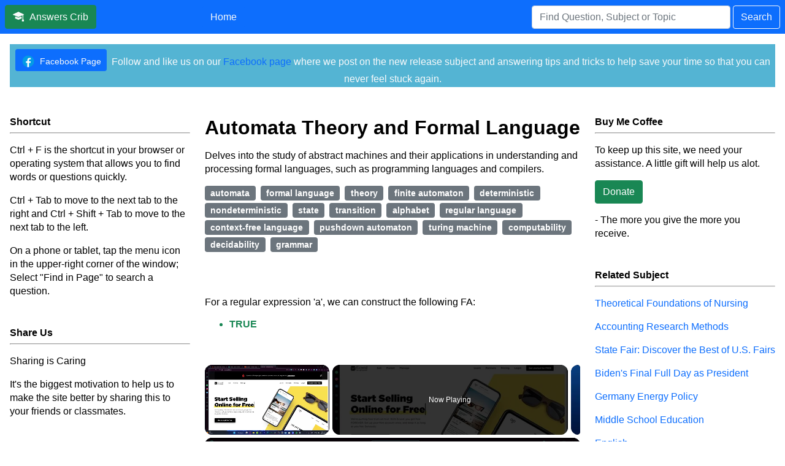

--- FILE ---
content_type: text/html; charset=UTF-8
request_url: https://www.answerscrib.com/subject/automata-theory-and-formal-language
body_size: 23339
content:
<!DOCTYPE html><html lang="en"><head><meta charset="utf-8"/>
<script>var __ezHttpConsent={setByCat:function(src,tagType,attributes,category,force,customSetScriptFn=null){var setScript=function(){if(force||window.ezTcfConsent[category]){if(typeof customSetScriptFn==='function'){customSetScriptFn();}else{var scriptElement=document.createElement(tagType);scriptElement.src=src;attributes.forEach(function(attr){for(var key in attr){if(attr.hasOwnProperty(key)){scriptElement.setAttribute(key,attr[key]);}}});var firstScript=document.getElementsByTagName(tagType)[0];firstScript.parentNode.insertBefore(scriptElement,firstScript);}}};if(force||(window.ezTcfConsent&&window.ezTcfConsent.loaded)){setScript();}else if(typeof getEzConsentData==="function"){getEzConsentData().then(function(ezTcfConsent){if(ezTcfConsent&&ezTcfConsent.loaded){setScript();}else{console.error("cannot get ez consent data");force=true;setScript();}});}else{force=true;setScript();console.error("getEzConsentData is not a function");}},};</script>
<script>var ezTcfConsent=window.ezTcfConsent?window.ezTcfConsent:{loaded:false,store_info:false,develop_and_improve_services:false,measure_ad_performance:false,measure_content_performance:false,select_basic_ads:false,create_ad_profile:false,select_personalized_ads:false,create_content_profile:false,select_personalized_content:false,understand_audiences:false,use_limited_data_to_select_content:false,};function getEzConsentData(){return new Promise(function(resolve){document.addEventListener("ezConsentEvent",function(event){var ezTcfConsent=event.detail.ezTcfConsent;resolve(ezTcfConsent);});});}</script>
<script>if(typeof _setEzCookies!=='function'){function _setEzCookies(ezConsentData){var cookies=window.ezCookieQueue;for(var i=0;i<cookies.length;i++){var cookie=cookies[i];if(ezConsentData&&ezConsentData.loaded&&ezConsentData[cookie.tcfCategory]){document.cookie=cookie.name+"="+cookie.value;}}}}
window.ezCookieQueue=window.ezCookieQueue||[];if(typeof addEzCookies!=='function'){function addEzCookies(arr){window.ezCookieQueue=[...window.ezCookieQueue,...arr];}}
addEzCookies([{name:"ezoab_330695",value:"mod7-c; Path=/; Domain=answerscrib.com; Max-Age=7200",tcfCategory:"store_info",isEzoic:"true",},{name:"ezosuibasgeneris-1",value:"1b8e33d0-cd47-4860-5cc7-c2f6850fe077; Path=/; Domain=answerscrib.com; Expires=Mon, 18 Jan 2027 15:27:34 UTC; Secure; SameSite=None",tcfCategory:"understand_audiences",isEzoic:"true",}]);if(window.ezTcfConsent&&window.ezTcfConsent.loaded){_setEzCookies(window.ezTcfConsent);}else if(typeof getEzConsentData==="function"){getEzConsentData().then(function(ezTcfConsent){if(ezTcfConsent&&ezTcfConsent.loaded){_setEzCookies(window.ezTcfConsent);}else{console.error("cannot get ez consent data");_setEzCookies(window.ezTcfConsent);}});}else{console.error("getEzConsentData is not a function");_setEzCookies(window.ezTcfConsent);}</script><script type="text/javascript" data-ezscrex='false' data-cfasync='false'>window._ezaq = Object.assign({"edge_cache_status":13,"edge_response_time":197,"url":"https://www.answerscrib.com/subject/automata-theory-and-formal-language"}, typeof window._ezaq !== "undefined" ? window._ezaq : {});</script><script type="text/javascript" data-ezscrex='false' data-cfasync='false'>window._ezaq = Object.assign({"ab_test_id":"mod7-c"}, typeof window._ezaq !== "undefined" ? window._ezaq : {});window.__ez=window.__ez||{};window.__ez.tf={};</script><script type="text/javascript" data-ezscrex='false' data-cfasync='false'>window.ezDisableAds = true;</script>
<script data-ezscrex='false' data-cfasync='false' data-pagespeed-no-defer>var __ez=__ez||{};__ez.stms=Date.now();__ez.evt={};__ez.script={};__ez.ck=__ez.ck||{};__ez.template={};__ez.template.isOrig=true;__ez.queue=__ez.queue||function(){var e=0,i=0,t=[],n=!1,o=[],r=[],s=!0,a=function(e,i,n,o,r,s,a){var l=arguments.length>7&&void 0!==arguments[7]?arguments[7]:window,d=this;this.name=e,this.funcName=i,this.parameters=null===n?null:w(n)?n:[n],this.isBlock=o,this.blockedBy=r,this.deleteWhenComplete=s,this.isError=!1,this.isComplete=!1,this.isInitialized=!1,this.proceedIfError=a,this.fWindow=l,this.isTimeDelay=!1,this.process=function(){f("... func = "+e),d.isInitialized=!0,d.isComplete=!0,f("... func.apply: "+e);var i=d.funcName.split("."),n=null,o=this.fWindow||window;i.length>3||(n=3===i.length?o[i[0]][i[1]][i[2]]:2===i.length?o[i[0]][i[1]]:o[d.funcName]),null!=n&&n.apply(null,this.parameters),!0===d.deleteWhenComplete&&delete t[e],!0===d.isBlock&&(f("----- F'D: "+d.name),m())}},l=function(e,i,t,n,o,r,s){var a=arguments.length>7&&void 0!==arguments[7]?arguments[7]:window,l=this;this.name=e,this.path=i,this.async=o,this.defer=r,this.isBlock=t,this.blockedBy=n,this.isInitialized=!1,this.isError=!1,this.isComplete=!1,this.proceedIfError=s,this.fWindow=a,this.isTimeDelay=!1,this.isPath=function(e){return"/"===e[0]&&"/"!==e[1]},this.getSrc=function(e){return void 0!==window.__ezScriptHost&&this.isPath(e)&&"banger.js"!==this.name?window.__ezScriptHost+e:e},this.process=function(){l.isInitialized=!0,f("... file = "+e);var i=this.fWindow?this.fWindow.document:document,t=i.createElement("script");t.src=this.getSrc(this.path),!0===o?t.async=!0:!0===r&&(t.defer=!0),t.onerror=function(){var e={url:window.location.href,name:l.name,path:l.path,user_agent:window.navigator.userAgent};"undefined"!=typeof _ezaq&&(e.pageview_id=_ezaq.page_view_id);var i=encodeURIComponent(JSON.stringify(e)),t=new XMLHttpRequest;t.open("GET","//g.ezoic.net/ezqlog?d="+i,!0),t.send(),f("----- ERR'D: "+l.name),l.isError=!0,!0===l.isBlock&&m()},t.onreadystatechange=t.onload=function(){var e=t.readyState;f("----- F'D: "+l.name),e&&!/loaded|complete/.test(e)||(l.isComplete=!0,!0===l.isBlock&&m())},i.getElementsByTagName("head")[0].appendChild(t)}},d=function(e,i){this.name=e,this.path="",this.async=!1,this.defer=!1,this.isBlock=!1,this.blockedBy=[],this.isInitialized=!0,this.isError=!1,this.isComplete=i,this.proceedIfError=!1,this.isTimeDelay=!1,this.process=function(){}};function c(e,i,n,s,a,d,c,u,f){var m=new l(e,i,n,s,a,d,c,f);!0===u?o[e]=m:r[e]=m,t[e]=m,h(m)}function h(e){!0!==u(e)&&0!=s&&e.process()}function u(e){if(!0===e.isTimeDelay&&!1===n)return f(e.name+" blocked = TIME DELAY!"),!0;if(w(e.blockedBy))for(var i=0;i<e.blockedBy.length;i++){var o=e.blockedBy[i];if(!1===t.hasOwnProperty(o))return f(e.name+" blocked = "+o),!0;if(!0===e.proceedIfError&&!0===t[o].isError)return!1;if(!1===t[o].isComplete)return f(e.name+" blocked = "+o),!0}return!1}function f(e){var i=window.location.href,t=new RegExp("[?&]ezq=([^&#]*)","i").exec(i);"1"===(t?t[1]:null)&&console.debug(e)}function m(){++e>200||(f("let's go"),p(o),p(r))}function p(e){for(var i in e)if(!1!==e.hasOwnProperty(i)){var t=e[i];!0===t.isComplete||u(t)||!0===t.isInitialized||!0===t.isError?!0===t.isError?f(t.name+": error"):!0===t.isComplete?f(t.name+": complete already"):!0===t.isInitialized&&f(t.name+": initialized already"):t.process()}}function w(e){return"[object Array]"==Object.prototype.toString.call(e)}return window.addEventListener("load",(function(){setTimeout((function(){n=!0,f("TDELAY -----"),m()}),5e3)}),!1),{addFile:c,addFileOnce:function(e,i,n,o,r,s,a,l,d){t[e]||c(e,i,n,o,r,s,a,l,d)},addDelayFile:function(e,i){var n=new l(e,i,!1,[],!1,!1,!0);n.isTimeDelay=!0,f(e+" ...  FILE! TDELAY"),r[e]=n,t[e]=n,h(n)},addFunc:function(e,n,s,l,d,c,u,f,m,p){!0===c&&(e=e+"_"+i++);var w=new a(e,n,s,l,d,u,f,p);!0===m?o[e]=w:r[e]=w,t[e]=w,h(w)},addDelayFunc:function(e,i,n){var o=new a(e,i,n,!1,[],!0,!0);o.isTimeDelay=!0,f(e+" ...  FUNCTION! TDELAY"),r[e]=o,t[e]=o,h(o)},items:t,processAll:m,setallowLoad:function(e){s=e},markLoaded:function(e){if(e&&0!==e.length){if(e in t){var i=t[e];!0===i.isComplete?f(i.name+" "+e+": error loaded duplicate"):(i.isComplete=!0,i.isInitialized=!0)}else t[e]=new d(e,!0);f("markLoaded dummyfile: "+t[e].name)}},logWhatsBlocked:function(){for(var e in t)!1!==t.hasOwnProperty(e)&&u(t[e])}}}();__ez.evt.add=function(e,t,n){e.addEventListener?e.addEventListener(t,n,!1):e.attachEvent?e.attachEvent("on"+t,n):e["on"+t]=n()},__ez.evt.remove=function(e,t,n){e.removeEventListener?e.removeEventListener(t,n,!1):e.detachEvent?e.detachEvent("on"+t,n):delete e["on"+t]};__ez.script.add=function(e){var t=document.createElement("script");t.src=e,t.async=!0,t.type="text/javascript",document.getElementsByTagName("head")[0].appendChild(t)};__ez.dot=__ez.dot||{};__ez.queue.addFileOnce('/detroitchicago/boise.js', '/detroitchicago/boise.js?gcb=195-6&cb=5', true, [], true, false, true, false);__ez.queue.addFileOnce('/parsonsmaize/abilene.js', '/parsonsmaize/abilene.js?gcb=195-6&cb=e80eca0cdb', true, [], true, false, true, false);__ez.queue.addFileOnce('/parsonsmaize/mulvane.js', '/parsonsmaize/mulvane.js?gcb=195-6&cb=e75e48eec0', true, ['/parsonsmaize/abilene.js'], true, false, true, false);__ez.queue.addFileOnce('/detroitchicago/birmingham.js', '/detroitchicago/birmingham.js?gcb=195-6&cb=539c47377c', true, ['/parsonsmaize/abilene.js'], true, false, true, false);</script>
<script data-ezscrex="false" type="text/javascript" data-cfasync="false">window._ezaq = Object.assign({"ad_cache_level":0,"adpicker_placement_cnt":0,"ai_placeholder_cache_level":0,"ai_placeholder_placement_cnt":-1,"article_category":"Computer Electronics and Technol","author":"ejmc4ever","domain":"answerscrib.com","domain_id":330695,"ezcache_level":2,"ezcache_skip_code":0,"has_bad_image":0,"has_bad_words":0,"is_sitespeed":0,"lt_cache_level":0,"response_size":180403,"response_size_orig":174643,"response_time_orig":176,"template_id":5,"url":"https://www.answerscrib.com/subject/automata-theory-and-formal-language","word_count":0,"worst_bad_word_level":0}, typeof window._ezaq !== "undefined" ? window._ezaq : {});__ez.queue.markLoaded('ezaqBaseReady');</script>
<script type='text/javascript' data-ezscrex='false' data-cfasync='false'>
window.ezAnalyticsStatic = true;

function analyticsAddScript(script) {
	var ezDynamic = document.createElement('script');
	ezDynamic.type = 'text/javascript';
	ezDynamic.innerHTML = script;
	document.head.appendChild(ezDynamic);
}
function getCookiesWithPrefix() {
    var allCookies = document.cookie.split(';');
    var cookiesWithPrefix = {};

    for (var i = 0; i < allCookies.length; i++) {
        var cookie = allCookies[i].trim();

        for (var j = 0; j < arguments.length; j++) {
            var prefix = arguments[j];
            if (cookie.indexOf(prefix) === 0) {
                var cookieParts = cookie.split('=');
                var cookieName = cookieParts[0];
                var cookieValue = cookieParts.slice(1).join('=');
                cookiesWithPrefix[cookieName] = decodeURIComponent(cookieValue);
                break; // Once matched, no need to check other prefixes
            }
        }
    }

    return cookiesWithPrefix;
}
function productAnalytics() {
	var d = {"pr":[3,6],"omd5":"e3ba6d6d7f1fba3f6889fda5309f6c7d","nar":"risk score"};
	d.u = _ezaq.url;
	d.p = _ezaq.page_view_id;
	d.v = _ezaq.visit_uuid;
	d.ab = _ezaq.ab_test_id;
	d.e = JSON.stringify(_ezaq);
	d.ref = document.referrer;
	d.c = getCookiesWithPrefix('active_template', 'ez', 'lp_');
	if(typeof ez_utmParams !== 'undefined') {
		d.utm = ez_utmParams;
	}

	var dataText = JSON.stringify(d);
	var xhr = new XMLHttpRequest();
	xhr.open('POST','/ezais/analytics?cb=1', true);
	xhr.onload = function () {
		if (xhr.status!=200) {
            return;
		}

        if(document.readyState !== 'loading') {
            analyticsAddScript(xhr.response);
            return;
        }

        var eventFunc = function() {
            if(document.readyState === 'loading') {
                return;
            }
            document.removeEventListener('readystatechange', eventFunc, false);
            analyticsAddScript(xhr.response);
        };

        document.addEventListener('readystatechange', eventFunc, false);
	};
	xhr.setRequestHeader('Content-Type','text/plain');
	xhr.send(dataText);
}
__ez.queue.addFunc("productAnalytics", "productAnalytics", null, true, ['ezaqBaseReady'], false, false, false, true);
</script><base href="https://www.answerscrib.com/subject/automata-theory-and-formal-language"/>
    
    <meta name="viewport" content="width=device-width, initial-scale=1"/>
    <meta name="robots" content="index, follow"/>
    <meta name="description" content="Delves into the study of abstract machines and their applications in understanding and processing formal languages, such as programming languages and compilers."/>
    <meta name="keywords" content="automata, formal language, theory, finite automaton, deterministic, nondeterministic, state, transition, alphabet, regular language, context-free language, pushdown automaton, turing machine, computability, decidability, grammar"/>
    <meta name="author" content="ejmc4ever"/>
    <meta name="category" content="Computer Electronics and Technology"/>
    <meta name="twitter:card" content="summary_large_image"/>
    <meta name="twitter:title" content="[Answers] 283 Questions of Automata Theory and Formal Language"/>
    <meta name="twitter:description" content="Delves into the study of abstract machines and their applications in understanding and processing formal languages, such as programming languages and compilers."/>
    <meta name="twitter:image" content="https://answerscrib.com/thumbnail/automata-theory-and-formal-language-thumbnail.webp"/>
    <meta name="twitter:image:alt" content="283 Questions of Automata Theory and Formal Language Thumbnail"/>
    <meta name="twitter:site" content="website"/>
    <meta name="twitter:creator" content="Answers Crib"/>
    <meta property="og:locale" content="en_US"/>
    <meta property="og:url" content="https://www.answerscrib.com/subject/automata-theory-and-formal-language"/>
    <meta property="og:type" content="website"/>
    <meta property="og:title" content="[Answers] 283 Questions of Automata Theory and Formal Language"/>
    <meta property="og:description" content="Delves into the study of abstract machines and their applications in understanding and processing formal languages, such as programming languages and compilers."/>
    <meta property="og:image" content="https://answerscrib.com/thumbnail/automata-theory-and-formal-language-thumbnail.webp"/>
    <meta property="og:image:alt" content="283 Questions of Automata Theory and Formal Language Thumbnail"/>
    <meta property="og:site_name" content="Answers Crib"/>
    <meta property="fb:app_id" content="876283003025388"/>
    <link rel="alternate" hreflang="x-default" href="https://www.answerscrib.com/subject/automata-theory-and-formal-language"/>
    <link rel="alternate" type="application/rss+xml" title="RSS Feed" href="https://answerscrib.com/feed.xml"/>
    <link rel="canonical" href="https://www.answerscrib.com/subject/automata-theory-and-formal-language"/>
    <link rel="icon" href="https://www.answerscrib.com/image/favicon.ico"/>
    <link rel="stylesheet" type="text/css" href="../css/my-bootstrap-min.css"/>
    <title>283 Questions of Automata Theory and Formal Language</title>
    <!--<script async src="https://pagead2.googlesyndication.com/pagead/js/adsbygoogle.js?client=ca-pub-6468926055661791" crossorigin="anonymous"></script>-->
  <script type='text/javascript'>
var ezoTemplate = 'orig_site';
var ezouid = '1';
var ezoFormfactor = '1';
</script><script data-ezscrex="false" type='text/javascript'>
var soc_app_id = '0';
var did = 330695;
var ezdomain = 'answerscrib.com';
var ezoicSearchable = 1;
</script>
<script async data-ezscrex="false" data-cfasync="false" src="//www.humix.com/video.js"></script></head>
  <body>
    <header class="p-2 mb-3 bg-primary fixed-top">
      <div class="row align-items-center">
        <div class="col-lg-3 col-md-3 col-4">
          <a href="../" class="d-sm-block d-none">
            <button class="btn btn-success text-light">
              <svg xmlns="http://www.w3.org/2000/svg" width="18" height="18" fill="currentColor" class="bi bi-mortarboard-fill" viewBox="0 0 16 16" style="position: relative; top: 2px; margin-right: 5px;">
                <path d="M8.211 2.047a.5.5 0 0 0-.422 0l-7.5 3.5a.5.5 0 0 0 .025.917l7.5 3a.5.5 0 0 0 .372 0L14 7.14V13a1 1 0 0 0-1 1v2h3v-2a1 1 0 0 0-1-1V6.739l.686-.275a.5.5 0 0 0 .025-.917l-7.5-3.5Z"></path>
                <path d="M4.176 9.032a.5.5 0 0 0-.656.327l-.5 1.7a.5.5 0 0 0 .294.605l4.5 1.8a.5.5 0 0 0 .372 0l4.5-1.8a.5.5 0 0 0 .294-.605l-.5-1.7a.5.5 0 0 0-.656-.327L8 10.466 4.176 9.032Z"></path>
              </svg> 
              Answers Crib
            </button>
          </a>
          <a href="../" class="text-light d-sm-none d-block text-decoration-none">Answers Crib</a>
        </div>
        <div class="col-lg-3 col-md-3 d-md-block d-none">
          <a href="../"><button class="btn btn-primary text-light">Home</button></a>
        </div>
        <div class="col-lg-2 d-lg-block d-none">
          
        </div>
        <div class="col-lg-4 col-md-6 col-8 text-end">
          <form method="get" action="../search/search-all" autocomplete="off" class="d-flex">
            <input type="search" name="q" placeholder="Find Question, Subject or Topic" class="form-control me-1" required=""/>
            <button class="btn btn-outline-light">Search</button>
          </form>
        </div>
      </div>
    </header>
    <div class="p-2 mb-3 pt-4 mt-5">
      <div class="mb-5 p-2 text-center text-light" style="background-color: #54B4D3;">
        <button class="btn btn-primary btn-sm me-1" style="padding-top: 0px;">
          <a href="https://www.facebook.com/answerscrib/" target="_blank" class="d-sm-block d-none text-light text-decoration-none">
            <svg xmlns="http://www.w3.org/2000/svg" viewBox="0 0 48 48" width="24px" height="24px" style="position: relative; top: 7px; margin-right: 3px;">
              <path fill="#039be5" d="M24 5A19 19 0 1 0 24 43A19 19 0 1 0 24 5Z"></path>
              <path fill="#fff" d="M26.572,29.036h4.917l0.772-4.995h-5.69v-2.73c0-2.075,0.678-3.915,2.619-3.915h3.119v-4.359c-0.548-0.074-1.707-0.236-3.897-0.236c-4.573,0-7.254,2.415-7.254,7.917v3.323h-4.701v4.995h4.701v13.729C22.089,42.905,23.032,43,24,43c0.875,0,1.729-0.08,2.572-0.194V29.036z"></path>
            </svg> 
            Facebook Page
          </a>
        </button> 
        <span style="position: relative; top: 4px;">Follow and like us on our <a href="https://www.facebook.com/answerscrib/" target="_blank" class="text-decoration-none">Facebook page</a> where we post on the new release subject and answering tips and tricks to help save your time so that you can never feel stuck again.</span>
      </div>
      <div class="row g-4">
        <div class="col-xl-3 col-lg-12">
          <b>Shortcut</b>
          <hr/>
          <p>Ctrl + F is the shortcut in your browser or operating system that allows you to find words or questions quickly.</p>
          <p>Ctrl + Tab to move to the next tab to the right and Ctrl + Shift + Tab to move to the next tab to the left.</p>
          <p class="mb-5">On a phone or tablet, tap the menu icon in the upper-right corner of the window; Select &#34;Find in Page&#34; to search a question.</p>
          <!--<div class="mb-5" style="min-height: 300px; min-width: 280px;">-->
          <!--  <ins class="adsbygoogle" style="display:block" data-ad-client="ca-pub-6468926055661791" data-ad-slot="7794266325" data-ad-format="auto" data-full-width-responsive="true"></ins>-->
          <!--  <script>(adsbygoogle = window.adsbygoogle || []).push({});</script>-->
          <!--</div>-->
          <b>Share Us</b>
          <hr/>
          <p>Sharing is Caring</p>
          <p class="mb-5">It&#39;s the biggest motivation to help us to make the site better by sharing this to your friends or classmates.</p>
          <!--<div class="mb-5" style="min-height: 300px; min-width: 280px; position: sticky; top: 70px;">-->
          <!--  <ins class="adsbygoogle" style="display:block" data-ad-client="ca-pub-6468926055661791" data-ad-slot="7794266325" data-ad-format="auto" data-full-width-responsive="true"></ins>-->
          <!--  <script>(adsbygoogle = window.adsbygoogle || []).push({});</script>-->
          <!--</div>-->
        </div>
        <div class="col-xl-6 col-lg-8">
          <div class="mb-1">
            <h1 class="m-0">Automata Theory and Formal Language</h1>
            <p>Delves into the study of abstract machines and their applications in understanding and processing formal languages, such as programming languages and compilers.</p>
            <h2 class="m-0 fw-normal fs-6 d-inline me-1"><small class="badge bg-secondary mb-1">automata</small></h2>
              <h2 class="m-0 fw-normal fs-6 d-inline me-1"><small class="badge bg-secondary mb-1">formal language</small></h2>
              <h2 class="m-0 fw-normal fs-6 d-inline me-1"><small class="badge bg-secondary mb-1">theory</small></h2>
              <h2 class="m-0 fw-normal fs-6 d-inline me-1"><small class="badge bg-secondary mb-1">finite automaton</small></h2>
              <h2 class="m-0 fw-normal fs-6 d-inline me-1"><small class="badge bg-secondary mb-1">deterministic</small></h2>
              <h2 class="m-0 fw-normal fs-6 d-inline me-1"><small class="badge bg-secondary mb-1">nondeterministic</small></h2>
              <h2 class="m-0 fw-normal fs-6 d-inline me-1"><small class="badge bg-secondary mb-1">state</small></h2>
              <h2 class="m-0 fw-normal fs-6 d-inline me-1"><small class="badge bg-secondary mb-1">transition</small></h2>
              <h2 class="m-0 fw-normal fs-6 d-inline me-1"><small class="badge bg-secondary mb-1">alphabet</small></h2>
              <h2 class="m-0 fw-normal fs-6 d-inline me-1"><small class="badge bg-secondary mb-1">regular language</small></h2>
              <h2 class="m-0 fw-normal fs-6 d-inline me-1"><small class="badge bg-secondary mb-1">context-free language</small></h2>
              <h2 class="m-0 fw-normal fs-6 d-inline me-1"><small class="badge bg-secondary mb-1">pushdown automaton</small></h2>
              <h2 class="m-0 fw-normal fs-6 d-inline me-1"><small class="badge bg-secondary mb-1">turing machine</small></h2>
              <h2 class="m-0 fw-normal fs-6 d-inline me-1"><small class="badge bg-secondary mb-1">computability</small></h2>
              <h2 class="m-0 fw-normal fs-6 d-inline me-1"><small class="badge bg-secondary mb-1">decidability</small></h2>
              <h2 class="m-0 fw-normal fs-6 d-inline me-1"><small class="badge bg-secondary mb-1">grammar</small></h2>
            </div>
          <div itemscope="" itemtype="https://schema.org/FAQPage">
            <div itemscope="" itemprop="mainEntity" itemtype="https://schema.org/Question" itemid="#question-71363" class="pt-4" id="question-71363">
              <p itemprop="name" class="lh-sm break-spaces pt-4">For a regular expression &#39;a&#39;, we can construct the following FA:</p>
              <ul itemscope="" itemprop="acceptedAnswer" itemtype="https://schema.org/Answer">
                <li itemprop="text" class="text-success lh-sm"><b>TRUE</b></li>
              </ul>
            </div>
            <div itemscope="" itemprop="mainEntity" itemtype="https://schema.org/Question" itemid="#question-71335" class="pt-4" id="question-71335">
              <p itemprop="name" class="lh-sm break-spaces pt-4">An order rooted tree that graphically represents the semantic information a string derived from a context-free grammar.</p>
              <ul itemscope="" itemprop="acceptedAnswer" itemtype="https://schema.org/Answer">
                <li itemprop="text" class="text-success lh-sm"><b>Derivation tree</b></li>
              </ul>
            </div>
            <div itemscope="" itemprop="mainEntity" itemtype="https://schema.org/Question" itemid="#question-71496" class="pt-4" id="question-71496">
              <p itemprop="name" class="lh-sm break-spaces pt-4">Unconsumed input</p>
              <ul itemscope="" itemprop="acceptedAnswer" itemtype="https://schema.org/Answer">
                <li itemprop="text" class="text-success lh-sm"><b>w</b></li>
              </ul>
            </div>
            <div itemscope="" itemprop="mainEntity" itemtype="https://schema.org/Question" itemid="#question-71291" class="pt-4" id="question-71291">
              <p itemprop="name" class="lh-sm break-spaces pt-4">A Moore machine can be described by a tuple.</p>
              <ul itemscope="" itemprop="acceptedAnswer" itemtype="https://schema.org/Answer">
                <li itemprop="text" class="text-success lh-sm"><b>6</b></li>
              </ul>
            </div>
            <div itemscope="" itemprop="mainEntity" itemtype="https://schema.org/Question" itemid="#question-71378" class="pt-4" id="question-71378">
              <p itemprop="name" class="lh-sm break-spaces pt-4">If A = {0,2) and B = {1,3), then Cartesian product is?</p>
              <ul itemscope="" itemprop="acceptedAnswer" itemtype="https://schema.org/Answer">
                <li class="lh-sm">none of the choices</li>
                <li itemprop="text" class="text-success lh-sm"><b>A x B not equal B x A</b></li>
                <li class="lh-sm">A x B = B x A</li>
                <li class="lh-sm">is not possible</li>
              </ul>
            </div>
            <div itemscope="" itemprop="mainEntity" itemtype="https://schema.org/Question" itemid="#question-71271" class="pt-4" id="question-71271">
              <p itemprop="name" class="lh-sm break-spaces pt-4">A DPDA is a PDA in which</p>
              <ul itemscope="" itemprop="acceptedAnswer" itemtype="https://schema.org/Answer">
                <li itemprop="text" class="text-success lh-sm"><b>No state p has two outgoing transitions</b></li>
              </ul>
            </div>
            <div itemscope="" itemprop="mainEntity" itemtype="https://schema.org/Question" itemid="#question-71330" class="pt-4" id="question-71330">
              <p itemprop="name" class="lh-sm break-spaces pt-4">An English like abbreviations representing elementary computer operations.</p>
              <ul itemscope="" itemprop="acceptedAnswer" itemtype="https://schema.org/Answer">
                <li itemprop="text" class="text-success lh-sm"><b>Assembly Language</b></li>
              </ul>
            </div>
            <div itemscope="" itemprop="mainEntity" itemtype="https://schema.org/Question" itemid="#question-71246" class="pt-4" id="question-71246">
              <p itemprop="name" class="lh-sm break-spaces pt-4">__ is a finite set of symbols called the alphabet.</p>
              <ul itemscope="" itemprop="acceptedAnswer" itemtype="https://schema.org/Answer">
                <li itemprop="text" class="text-success lh-sm"><b>Σ</b></li>
              </ul>
            </div>
            <div itemscope="" itemprop="mainEntity" itemtype="https://schema.org/Question" itemid="#question-71391" class="pt-4" id="question-71391">
              <p itemprop="name" class="lh-sm break-spaces pt-4">In ____ Allan M. Turing proposed the Turing machine as a model of &#34;any possible computation&#34;.</p>
              <ul itemscope="" itemprop="acceptedAnswer" itemtype="https://schema.org/Answer">
                <li itemprop="text" class="text-success lh-sm"><b>1936</b></li>
              </ul>
            </div>
            <div itemscope="" itemprop="mainEntity" itemtype="https://schema.org/Question" itemid="#question-71281" class="pt-4" id="question-71281">
              <p itemprop="name" class="lh-sm break-spaces pt-4">A formal language is a set of strings, each string composed of symbols from a finite set called.</p>
              <ul itemscope="" itemprop="acceptedAnswer" itemtype="https://schema.org/Answer">
                <li itemprop="text" class="text-success lh-sm"><b>Alphabet</b></li>
              </ul>
            </div>
            <div itemscope="" itemprop="mainEntity" itemtype="https://schema.org/Question" itemid="#question-71356" class="pt-4" id="question-71356">
              <p itemprop="name" class="lh-sm break-spaces pt-4">Every context free grammar can be transformed into an equvalent non deterministic push down automata.</p>
              <ul itemscope="" itemprop="acceptedAnswer" itemtype="https://schema.org/Answer">
                <li itemprop="text" class="text-success lh-sm"><b>TRUE</b></li>
              </ul>
            </div>
            <div itemscope="" itemprop="mainEntity" itemtype="https://schema.org/Question" itemid="#question-71485" class="pt-4" id="question-71485">
              <p itemprop="name" class="lh-sm break-spaces pt-4">The tape head is positioned at one of the tape cells for scanning the input symbol from the input tape and initially the tape head points at the left most cell of the input tape.</p>
              <ul itemscope="" itemprop="acceptedAnswer" itemtype="https://schema.org/Answer">
                <li itemprop="text" class="text-success lh-sm"><b>TRUE</b></li>
              </ul>
            </div>
            <div itemscope="" itemprop="mainEntity" itemtype="https://schema.org/Question" itemid="#question-71303" class="pt-4" id="question-71303">
              <p itemprop="name" class="lh-sm break-spaces pt-4">A regular expression consisting of a finite set of grammar rules is a quadruple.</p>
              <ul itemscope="" itemprop="acceptedAnswer" itemtype="https://schema.org/Answer">
                <li itemprop="text" class="text-success lh-sm"><b>FALSE</b></li>
              </ul>
            </div>
            <div itemscope="" itemprop="mainEntity" itemtype="https://schema.org/Question" itemid="#question-71298" class="pt-4" id="question-71298">
              <p itemprop="name" class="lh-sm break-spaces pt-4">A PDA machine configuration (p, w, y) can be correctly represented as ____________ .</p>
              <ul itemscope="" itemprop="acceptedAnswer" itemtype="https://schema.org/Answer">
                <li itemprop="text" class="text-success lh-sm"><b>current state, unprocessed input, stack content</b></li>
              </ul>
            </div>
            <div itemscope="" itemprop="mainEntity" itemtype="https://schema.org/Question" itemid="#question-71442" class="pt-4" id="question-71442">
              <p itemprop="name" class="lh-sm break-spaces pt-4">Start symbol, S ∈ N</p>
              <ul itemscope="" itemprop="acceptedAnswer" itemtype="https://schema.org/Answer">
                <li itemprop="text" class="text-success lh-sm"><b>S</b></li>
              </ul>
            </div>
            <div itemscope="" itemprop="mainEntity" itemtype="https://schema.org/Question" itemid="#question-71362" class="pt-4" id="question-71362">
              <p itemprop="name" class="lh-sm break-spaces pt-4">Finite set of states.</p>
              <ul itemscope="" itemprop="acceptedAnswer" itemtype="https://schema.org/Answer">
                <li itemprop="text" class="text-success lh-sm"><b>Q</b></li>
              </ul>
            </div>
            <div itemscope="" itemprop="mainEntity" itemtype="https://schema.org/Question" itemid="#question-71275" class="pt-4" id="question-71275">
              <p itemprop="name" class="lh-sm break-spaces pt-4">A finite number of states</p>
              <ul itemscope="" itemprop="acceptedAnswer" itemtype="https://schema.org/Answer">
                <li itemprop="text" class="text-success lh-sm"><b>Q</b></li>
              </ul>
            </div>
            <div itemscope="" itemprop="mainEntity" itemtype="https://schema.org/Question" itemid="#question-71504" class="pt-4" id="question-71504">
              <p itemprop="name" class="lh-sm break-spaces pt-4">What is a grammar?</p>
              <ul itemscope="" itemprop="acceptedAnswer" itemtype="https://schema.org/Answer">
                <li class="lh-sm">How a sentence should be constructed to avoid syntax error</li>
                <li class="lh-sm">&#34;Them cowboys is dumb!&#34; is an example of a wrong grammar</li>
                <li class="lh-sm">&#34;We ain&#39;t gonna make mistakes&#34; is an example of correct grammar</li>
                <li itemprop="text" class="text-success lh-sm"><b>A device that enumerates the sentences of a language</b></li>
              </ul>
            </div>
            <div itemscope="" itemprop="mainEntity" itemtype="https://schema.org/Question" itemid="#question-71349" class="pt-4" id="question-71349">
              <p itemprop="name" class="lh-sm break-spaces pt-4">Context Free Languages is closed under intersection.</p>
              <ul itemscope="" itemprop="acceptedAnswer" itemtype="https://schema.org/Answer">
                <li itemprop="text" class="text-success lh-sm"><b>False</b></li>
                <li class="lh-sm">True</li>
              </ul>
            </div>
            <div itemscope="" itemprop="mainEntity" itemtype="https://schema.org/Question" itemid="#question-71441" class="pt-4" id="question-71441">
              <p itemprop="name" class="lh-sm break-spaces pt-4">Some graphs contain cycles.</p>
              <ul itemscope="" itemprop="acceptedAnswer" itemtype="https://schema.org/Answer">
                <li itemprop="text" class="text-success lh-sm"><b>True</b></li>
                <li class="lh-sm">False</li>
              </ul>
            </div>
            <div itemscope="" itemprop="mainEntity" itemtype="https://schema.org/Question" itemid="#question-71355" class="pt-4" id="question-71355">
              <p itemprop="name" class="lh-sm break-spaces pt-4">Empty string</p>
              <ul itemscope="" itemprop="acceptedAnswer" itemtype="https://schema.org/Answer">
                <li itemprop="text" class="text-success lh-sm"><b>Σ</b></li>
              </ul>
            </div>
            <div itemscope="" itemprop="mainEntity" itemtype="https://schema.org/Question" itemid="#question-71277" class="pt-4" id="question-71277">
              <p itemprop="name" class="lh-sm break-spaces pt-4">A finite set of input symbols.</p>
              <ul itemscope="" itemprop="acceptedAnswer" itemtype="https://schema.org/Answer">
                <li itemprop="text" class="text-success lh-sm"><b>Σ</b></li>
              </ul>
            </div>
            <div itemscope="" itemprop="mainEntity" itemtype="https://schema.org/Question" itemid="#question-71446" class="pt-4" id="question-71446">
              <p itemprop="name" class="lh-sm break-spaces pt-4">The _____ of two sets A and B is the set containing those elements which are elements of A or elements of B.</p>
              <ul itemscope="" itemprop="acceptedAnswer" itemtype="https://schema.org/Answer">
                <li itemprop="text" class="text-success lh-sm"><b>union</b></li>
              </ul>
            </div>
            <div itemscope="" itemprop="mainEntity" itemtype="https://schema.org/Question" itemid="#question-71522" class="pt-4" id="question-71522">
              <p itemprop="name" class="lh-sm break-spaces pt-4">Which of the following ways can be done to simplify a CFG?</p>
              <ul itemscope="" itemprop="acceptedAnswer" itemtype="https://schema.org/Answer">
                <li class="lh-sm">Eliminate symbols that are not useful</li>
                <li class="lh-sm">Eliminate the ε symbol</li>
                <li itemprop="text" class="text-success lh-sm"><b>Eliminate productions of the form A → B</b></li>
              </ul>
            </div>
            <div itemscope="" itemprop="mainEntity" itemtype="https://schema.org/Question" itemid="#question-71287" class="pt-4" id="question-71287">
              <p itemprop="name" class="lh-sm break-spaces pt-4">A language accepted by Deterministic Push down automata is closed under which of the following?</p>
              <ul itemscope="" itemprop="acceptedAnswer" itemtype="https://schema.org/Answer">
                <li itemprop="text" class="text-success lh-sm"><b>complement</b></li>
              </ul>
            </div>
            <div itemscope="" itemprop="mainEntity" itemtype="https://schema.org/Question" itemid="#question-71509" class="pt-4" id="question-71509">
              <p itemprop="name" class="lh-sm break-spaces pt-4">What is automata theory?</p>
              <ul itemscope="" itemprop="acceptedAnswer" itemtype="https://schema.org/Answer">
                <li class="lh-sm">To answer the fundamental questions in computer science</li>
                <li itemprop="text" class="text-success lh-sm"><b>All of the choices</b></li>
                <li class="lh-sm">To find out if a problem is computable</li>
                <li class="lh-sm">Study of abstract computing devices or machines</li>
              </ul>
            </div>
            <div itemscope="" itemprop="mainEntity" itemtype="https://schema.org/Question" itemid="#question-71527" class="pt-4" id="question-71527">
              <p itemprop="name" class="lh-sm break-spaces pt-4">Z2 uses electricity to convey letters and transmit information quickly in 1844.</p>
              <ul itemscope="" itemprop="acceptedAnswer" itemtype="https://schema.org/Answer">
                <li itemprop="text" class="text-success lh-sm"><b>TRUE</b></li>
              </ul>
            </div>
            <div itemscope="" itemprop="mainEntity" itemtype="https://schema.org/Question" itemid="#question-71512" class="pt-4" id="question-71512">
              <p itemprop="name" class="lh-sm break-spaces pt-4">Which among the following cannot be accepted by a regular grammar?</p>
              <ul itemscope="" itemprop="acceptedAnswer" itemtype="https://schema.org/Answer">
                <li itemprop="text" class="text-success lh-sm"><b>L is a set of 0n1n</b></li>
              </ul>
            </div>
            <div itemscope="" itemprop="mainEntity" itemtype="https://schema.org/Question" itemid="#question-71410" class="pt-4" id="question-71410">
              <p itemprop="name" class="lh-sm break-spaces pt-4">It is a unary operator on a set of symbols or strings, that gives the infinite set of all possible strings of all possible lengths.</p>
              <ul itemscope="" itemprop="acceptedAnswer" itemtype="https://schema.org/Answer">
                <li itemprop="text" class="text-success lh-sm"><b>Σ *</b></li>
              </ul>
            </div>
            <div itemscope="" itemprop="mainEntity" itemtype="https://schema.org/Question" itemid="#question-71249" class="pt-4" id="question-71249">
              <p itemprop="name" class="lh-sm break-spaces pt-4">__ is the transition function where δ: Q × Σ → Q.</p>
              <ul itemscope="" itemprop="acceptedAnswer" itemtype="https://schema.org/Answer">
                <li itemprop="text" class="text-success lh-sm"><b>δ</b></li>
              </ul>
            </div>
            <div itemscope="" itemprop="mainEntity" itemtype="https://schema.org/Question" itemid="#question-71345" class="pt-4" id="question-71345">
              <p itemprop="name" class="lh-sm break-spaces pt-4">Circuits in graphs are always simple paths.</p>
              <ul itemscope="" itemprop="acceptedAnswer" itemtype="https://schema.org/Answer">
                <li itemprop="text" class="text-success lh-sm"><b>True</b></li>
                <li class="lh-sm">False</li>
              </ul>
            </div>
            <div itemscope="" itemprop="mainEntity" itemtype="https://schema.org/Question" itemid="#question-71399" class="pt-4" id="question-71399">
              <p itemprop="name" class="lh-sm break-spaces pt-4">Increasing coverage, or recall.</p>
              <ul itemscope="" itemprop="acceptedAnswer" itemtype="https://schema.org/Answer">
                <li itemprop="text" class="text-success lh-sm"><b>Minimizing False Negatives</b></li>
              </ul>
            </div>
            <div itemscope="" itemprop="mainEntity" itemtype="https://schema.org/Question" itemid="#question-71371" class="pt-4" id="question-71371">
              <p itemprop="name" class="lh-sm break-spaces pt-4">Given the productions S → αXβ, X → a, ___________________.</p>
              <ul itemscope="" itemprop="acceptedAnswer" itemtype="https://schema.org/Answer">
                <li class="lh-sm">X is not reachable nor generating</li>
                <li class="lh-sm">X is reachable but not generating</li>
                <li itemprop="text" class="text-success lh-sm"><b>X is useful</b></li>
                <li class="lh-sm">X is not reachable but is generating</li>
              </ul>
            </div>
            <div itemscope="" itemprop="mainEntity" itemtype="https://schema.org/Question" itemid="#question-71274" class="pt-4" id="question-71274">
              <p itemprop="name" class="lh-sm break-spaces pt-4">A Finite Automaton with null moves (FA-ε) does transit not only after giving input from the alphabet set but also without any input symbol. This transition without input is called a.</p>
              <ul itemscope="" itemprop="acceptedAnswer" itemtype="https://schema.org/Answer">
                <li itemprop="text" class="text-success lh-sm"><b>Null Move</b></li>
              </ul>
            </div>
            <div itemscope="" itemprop="mainEntity" itemtype="https://schema.org/Question" itemid="#question-71416" class="pt-4" id="question-71416">
              <p itemprop="name" class="lh-sm break-spaces pt-4">Labeled by a non-terminal symbol.</p>
              <ul itemscope="" itemprop="acceptedAnswer" itemtype="https://schema.org/Answer">
                <li itemprop="text" class="text-success lh-sm"><b>Vertex</b></li>
              </ul>
            </div>
            <div itemscope="" itemprop="mainEntity" itemtype="https://schema.org/Question" itemid="#question-71367" class="pt-4" id="question-71367">
              <p itemprop="name" class="lh-sm break-spaces pt-4">For every pair of regular expressions R and S, the languages denoted by R(SR)* and (RS)*R are the same.</p>
              <ul itemscope="" itemprop="acceptedAnswer" itemtype="https://schema.org/Answer">
                <li itemprop="text" class="text-success lh-sm"><b>TRUE</b></li>
              </ul>
            </div>
            <div itemscope="" itemprop="mainEntity" itemtype="https://schema.org/Question" itemid="#question-71502" class="pt-4" id="question-71502">
              <p itemprop="name" class="lh-sm break-spaces pt-4">What cannot be said about automata theory?</p>
              <ul itemscope="" itemprop="acceptedAnswer" itemtype="https://schema.org/Answer">
                <li itemprop="text" class="text-success lh-sm"><b>None of the choices</b></li>
                <li class="lh-sm">Automata theory is the study of abstract computing devices or machines</li>
                <li class="lh-sm">Automata theory is used to find out if a problem is computable</li>
                <li class="lh-sm">Automata theory answers the fundamental questions in computer science</li>
              </ul>
            </div>
            <div itemscope="" itemprop="mainEntity" itemtype="https://schema.org/Question" itemid="#question-71329" class="pt-4" id="question-71329">
              <p itemprop="name" class="lh-sm break-spaces pt-4">An automaton that produces outputs based on current input and/or previous state is called.</p>
              <ul itemscope="" itemprop="acceptedAnswer" itemtype="https://schema.org/Answer">
                <li itemprop="text" class="text-success lh-sm"><b>Transducer</b></li>
              </ul>
            </div>
            <div itemscope="" itemprop="mainEntity" itemtype="https://schema.org/Question" itemid="#question-71314" class="pt-4" id="question-71314">
              <p itemprop="name" class="lh-sm break-spaces pt-4">A stack symbols</p>
              <ul itemscope="" itemprop="acceptedAnswer" itemtype="https://schema.org/Answer">
                <li itemprop="text" class="text-success lh-sm"><b>Σ</b></li>
              </ul>
            </div>
            <div itemscope="" itemprop="mainEntity" itemtype="https://schema.org/Question" itemid="#question-71375" class="pt-4" id="question-71375">
              <p itemprop="name" class="lh-sm break-spaces pt-4">How many sets belong to the power set of A = {a,b,c,d}?</p>
              <ul itemscope="" itemprop="acceptedAnswer" itemtype="https://schema.org/Answer">
                <li class="lh-sm">4</li>
                <li class="lh-sm">8</li>
                <li class="lh-sm">7</li>
                <li itemprop="text" class="text-success lh-sm"><b>16</b></li>
              </ul>
            </div>
            <div itemscope="" itemprop="mainEntity" itemtype="https://schema.org/Question" itemid="#question-71455" class="pt-4" id="question-71455">
              <p itemprop="name" class="lh-sm break-spaces pt-4">The complement of an infinite language is necessarily finite.</p>
              <ul itemscope="" itemprop="acceptedAnswer" itemtype="https://schema.org/Answer">
                <li itemprop="text" class="text-success lh-sm"><b>FALSE</b></li>
              </ul>
            </div>
            <div itemscope="" itemprop="mainEntity" itemtype="https://schema.org/Question" itemid="#question-71432" class="pt-4" id="question-71432">
              <p itemprop="name" class="lh-sm break-spaces pt-4">Production Rule: aAb-&gt;agb belongs to which of the following category?</p>
              <ul itemscope="" itemprop="acceptedAnswer" itemtype="https://schema.org/Answer">
                <li itemprop="text" class="text-success lh-sm"><b>Context Sensitive Language</b></li>
              </ul>
            </div>
            <div itemscope="" itemprop="mainEntity" itemtype="https://schema.org/Question" itemid="#question-71438" class="pt-4" id="question-71438">
              <p itemprop="name" class="lh-sm break-spaces pt-4">Set of all tape symbols</p>
              <ul itemscope="" itemprop="acceptedAnswer" itemtype="https://schema.org/Answer">
                <li itemprop="text" class="text-success lh-sm"><b>Γ</b></li>
              </ul>
            </div>
            <div itemscope="" itemprop="mainEntity" itemtype="https://schema.org/Question" itemid="#question-71334" class="pt-4" id="question-71334">
              <p itemprop="name" class="lh-sm break-spaces pt-4">An initial state q0 ∈ Q.</p>
              <ul itemscope="" itemprop="acceptedAnswer" itemtype="https://schema.org/Answer">
                <li itemprop="text" class="text-success lh-sm"><b>q0</b></li>
              </ul>
            </div>
            <div itemscope="" itemprop="mainEntity" itemtype="https://schema.org/Question" itemid="#question-71280" class="pt-4" id="question-71280">
              <p itemprop="name" class="lh-sm break-spaces pt-4">A formal language is a set of strings, each string composed of symbols from a finite set called</p>
              <ul itemscope="" itemprop="acceptedAnswer" itemtype="https://schema.org/Answer">
                <li itemprop="text" class="text-success lh-sm"><b>alphabet</b></li>
              </ul>
            </div>
            <div itemscope="" itemprop="mainEntity" itemtype="https://schema.org/Question" itemid="#question-71478" class="pt-4" id="question-71478">
              <p itemprop="name" class="lh-sm break-spaces pt-4">The stack contents.</p>
              <ul itemscope="" itemprop="acceptedAnswer" itemtype="https://schema.org/Answer">
                <li itemprop="text" class="text-success lh-sm"><b>s</b></li>
              </ul>
            </div>
            <div itemscope="" itemprop="mainEntity" itemtype="https://schema.org/Question" itemid="#question-71427" class="pt-4" id="question-71427">
              <p itemprop="name" class="lh-sm break-spaces pt-4">Non-terminal symbols</p>
              <ul itemscope="" itemprop="acceptedAnswer" itemtype="https://schema.org/Answer">
                <li itemprop="text" class="text-success lh-sm"><b>S &amp; A</b></li>
              </ul>
            </div>
            <div itemscope="" itemprop="mainEntity" itemtype="https://schema.org/Question" itemid="#question-71283" class="pt-4" id="question-71283">
              <p itemprop="name" class="lh-sm break-spaces pt-4">A good regular expression for any valid real number using engineering notation is ______________.</p>
              <ul itemscope="" itemprop="acceptedAnswer" itemtype="https://schema.org/Answer">
                <li itemprop="text" class="text-success lh-sm"><b>[0-9]+[0-9]*[(E|e)[0-9]+]</b></li>
                <li class="lh-sm">[0-9]*</li>
                <li class="lh-sm">[0-9]+[0-9]*[(E|e|∈)[0-9]+]</li>
                <li class="lh-sm">[0-9]+</li>
              </ul>
            </div>
            <div itemscope="" itemprop="mainEntity" itemtype="https://schema.org/Question" itemid="#question-71321" class="pt-4" id="question-71321">
              <p itemprop="name" class="lh-sm break-spaces pt-4">A&#39; will contain how many elements from the original set A?</p>
              <div itemscope="" itemprop="acceptedAnswer" itemtype="https://schema.org/Answer">
                <ul itemprop="text">
                  <li class="lh-sm">1</li>
                  <li class="lh-sm">all elements in A</li>
                  <li class="lh-sm">infinite</li>
                  <li class="lh-sm">0</li>
                </ul>
              </div>
            </div>
            <div itemscope="" itemprop="mainEntity" itemtype="https://schema.org/Question" itemid="#question-71312" class="pt-4" id="question-71312">
              <p itemprop="name" class="lh-sm break-spaces pt-4">A set of terminals where N ∩ T = NULL.</p>
              <ul itemscope="" itemprop="acceptedAnswer" itemtype="https://schema.org/Answer">
                <li itemprop="text" class="text-success lh-sm"><b>T</b></li>
              </ul>
            </div>
            <div itemscope="" itemprop="mainEntity" itemtype="https://schema.org/Question" itemid="#question-71332" class="pt-4" id="question-71332">
              <p itemprop="name" class="lh-sm break-spaces pt-4">An indirect way of building a CFG is to _____________</p>
              <ul itemscope="" itemprop="acceptedAnswer" itemtype="https://schema.org/Answer">
                <li class="lh-sm">build a regular expression and then construct a PDA from it, and then construct CDF from it</li>
                <li class="lh-sm">You can only build a CFG directly</li>
                <li itemprop="text" class="text-success lh-sm"><b>build a PDA and then construct a CFG from it</b></li>
                <li class="lh-sm">none of the given choices</li>
              </ul>
            </div>
            <div itemscope="" itemprop="mainEntity" itemtype="https://schema.org/Question" itemid="#question-71352" class="pt-4" id="question-71352">
              <p itemprop="name" class="lh-sm break-spaces pt-4">Context-free grammars are more expressive than finite automata; if a language L is by a finite automata then L can be by a context-free grammar.</p>
              <ul itemscope="" itemprop="acceptedAnswer" itemtype="https://schema.org/Answer">
                <li itemprop="text" class="text-success lh-sm"><b>Accepted, Ignored</b></li>
              </ul>
            </div>
            <div itemscope="" itemprop="mainEntity" itemtype="https://schema.org/Question" itemid="#question-71483" class="pt-4" id="question-71483">
              <p itemprop="name" class="lh-sm break-spaces pt-4">The string acde is accepted by this regular expression.</p>
              <ul itemscope="" itemprop="acceptedAnswer" itemtype="https://schema.org/Answer">
                <li class="lh-sm">a+b+c+d+</li>
                <li class="lh-sm">a+b+c+d+e*</li>
                <li class="lh-sm">a*b*c*a*d*</li>
                <li itemprop="text" class="text-success lh-sm"><b>a*b*c*a*d*e+</b></li>
              </ul>
            </div>
            <div itemscope="" itemprop="mainEntity" itemtype="https://schema.org/Question" itemid="#question-71520" class="pt-4" id="question-71520">
              <p itemprop="name" class="lh-sm break-spaces pt-4">Which of the following statements are for a concept called inherent ambiguity in CFL?</p>
              <ul itemscope="" itemprop="acceptedAnswer" itemtype="https://schema.org/Answer">
                <li itemprop="text" class="text-success lh-sm"><b>Every CFG for L is ambiguous</b></li>
              </ul>
            </div>
            <div itemscope="" itemprop="mainEntity" itemtype="https://schema.org/Question" itemid="#question-71400" class="pt-4" id="question-71400">
              <p itemprop="name" class="lh-sm break-spaces pt-4">Is a finite set of states.</p>
              <ul itemscope="" itemprop="acceptedAnswer" itemtype="https://schema.org/Answer">
                <li itemprop="text" class="text-success lh-sm"><b>Q</b></li>
              </ul>
            </div>
            <div itemscope="" itemprop="mainEntity" itemtype="https://schema.org/Question" itemid="#question-71425" class="pt-4" id="question-71425">
              <p itemprop="name" class="lh-sm break-spaces pt-4">Noam Chomsky gave a mathematical model in _______ which is effective for writing computer languages.</p>
              <ul itemscope="" itemprop="acceptedAnswer" itemtype="https://schema.org/Answer">
                <li itemprop="text" class="text-success lh-sm"><b>1956</b></li>
              </ul>
            </div>
            <div itemscope="" itemprop="mainEntity" itemtype="https://schema.org/Question" itemid="#question-71255" class="pt-4" id="question-71255">
              <p itemprop="name" class="lh-sm break-spaces pt-4">* Starts from tree leaves. It proceeds upward to the root which is the starting symbol S</p>
              <ul itemscope="" itemprop="acceptedAnswer" itemtype="https://schema.org/Answer">
                <li itemprop="text" class="text-success lh-sm"><b>bottom-up approach</b></li>
              </ul>
            </div>
            <div itemscope="" itemprop="mainEntity" itemtype="https://schema.org/Question" itemid="#question-71497" class="pt-4" id="question-71497">
              <p itemprop="name" class="lh-sm break-spaces pt-4">Unconsumed input.</p>
              <ul itemscope="" itemprop="acceptedAnswer" itemtype="https://schema.org/Answer">
                <li itemprop="text" class="text-success lh-sm"><b>w</b></li>
              </ul>
            </div>
            <div itemscope="" itemprop="mainEntity" itemtype="https://schema.org/Question" itemid="#question-71320" class="pt-4" id="question-71320">
              <p itemprop="name" class="lh-sm break-spaces pt-4">A transition function: Q × (Σ∪{ε}) × S × Q × S*.</p>
              <ul itemscope="" itemprop="acceptedAnswer" itemtype="https://schema.org/Answer">
                <li itemprop="text" class="text-success lh-sm"><b>δ</b></li>
              </ul>
            </div>
            <div itemscope="" itemprop="mainEntity" itemtype="https://schema.org/Question" itemid="#question-71406" class="pt-4" id="question-71406">
              <p itemprop="name" class="lh-sm break-spaces pt-4">Is used to derive a string using the production rules of a grammar.</p>
              <ul itemscope="" itemprop="acceptedAnswer" itemtype="https://schema.org/Answer">
                <li itemprop="text" class="text-success lh-sm"><b>Production</b></li>
              </ul>
            </div>
            <div itemscope="" itemprop="mainEntity" itemtype="https://schema.org/Question" itemid="#question-71510" class="pt-4" id="question-71510">
              <p itemprop="name" class="lh-sm break-spaces pt-4">What is the final result after converting the following NFA-ε to NFA without Null move.</p>
              <ul itemscope="" itemprop="acceptedAnswer" itemtype="https://schema.org/Answer">
                <li itemprop="text" class="text-success lh-sm"><b>What is the final result after converting the following NFA-ε to NFA without Null move.</b></li>
              </ul>
            </div>
            <div itemscope="" itemprop="mainEntity" itemtype="https://schema.org/Question" itemid="#question-71452" class="pt-4" id="question-71452">
              <p itemprop="name" class="lh-sm break-spaces pt-4">The cardinality of the union of two disjoint sets is less than the sum of the cardinality of the given sets.</p>
              <ul itemscope="" itemprop="acceptedAnswer" itemtype="https://schema.org/Answer">
                <li itemprop="text" class="text-success lh-sm"><b>True</b></li>
                <li class="lh-sm">False</li>
              </ul>
            </div>
            <div itemscope="" itemprop="mainEntity" itemtype="https://schema.org/Question" itemid="#question-71492" class="pt-4" id="question-71492">
              <p itemprop="name" class="lh-sm break-spaces pt-4">The union of sets A and B is expressed as?</p>
              <ul itemscope="" itemprop="acceptedAnswer" itemtype="https://schema.org/Answer">
                <li itemprop="text" class="text-success lh-sm"><b>A U B</b></li>
                <li class="lh-sm">A - B</li>
                <li class="lh-sm">A / B</li>
                <li class="lh-sm">A x B</li>
              </ul>
            </div>
            <div itemscope="" itemprop="mainEntity" itemtype="https://schema.org/Question" itemid="#question-71515" class="pt-4" id="question-71515">
              <p itemprop="name" class="lh-sm break-spaces pt-4">Which among the following is the option for the given grammar? G-&gt;X111|G1,X-&gt;X0|00</p>
              <ul itemscope="" itemprop="acceptedAnswer" itemtype="https://schema.org/Answer">
                <li itemprop="text" class="text-success lh-sm"><b>{0a1b|a=2,b=3}</b></li>
              </ul>
            </div>
            <div itemscope="" itemprop="mainEntity" itemtype="https://schema.org/Question" itemid="#question-71419" class="pt-4" id="question-71419">
              <p itemprop="name" class="lh-sm break-spaces pt-4">Language may be derived from other strings using the productions in a grammar.</p>
              <ul itemscope="" itemprop="acceptedAnswer" itemtype="https://schema.org/Answer">
                <li itemprop="text" class="text-success lh-sm"><b>FALSE</b></li>
              </ul>
            </div>
            <div itemscope="" itemprop="mainEntity" itemtype="https://schema.org/Question" itemid="#question-71273" class="pt-4" id="question-71273">
              <p itemprop="name" class="lh-sm break-spaces pt-4">A Finite Automaton with null moves (FA-ε) does transit not only after giving input from the alphabet set but also without any input symbol. This transition without input is called a</p>
              <ul itemscope="" itemprop="acceptedAnswer" itemtype="https://schema.org/Answer">
                <li itemprop="text" class="text-success lh-sm"><b>Null Move</b></li>
              </ul>
            </div>
            <div itemscope="" itemprop="mainEntity" itemtype="https://schema.org/Question" itemid="#question-71430" class="pt-4" id="question-71430">
              <p itemprop="name" class="lh-sm break-spaces pt-4">Number of states require to accept string ends with 10.</p>
              <ul itemscope="" itemprop="acceptedAnswer" itemtype="https://schema.org/Answer">
                <li itemprop="text" class="text-success lh-sm"><b>3</b></li>
              </ul>
            </div>
            <div itemscope="" itemprop="mainEntity" itemtype="https://schema.org/Question" itemid="#question-71341" class="pt-4" id="question-71341">
              <p itemprop="name" class="lh-sm break-spaces pt-4">are parameterized statement, they are true or false depending on the values of their parameters.</p>
              <ul itemscope="" itemprop="acceptedAnswer" itemtype="https://schema.org/Answer">
                <li itemprop="text" class="text-success lh-sm"><b>predicates</b></li>
              </ul>
            </div>
            <div itemscope="" itemprop="mainEntity" itemtype="https://schema.org/Question" itemid="#question-71514" class="pt-4" id="question-71514">
              <p itemprop="name" class="lh-sm break-spaces pt-4">Which among the following is the correct option for the given grammar? G-&gt;X111|G1,X-&gt;X0|00.</p>
              <ul itemscope="" itemprop="acceptedAnswer" itemtype="https://schema.org/Answer">
                <li itemprop="text" class="text-success lh-sm"><b>{0a1b|a=2,b=3}</b></li>
              </ul>
            </div>
            <div itemscope="" itemprop="mainEntity" itemtype="https://schema.org/Question" itemid="#question-71507" class="pt-4" id="question-71507">
              <p itemprop="name" class="lh-sm break-spaces pt-4">What is an undecidable problem?</p>
              <ul itemscope="" itemprop="acceptedAnswer" itemtype="https://schema.org/Answer">
                <li itemprop="text" class="text-success lh-sm"><b>When a TM cannot make a decision on an instance of the problem</b></li>
                <li class="lh-sm">When a CFG cannot make a decision on an instance of the problem</li>
                <li class="lh-sm">When a PDA cannot make a decision on an instance of the problem</li>
                <li class="lh-sm">When a RE cannot make a decision on an instance of the problem</li>
              </ul>
            </div>
            <div itemscope="" itemprop="mainEntity" itemtype="https://schema.org/Question" itemid="#question-71322" class="pt-4" id="question-71322">
              <p itemprop="name" class="lh-sm break-spaces pt-4">According to the 5-tuple representation i.e. FA= {Q, ∑, δ, q, F} Statement 1: q ϵ Q&#39;; Statement 2: FϵQ</p>
              <ul itemscope="" itemprop="acceptedAnswer" itemtype="https://schema.org/Answer">
                <li itemprop="text" class="text-success lh-sm"><b>Statement 1 is false, Statement 2 is true</b></li>
              </ul>
            </div>
            <div itemscope="" itemprop="mainEntity" itemtype="https://schema.org/Question" itemid="#question-71413" class="pt-4" id="question-71413">
              <p itemprop="name" class="lh-sm break-spaces pt-4">It starts from the bottom with the string and comes to the start symbol using a parse tree.</p>
              <ul itemscope="" itemprop="acceptedAnswer" itemtype="https://schema.org/Answer">
                <li itemprop="text" class="text-success lh-sm"><b>Bottom-Up Parser</b></li>
              </ul>
            </div>
            <div itemscope="" itemprop="mainEntity" itemtype="https://schema.org/Question" itemid="#question-71387" class="pt-4" id="question-71387">
              <p itemprop="name" class="lh-sm break-spaces pt-4">If R ={(1,1),(2,3),(4,5)}, then the Range of the function is?</p>
              <ul itemscope="" itemprop="acceptedAnswer" itemtype="https://schema.org/Answer">
                <li class="lh-sm">Range R {1,1,4,5}</li>
                <li class="lh-sm">Range R {1,2,5}</li>
                <li class="lh-sm">Range R = {2,3,4,5}</li>
                <li itemprop="text" class="text-success lh-sm"><b>Range R = {1,3,5}</b></li>
              </ul>
            </div>
            <div itemscope="" itemprop="mainEntity" itemtype="https://schema.org/Question" itemid="#question-71327" class="pt-4" id="question-71327">
              <p itemprop="name" class="lh-sm break-spaces pt-4">An algorithms to shampoo your hair.</p>
              <ul itemscope="" itemprop="acceptedAnswer" itemtype="https://schema.org/Answer">
                <li itemprop="text" class="text-success lh-sm"><b>rinse, lather, repeat</b></li>
              </ul>
            </div>
            <div itemscope="" itemprop="mainEntity" itemtype="https://schema.org/Question" itemid="#question-71417" class="pt-4" id="question-71417">
              <p itemprop="name" class="lh-sm break-spaces pt-4">Labeled by a terminal symbol or ε.</p>
              <ul itemscope="" itemprop="acceptedAnswer" itemtype="https://schema.org/Answer">
                <li itemprop="text" class="text-success lh-sm"><b>Leaves</b></li>
              </ul>
            </div>
            <div itemscope="" itemprop="mainEntity" itemtype="https://schema.org/Question" itemid="#question-71439" class="pt-4" id="question-71439">
              <p itemprop="name" class="lh-sm break-spaces pt-4">Set of final or accepting states</p>
              <ul itemscope="" itemprop="acceptedAnswer" itemtype="https://schema.org/Answer">
                <li itemprop="text" class="text-success lh-sm"><b>F</b></li>
              </ul>
            </div>
            <div itemscope="" itemprop="mainEntity" itemtype="https://schema.org/Question" itemid="#question-71462" class="pt-4" id="question-71462">
              <p itemprop="name" class="lh-sm break-spaces pt-4">The first mechanical calculator using gears for calculation developed in 1642.</p>
              <ul itemscope="" itemprop="acceptedAnswer" itemtype="https://schema.org/Answer">
                <li itemprop="text" class="text-success lh-sm"><b>Pascaline</b></li>
              </ul>
            </div>
            <div itemscope="" itemprop="mainEntity" itemtype="https://schema.org/Question" itemid="#question-71386" class="pt-4" id="question-71386">
              <p itemprop="name" class="lh-sm break-spaces pt-4">If R = {(1,1),(2,3),(4,5)}, then domain of the function is?</p>
              <ul itemscope="" itemprop="acceptedAnswer" itemtype="https://schema.org/Answer">
                <li class="lh-sm">Dom R = {2,3,4,5}</li>
                <li itemprop="text" class="text-success lh-sm"><b>Dom R = {1,2,4}</b></li>
                <li class="lh-sm">Dom R {1,3,5}</li>
                <li class="lh-sm">Dom R {1,1,4,5}</li>
              </ul>
            </div>
            <div itemscope="" itemprop="mainEntity" itemtype="https://schema.org/Question" itemid="#question-71404" class="pt-4" id="question-71404">
              <p itemprop="name" class="lh-sm break-spaces pt-4">Is the transition function where δ: Q × Σ → Q.</p>
              <ul itemscope="" itemprop="acceptedAnswer" itemtype="https://schema.org/Answer">
                <li itemprop="text" class="text-success lh-sm"><b>δ</b></li>
              </ul>
            </div>
            <div itemscope="" itemprop="mainEntity" itemtype="https://schema.org/Question" itemid="#question-71353" class="pt-4" id="question-71353">
              <p itemprop="name" class="lh-sm break-spaces pt-4">Elimination of productions and symbols is called simplification of CFGs. Simplification essentially comprises of the following steps:</p>
              <ul itemscope="" itemprop="acceptedAnswer" itemtype="https://schema.org/Answer">
                <li itemprop="text" class="text-success lh-sm"><b>Reduction of CFG</b></li>
              </ul>
            </div>
            <div itemscope="" itemprop="mainEntity" itemtype="https://schema.org/Question" itemid="#question-71499" class="pt-4" id="question-71499">
              <p itemprop="name" class="lh-sm break-spaces pt-4">What can be said about CFLs?</p>
              <ul itemscope="" itemprop="acceptedAnswer" itemtype="https://schema.org/Answer">
                <li class="lh-sm">It is closed under ~</li>
                <li class="lh-sm">It is closed under ∩</li>
                <li class="lh-sm">All of the given choices</li>
                <li itemprop="text" class="text-success lh-sm"><b>It is closed under •</b></li>
              </ul>
            </div>
            <div itemscope="" itemprop="mainEntity" itemtype="https://schema.org/Question" itemid="#question-71368" class="pt-4" id="question-71368">
              <p itemprop="name" class="lh-sm break-spaces pt-4">For the given Regular expression, the minimum number of terminals required to derive its grammar (011+1)*(01)* is</p>
              <ul itemscope="" itemprop="acceptedAnswer" itemtype="https://schema.org/Answer">
                <li itemprop="text" class="text-success lh-sm"><b>3,6,2,5,4</b></li>
              </ul>
            </div>
            <div itemscope="" itemprop="mainEntity" itemtype="https://schema.org/Question" itemid="#question-71245" class="pt-4" id="question-71245">
              <p itemprop="name" class="lh-sm break-spaces pt-4">__ is a finite set of states.</p>
              <ul itemscope="" itemprop="acceptedAnswer" itemtype="https://schema.org/Answer">
                <li itemprop="text" class="text-success lh-sm"><b>Q</b></li>
              </ul>
            </div>
            <div itemscope="" itemprop="mainEntity" itemtype="https://schema.org/Question" itemid="#question-71383" class="pt-4" id="question-71383">
              <p itemprop="name" class="lh-sm break-spaces pt-4">If L is recursively enumerable then ________________.</p>
              <ul itemscope="" itemprop="acceptedAnswer" itemtype="https://schema.org/Answer">
                <li class="lh-sm">none of the choices given is correct</li>
                <li class="lh-sm">L is also recursively enumerable</li>
                <li class="lh-sm">L is definitely not recursively enumerable</li>
                <li itemprop="text" class="text-success lh-sm"><b>L may not be recursively enumerable</b></li>
              </ul>
            </div>
            <div itemscope="" itemprop="mainEntity" itemtype="https://schema.org/Question" itemid="#question-71302" class="pt-4" id="question-71302">
              <p itemprop="name" class="lh-sm break-spaces pt-4">A pushdown automaton is a way to implement a context-free grammar in a similar way to design DFA for a regular grammar.</p>
              <ul itemscope="" itemprop="acceptedAnswer" itemtype="https://schema.org/Answer">
                <li itemprop="text" class="text-success lh-sm"><b>TRUE</b></li>
              </ul>
            </div>
            <div itemscope="" itemprop="mainEntity" itemtype="https://schema.org/Question" itemid="#question-71501" class="pt-4" id="question-71501">
              <p itemprop="name" class="lh-sm break-spaces pt-4">What can not be said about CFLs?</p>
              <ul itemscope="" itemprop="acceptedAnswer" itemtype="https://schema.org/Answer">
                <li class="lh-sm">It is closed under ~</li>
                <li itemprop="text" class="text-success lh-sm"><b>It is closed under —</b></li>
                <li class="lh-sm">All of the given choices</li>
                <li class="lh-sm">It is closed under ∩</li>
              </ul>
            </div>
            <div itemscope="" itemprop="mainEntity" itemtype="https://schema.org/Question" itemid="#question-71379" class="pt-4" id="question-71379">
              <p itemprop="name" class="lh-sm break-spaces pt-4">If A = {3, 4, 6, 8} and</p>
              <ul itemscope="" itemprop="acceptedAnswer" itemtype="https://schema.org/Answer">
                <li itemprop="text" class="text-success lh-sm"><b>{ 4,6}</b></li>
              </ul>
            </div>
            <div itemscope="" itemprop="mainEntity" itemtype="https://schema.org/Question" itemid="#question-71339" class="pt-4" id="question-71339">
              <p itemprop="name" class="lh-sm break-spaces pt-4">Any set that represents the value of the Regular Expression is called a Property set.</p>
              <ul itemscope="" itemprop="acceptedAnswer" itemtype="https://schema.org/Answer">
                <li itemprop="text" class="text-success lh-sm"><b>FALSE</b></li>
              </ul>
            </div>
            <div itemscope="" itemprop="mainEntity" itemtype="https://schema.org/Question" itemid="#question-71435" class="pt-4" id="question-71435">
              <p itemprop="name" class="lh-sm break-spaces pt-4">Regular expression Φ* is equivalent to.</p>
              <ul itemscope="" itemprop="acceptedAnswer" itemtype="https://schema.org/Answer">
                <li itemprop="text" class="text-success lh-sm"><b>ϵ</b></li>
              </ul>
            </div>
            <div itemscope="" itemprop="mainEntity" itemtype="https://schema.org/Question" itemid="#question-71252" class="pt-4" id="question-71252">
              <p itemprop="name" class="lh-sm break-spaces pt-4">“If H then ” is also the same as saying _______.</p>
              <ul itemscope="" itemprop="acceptedAnswer" itemtype="https://schema.org/Answer">
                <li class="lh-sm">“If H then C else do nothing”</li>
                <li class="lh-sm">“If C then H”</li>
                <li class="lh-sm">“If H then C else {}”</li>
                <li itemprop="text" class="text-success lh-sm"><b>“C if H”</b></li>
              </ul>
            </div>
            <div itemscope="" itemprop="mainEntity" itemtype="https://schema.org/Question" itemid="#question-71247" class="pt-4" id="question-71247">
              <p itemprop="name" class="lh-sm break-spaces pt-4">__ is a set of final state/states of Q (F ⊆ Q).</p>
              <ul itemscope="" itemprop="acceptedAnswer" itemtype="https://schema.org/Answer">
                <li itemprop="text" class="text-success lh-sm"><b>F</b></li>
              </ul>
            </div>
            <div itemscope="" itemprop="mainEntity" itemtype="https://schema.org/Question" itemid="#question-71454" class="pt-4" id="question-71454">
              <p itemprop="name" class="lh-sm break-spaces pt-4">The commutativity property of set operations states that the union of any set with same set is the set itself.</p>
              <ul itemscope="" itemprop="acceptedAnswer" itemtype="https://schema.org/Answer">
                <li class="lh-sm">True</li>
                <li itemprop="text" class="text-success lh-sm"><b>False</b></li>
              </ul>
            </div>
            <div itemscope="" itemprop="mainEntity" itemtype="https://schema.org/Question" itemid="#question-71403" class="pt-4" id="question-71403">
              <p itemprop="name" class="lh-sm break-spaces pt-4">Is the initial state from where any input is processed (q0 ∈ Q).</p>
              <ul itemscope="" itemprop="acceptedAnswer" itemtype="https://schema.org/Answer">
                <li itemprop="text" class="text-success lh-sm"><b>q0</b></li>
              </ul>
            </div>
            <div itemscope="" itemprop="mainEntity" itemtype="https://schema.org/Question" itemid="#question-71359" class="pt-4" id="question-71359">
              <p itemprop="name" class="lh-sm break-spaces pt-4">Finite set of input alphabets</p>
              <ul itemscope="" itemprop="acceptedAnswer" itemtype="https://schema.org/Answer">
                <li itemprop="text" class="text-success lh-sm"><b>Σ</b></li>
              </ul>
            </div>
            <div itemscope="" itemprop="mainEntity" itemtype="https://schema.org/Question" itemid="#question-71513" class="pt-4" id="question-71513">
              <p itemprop="name" class="lh-sm break-spaces pt-4">Which among the following is not a part of the Context free grammar tuple?</p>
              <ul itemscope="" itemprop="acceptedAnswer" itemtype="https://schema.org/Answer">
                <li itemprop="text" class="text-success lh-sm"><b>End SymbolCorre</b></li>
              </ul>
            </div>
            <div itemscope="" itemprop="mainEntity" itemtype="https://schema.org/Question" itemid="#question-71316" class="pt-4" id="question-71316">
              <p itemprop="name" class="lh-sm break-spaces pt-4">A sub-tree of a derivation tree/parse tree such that either all of its children are in the sub-tree or none of them are in the</p>
              <ul itemscope="" itemprop="acceptedAnswer" itemtype="https://schema.org/Answer">
                <li itemprop="text" class="text-success lh-sm"><b>Partial Derivation Tree, Sub-Tree</b></li>
              </ul>
            </div>
            <div itemscope="" itemprop="mainEntity" itemtype="https://schema.org/Question" itemid="#question-71304" class="pt-4" id="question-71304">
              <p itemprop="name" class="lh-sm break-spaces pt-4">A right-most derivation of a sentential form is one in which rules transforming the are always applied.</p>
              <ul itemscope="" itemprop="acceptedAnswer" itemtype="https://schema.org/Answer">
                <li itemprop="text" class="text-success lh-sm"><b>Context</b></li>
              </ul>
            </div>
            <div itemscope="" itemprop="mainEntity" itemtype="https://schema.org/Question" itemid="#question-71266" class="pt-4" id="question-71266">
              <p itemprop="name" class="lh-sm break-spaces pt-4">A conceptual design for a machine consisting of a Mill, Store, Printer, and Readers.</p>
              <ul itemscope="" itemprop="acceptedAnswer" itemtype="https://schema.org/Answer">
                <li itemprop="text" class="text-success lh-sm"><b>Analytic Engine</b></li>
              </ul>
            </div>
            <div itemscope="" itemprop="mainEntity" itemtype="https://schema.org/Question" itemid="#question-71488" class="pt-4" id="question-71488">
              <p itemprop="name" class="lh-sm break-spaces pt-4">The transition a Push down automaton makes it additionally dependent upon the</p>
              <ul itemscope="" itemprop="acceptedAnswer" itemtype="https://schema.org/Answer">
                <li itemprop="text" class="text-success lh-sm"><b>Stack</b></li>
              </ul>
            </div>
            <div itemscope="" itemprop="mainEntity" itemtype="https://schema.org/Question" itemid="#question-71445" class="pt-4" id="question-71445">
              <p itemprop="name" class="lh-sm break-spaces pt-4">Terminal symbols</p>
              <ul itemscope="" itemprop="acceptedAnswer" itemtype="https://schema.org/Answer">
                <li itemprop="text" class="text-success lh-sm"><b>a &amp; b</b></li>
              </ul>
            </div>
            <div itemscope="" itemprop="mainEntity" itemtype="https://schema.org/Question" itemid="#question-71373" class="pt-4" id="question-71373">
              <p itemprop="name" class="lh-sm break-spaces pt-4">Having the initial state as a final state, give the deterministic finite state automaton that accepts the regular expression.</p>
              <ul itemscope="" itemprop="acceptedAnswer" itemtype="https://schema.org/Answer">
                <li itemprop="text" class="text-success lh-sm"><b>((a.b)+c)*</b></li>
              </ul>
            </div>
            <div itemscope="" itemprop="mainEntity" itemtype="https://schema.org/Question" itemid="#question-71253" class="pt-4" id="question-71253">
              <p itemprop="name" class="lh-sm break-spaces pt-4">“Whenever H holds, C follows” can also be said as _______.</p>
              <ul itemscope="" itemprop="acceptedAnswer" itemtype="https://schema.org/Answer">
                <li class="lh-sm">H → ε and ε → C</li>
                <li itemprop="text" class="text-success lh-sm"><b>H → C</b></li>
                <li class="lh-sm">C → H</li>
                <li class="lh-sm">ε → H and C → ε</li>
              </ul>
            </div>
            <div itemscope="" itemprop="mainEntity" itemtype="https://schema.org/Question" itemid="#question-71469" class="pt-4" id="question-71469">
              <p itemprop="name" class="lh-sm break-spaces pt-4">The minimum number of states required to recognize an octal number divisible by 3 are/is.</p>
              <ul itemscope="" itemprop="acceptedAnswer" itemtype="https://schema.org/Answer">
                <li itemprop="text" class="text-success lh-sm"><b>3</b></li>
              </ul>
            </div>
            <div itemscope="" itemprop="mainEntity" itemtype="https://schema.org/Question" itemid="#question-71372" class="pt-4" id="question-71372">
              <p itemprop="name" class="lh-sm break-spaces pt-4">Global Positioning System (GPS) calculates latitude and longitude from satellite signals.</p>
              <ul itemscope="" itemprop="acceptedAnswer" itemtype="https://schema.org/Answer">
                <li itemprop="text" class="text-success lh-sm"><b>True</b></li>
              </ul>
            </div>
            <div itemscope="" itemprop="mainEntity" itemtype="https://schema.org/Question" itemid="#question-71385" class="pt-4" id="question-71385">
              <p itemprop="name" class="lh-sm break-spaces pt-4">If L1 and L2 are regular sets then intersection of these two will be.</p>
              <ul itemscope="" itemprop="acceptedAnswer" itemtype="https://schema.org/Answer">
                <li itemprop="text" class="text-success lh-sm"><b>Regular</b></li>
              </ul>
            </div>
            <div itemscope="" itemprop="mainEntity" itemtype="https://schema.org/Question" itemid="#question-71494" class="pt-4" id="question-71494">
              <p itemprop="name" class="lh-sm break-spaces pt-4">Transition function</p>
              <ul itemscope="" itemprop="acceptedAnswer" itemtype="https://schema.org/Answer">
                <li itemprop="text" class="text-success lh-sm"><b>δ</b></li>
              </ul>
            </div>
            <div itemscope="" itemprop="mainEntity" itemtype="https://schema.org/Question" itemid="#question-71380" class="pt-4" id="question-71380">
              <p itemprop="name" class="lh-sm break-spaces pt-4">If A = {5,6,7} and B = {7,8,9} then A U B is equal to:</p>
              <ul itemscope="" itemprop="acceptedAnswer" itemtype="https://schema.org/Answer">
                <li class="lh-sm">{5,6,7}</li>
                <li class="lh-sm">None of the choices</li>
                <li class="lh-sm">{7,8,9}</li>
                <li itemprop="text" class="text-success lh-sm"><b>{5,6,7,8,9}</b></li>
              </ul>
            </div>
            <div itemscope="" itemprop="mainEntity" itemtype="https://schema.org/Question" itemid="#question-71409" class="pt-4" id="question-71409">
              <p itemprop="name" class="lh-sm break-spaces pt-4">IT generate recursively enumerable languages. The productions have no restrictions and phase structure grammar including all formal grammars. They generate the languages that are recognized by a Turing machine.</p>
              <ul itemscope="" itemprop="acceptedAnswer" itemtype="https://schema.org/Answer">
                <li itemprop="text" class="text-success lh-sm"><b>Type-0 grammars</b></li>
              </ul>
            </div>
            <div itemscope="" itemprop="mainEntity" itemtype="https://schema.org/Question" itemid="#question-71325" class="pt-4" id="question-71325">
              <p itemprop="name" class="lh-sm break-spaces pt-4">All relations are functions</p>
              <ul itemscope="" itemprop="acceptedAnswer" itemtype="https://schema.org/Answer">
                <li class="lh-sm">True</li>
                <li itemprop="text" class="text-success lh-sm"><b>False</b></li>
              </ul>
            </div>
            <div itemscope="" itemprop="mainEntity" itemtype="https://schema.org/Question" itemid="#question-71481" class="pt-4" id="question-71481">
              <p itemprop="name" class="lh-sm break-spaces pt-4">The string aaaabbbccaaad is accepted by this regular expression.</p>
              <ul itemscope="" itemprop="acceptedAnswer" itemtype="https://schema.org/Answer">
                <li class="lh-sm">a+b+c+d+</li>
                <li class="lh-sm">a*b*c*a*d*e+</li>
                <li itemprop="text" class="text-success lh-sm"><b>a*b*c*a*d*</b></li>
                <li class="lh-sm">a+b+c+d+e*</li>
              </ul>
            </div>
            <div itemscope="" itemprop="mainEntity" itemtype="https://schema.org/Question" itemid="#question-71517" class="pt-4" id="question-71517">
              <p itemprop="name" class="lh-sm break-spaces pt-4">Which of the following Set Operations produces the set that contains everything that is in Set A and in Set B?</p>
              <ul itemscope="" itemprop="acceptedAnswer" itemtype="https://schema.org/Answer">
                <li class="lh-sm">Complement</li>
                <li itemprop="text" class="text-success lh-sm"><b>union</b></li>
                <li class="lh-sm">Intersection</li>
                <li class="lh-sm">Set Difference</li>
              </ul>
            </div>
            <div itemscope="" itemprop="mainEntity" itemtype="https://schema.org/Question" itemid="#question-71429" class="pt-4" id="question-71429">
              <p itemprop="name" class="lh-sm break-spaces pt-4">Number of final state require to accept in minimal finite automata.</p>
              <ul itemscope="" itemprop="acceptedAnswer" itemtype="https://schema.org/Answer">
                <li itemprop="text" class="text-success lh-sm"><b>None of the mentioned</b></li>
              </ul>
            </div>
            <div itemscope="" itemprop="mainEntity" itemtype="https://schema.org/Question" itemid="#question-71447" class="pt-4" id="question-71447">
              <p itemprop="name" class="lh-sm break-spaces pt-4">The __________ of a Turing machine depends on the current state of finite control and the tape symbol present in the input tape.</p>
              <ul itemscope="" itemprop="acceptedAnswer" itemtype="https://schema.org/Answer">
                <li itemprop="text" class="text-success lh-sm"><b>single move</b></li>
              </ul>
            </div>
            <div itemscope="" itemprop="mainEntity" itemtype="https://schema.org/Question" itemid="#question-71405" class="pt-4" id="question-71405">
              <p itemprop="name" class="lh-sm break-spaces pt-4">Is to be applied to show that certain languages are not regular. It should never be used to show a language is regular.</p>
              <ul itemscope="" itemprop="acceptedAnswer" itemtype="https://schema.org/Answer">
                <li itemprop="text" class="text-success lh-sm"><b>Pumping Lemma</b></li>
              </ul>
            </div>
            <div itemscope="" itemprop="mainEntity" itemtype="https://schema.org/Question" itemid="#question-71486" class="pt-4" id="question-71486">
              <p itemprop="name" class="lh-sm break-spaces pt-4">The theory of formal languages finds its applicability extensively in the fields of Computer Science. gave a mathematical model of grammar in which is effective for writing computer languages.</p>
              <ul itemscope="" itemprop="acceptedAnswer" itemtype="https://schema.org/Answer">
                <li itemprop="text" class="text-success lh-sm"><b>Noam Chomsky, 1956</b></li>
              </ul>
            </div>
            <div itemscope="" itemprop="mainEntity" itemtype="https://schema.org/Question" itemid="#question-71248" class="pt-4" id="question-71248">
              <p itemprop="name" class="lh-sm break-spaces pt-4">__ is the initial state from where any input is processed (q0 ∈ Q).</p>
              <ul itemscope="" itemprop="acceptedAnswer" itemtype="https://schema.org/Answer">
                <li itemprop="text" class="text-success lh-sm"><b>q0</b></li>
              </ul>
            </div>
            <div itemscope="" itemprop="mainEntity" itemtype="https://schema.org/Question" itemid="#question-71493" class="pt-4" id="question-71493">
              <p itemprop="name" class="lh-sm break-spaces pt-4">There are 5 tuples in finite state machine.</p>
              <ul itemscope="" itemprop="acceptedAnswer" itemtype="https://schema.org/Answer">
                <li itemprop="text" class="text-success lh-sm"><b>TRUE</b></li>
              </ul>
            </div>
            <div itemscope="" itemprop="mainEntity" itemtype="https://schema.org/Question" itemid="#question-71361" class="pt-4" id="question-71361">
              <p itemprop="name" class="lh-sm break-spaces pt-4">Finite set of states</p>
              <ul itemscope="" itemprop="acceptedAnswer" itemtype="https://schema.org/Answer">
                <li itemprop="text" class="text-success lh-sm"><b>Q</b></li>
              </ul>
            </div>
            <div itemscope="" itemprop="mainEntity" itemtype="https://schema.org/Question" itemid="#question-71516" class="pt-4" id="question-71516">
              <p itemprop="name" class="lh-sm break-spaces pt-4">Which of the following is a not a part of 5-tuple finite automata?</p>
              <ul itemscope="" itemprop="acceptedAnswer" itemtype="https://schema.org/Answer">
                <li itemprop="text" class="text-success lh-sm"><b>Output Alphabet</b></li>
              </ul>
            </div>
            <div itemscope="" itemprop="mainEntity" itemtype="https://schema.org/Question" itemid="#question-71289" class="pt-4" id="question-71289">
              <p itemprop="name" class="lh-sm break-spaces pt-4">A may or may not read an input symbol, but it has to read the top of the stack in every transition</p>
              <ul itemscope="" itemprop="acceptedAnswer" itemtype="https://schema.org/Answer">
                <li itemprop="text" class="text-success lh-sm"><b>PDA</b></li>
              </ul>
            </div>
            <div itemscope="" itemprop="mainEntity" itemtype="https://schema.org/Question" itemid="#question-71350" class="pt-4" id="question-71350">
              <p itemprop="name" class="lh-sm break-spaces pt-4">Context-free grammars are more expressive than finite automata; if a language L is _____ by a finite automata then L can be _______ by a context-free grammar.</p>
              <ul itemscope="" itemprop="acceptedAnswer" itemtype="https://schema.org/Answer">
                <li itemprop="text" class="text-success lh-sm"><b>accepted, generated</b></li>
              </ul>
            </div>
            <div itemscope="" itemprop="mainEntity" itemtype="https://schema.org/Question" itemid="#question-71424" class="pt-4" id="question-71424">
              <p itemprop="name" class="lh-sm break-spaces pt-4">Noam Chomsky gave a mathematical model in ___ which is effective for writing computer languages.</p>
              <ul itemscope="" itemprop="acceptedAnswer" itemtype="https://schema.org/Answer">
                <li itemprop="text" class="text-success lh-sm"><b>1956</b></li>
              </ul>
            </div>
            <div itemscope="" itemprop="mainEntity" itemtype="https://schema.org/Question" itemid="#question-71264" class="pt-4" id="question-71264">
              <p itemprop="name" class="lh-sm break-spaces pt-4">A 2-Tape Turing Machine ___________________.</p>
              <ul itemscope="" itemprop="acceptedAnswer" itemtype="https://schema.org/Answer">
                <li class="lh-sm">can infer that recursive languages are closed under union</li>
                <li itemprop="text" class="text-success lh-sm"><b>can show that recursive languages are closed under union</b></li>
                <li class="lh-sm">has two outputs</li>
                <li class="lh-sm">has two inputs</li>
              </ul>
            </div>
            <div itemscope="" itemprop="mainEntity" itemtype="https://schema.org/Question" itemid="#question-71250" class="pt-4" id="question-71250">
              <p itemprop="name" class="lh-sm break-spaces pt-4">______ is used to derive a string using the production rules of a grammar.</p>
              <ul itemscope="" itemprop="acceptedAnswer" itemtype="https://schema.org/Answer">
                <li itemprop="text" class="text-success lh-sm"><b>Parsing</b></li>
              </ul>
            </div>
            <div itemscope="" itemprop="mainEntity" itemtype="https://schema.org/Question" itemid="#question-71500" class="pt-4" id="question-71500">
              <p itemprop="name" class="lh-sm break-spaces pt-4">What can be said about undecidable problems?</p>
              <ul itemscope="" itemprop="acceptedAnswer" itemtype="https://schema.org/Answer">
                <li class="lh-sm">They are definitely recursive</li>
                <li class="lh-sm">They are surely iterative</li>
                <li itemprop="text" class="text-success lh-sm"><b>They are not recursive</b></li>
                <li class="lh-sm">They are not iterative</li>
              </ul>
            </div>
            <div itemscope="" itemprop="mainEntity" itemtype="https://schema.org/Question" itemid="#question-71307" class="pt-4" id="question-71307">
              <p itemprop="name" class="lh-sm break-spaces pt-4">A set of accepting states (F ∈ Q).</p>
              <ul itemscope="" itemprop="acceptedAnswer" itemtype="https://schema.org/Answer">
                <li itemprop="text" class="text-success lh-sm"><b>F</b></li>
              </ul>
            </div>
            <div itemscope="" itemprop="mainEntity" itemtype="https://schema.org/Question" itemid="#question-71451" class="pt-4" id="question-71451">
              <p itemprop="name" class="lh-sm break-spaces pt-4">The body of a production in CFG is composed of:</p>
              <ul itemscope="" itemprop="acceptedAnswer" itemtype="https://schema.org/Answer">
                <li class="lh-sm">a string of terminals only</li>
                <li class="lh-sm">none of the choices given because a CFG production does not have a body</li>
                <li class="lh-sm">a string of non-terminals only</li>
                <li itemprop="text" class="text-success lh-sm"><b>a string of terminals and non-terminals</b></li>
              </ul>
            </div>
            <div itemscope="" itemprop="mainEntity" itemtype="https://schema.org/Question" itemid="#question-71402" class="pt-4" id="question-71402">
              <p itemprop="name" class="lh-sm break-spaces pt-4">Is a set of final state/states of Q (F ⊆ Q).</p>
              <ul itemscope="" itemprop="acceptedAnswer" itemtype="https://schema.org/Answer">
                <li itemprop="text" class="text-success lh-sm"><b>F</b></li>
              </ul>
            </div>
            <div itemscope="" itemprop="mainEntity" itemtype="https://schema.org/Question" itemid="#question-71480" class="pt-4" id="question-71480">
              <p itemprop="name" class="lh-sm break-spaces pt-4">The string &#34;0000111&#34; is accepted by _____________.</p>
              <ul itemscope="" itemprop="acceptedAnswer" itemtype="https://schema.org/Answer">
                <li class="lh-sm">the CFG S → 0S1 | A, A → A1 | ε</li>
                <li class="lh-sm">the CFG S → 1S0 | A, A → A0 | ε</li>
                <li itemprop="text" class="text-success lh-sm"><b>the CFG S → 0S1 | A, A → 0A | ε</b></li>
                <li class="lh-sm">none of the choices</li>
              </ul>
            </div>
            <div itemscope="" itemprop="mainEntity" itemtype="https://schema.org/Question" itemid="#question-71365" class="pt-4" id="question-71365">
              <p itemprop="name" class="lh-sm break-spaces pt-4">For every CFL, G, there exists a PDA M such that L(G) = L(M) and vice versa</p>
              <ul itemscope="" itemprop="acceptedAnswer" itemtype="https://schema.org/Answer">
                <li itemprop="text" class="text-success lh-sm"><b>TRUE</b></li>
              </ul>
            </div>
            <div itemscope="" itemprop="mainEntity" itemtype="https://schema.org/Question" itemid="#question-71389" class="pt-4" id="question-71389">
              <p itemprop="name" class="lh-sm break-spaces pt-4">If we can successfully and ly stimulate a TM with storage by two standard TMs, then ______________________</p>
              <ul itemscope="" itemprop="acceptedAnswer" itemtype="https://schema.org/Answer">
                <li itemprop="text" class="text-success lh-sm"><b>we have already shown that the two are equivalent</b></li>
              </ul>
            </div>
            <div itemscope="" itemprop="mainEntity" itemtype="https://schema.org/Question" itemid="#question-71388" class="pt-4" id="question-71388">
              <p itemprop="name" class="lh-sm break-spaces pt-4">If we can successfully and correctly stimulate a TM with storage by two standard TMs, then ______________________.</p>
              <ul itemscope="" itemprop="acceptedAnswer" itemtype="https://schema.org/Answer">
                <li class="lh-sm">None of the choices</li>
                <li class="lh-sm">we have already shown that the TM with storage is at least twice as powerful as one standard TM</li>
                <li itemprop="text" class="text-success lh-sm"><b>we have already shown that the two are equivalent</b></li>
                <li class="lh-sm">we have already shown that one standard TM is half as powerful as the TM with storage</li>
              </ul>
            </div>
            <div itemscope="" itemprop="mainEntity" itemtype="https://schema.org/Question" itemid="#question-71396" class="pt-4" id="question-71396">
              <p itemprop="name" class="lh-sm break-spaces pt-4">In words, H → C means…</p>
              <ul itemscope="" itemprop="acceptedAnswer" itemtype="https://schema.org/Answer">
                <li itemprop="text" class="text-success lh-sm"><b>Whenever H holds, C follows</b></li>
                <li class="lh-sm">Whenever H does not follow, C does not follow either</li>
                <li class="lh-sm">Whenever H is true, then it becomes C</li>
                <li class="lh-sm">Whenever H, then it becomes C</li>
              </ul>
            </div>
            <div itemscope="" itemprop="mainEntity" itemtype="https://schema.org/Question" itemid="#question-71414" class="pt-4" id="question-71414">
              <p itemprop="name" class="lh-sm break-spaces pt-4">It starts from the top with the start-symbol and derives a string using a parse tree.</p>
              <ul itemscope="" itemprop="acceptedAnswer" itemtype="https://schema.org/Answer">
                <li itemprop="text" class="text-success lh-sm"><b>Top-Down Parser</b></li>
              </ul>
            </div>
            <div itemscope="" itemprop="mainEntity" itemtype="https://schema.org/Question" itemid="#question-71290" class="pt-4" id="question-71290">
              <p itemprop="name" class="lh-sm break-spaces pt-4">A may or may not read an input symbol, but it has to read the top of the stack in every transition.</p>
              <ul itemscope="" itemprop="acceptedAnswer" itemtype="https://schema.org/Answer">
                <li itemprop="text" class="text-success lh-sm"><b>PDA</b></li>
              </ul>
            </div>
            <div itemscope="" itemprop="mainEntity" itemtype="https://schema.org/Question" itemid="#question-71411" class="pt-4" id="question-71411">
              <p itemprop="name" class="lh-sm break-spaces pt-4">It process information in their efforts to eat, survive, and reproduce.</p>
              <ul itemscope="" itemprop="acceptedAnswer" itemtype="https://schema.org/Answer">
                <li itemprop="text" class="text-success lh-sm"><b>Living Organisms</b></li>
              </ul>
            </div>
            <div itemscope="" itemprop="mainEntity" itemtype="https://schema.org/Question" itemid="#question-71301" class="pt-4" id="question-71301">
              <p itemprop="name" class="lh-sm break-spaces pt-4">A pushdown automata can be regarded as:</p>
              <ul itemscope="" itemprop="acceptedAnswer" itemtype="https://schema.org/Answer">
                <li itemprop="text" class="text-success lh-sm"><b>a ε-NFA with a stack</b></li>
                <li class="lh-sm">a DFA with a FILO queue</li>
                <li class="lh-sm">a NFA with a stack</li>
                <li class="lh-sm">a DFA with FIFO queue</li>
              </ul>
            </div>
            <div itemscope="" itemprop="mainEntity" itemtype="https://schema.org/Question" itemid="#question-71256" class="pt-4" id="question-71256">
              <p itemprop="name" class="lh-sm break-spaces pt-4">* Starts from tree leaves. It proceeds upward to the root which is the starting symbol S.</p>
              <ul itemscope="" itemprop="acceptedAnswer" itemtype="https://schema.org/Answer">
                <li itemprop="text" class="text-success lh-sm"><b>Bottom-Up Approach</b></li>
              </ul>
            </div>
            <div itemscope="" itemprop="mainEntity" itemtype="https://schema.org/Question" itemid="#question-71269" class="pt-4" id="question-71269">
              <p itemprop="name" class="lh-sm break-spaces pt-4">A DFA is defined ____________________.</p>
              <ul itemscope="" itemprop="acceptedAnswer" itemtype="https://schema.org/Answer">
                <li class="lh-sm">as Department of Finite Automaton</li>
                <li itemprop="text" class="text-success lh-sm"><b>by a 5-tuple which is {Q, Σ, q0, F, δ}</b></li>
                <li class="lh-sm">by a 6-tuple which is {Q, Σ, q0, F, δ, Q × Σ → Q}</li>
                <li class="lh-sm">as Department of Foreign Affairs</li>
              </ul>
            </div>
            <div itemscope="" itemprop="mainEntity" itemtype="https://schema.org/Question" itemid="#question-71474" class="pt-4" id="question-71474">
              <p itemprop="name" class="lh-sm break-spaces pt-4">The recursive inference procedure determines that string w is in the language of the variable A, A being the starting variable.</p>
              <ul itemscope="" itemprop="acceptedAnswer" itemtype="https://schema.org/Answer">
                <li itemprop="text" class="text-success lh-sm"><b>TRUE</b></li>
              </ul>
            </div>
            <div itemscope="" itemprop="mainEntity" itemtype="https://schema.org/Question" itemid="#question-71461" class="pt-4" id="question-71461">
              <p itemprop="name" class="lh-sm break-spaces pt-4">The first counting machine developed 5000 years ago in the Middle East.</p>
              <ul itemscope="" itemprop="acceptedAnswer" itemtype="https://schema.org/Answer">
                <li itemprop="text" class="text-success lh-sm"><b>Abacus</b></li>
              </ul>
            </div>
            <div itemscope="" itemprop="mainEntity" itemtype="https://schema.org/Question" itemid="#question-71519" class="pt-4" id="question-71519">
              <p itemprop="name" class="lh-sm break-spaces pt-4">Which of the following statements are correct for a concept called inherent ambiguity in CFL?</p>
              <ul itemscope="" itemprop="acceptedAnswer" itemtype="https://schema.org/Answer">
                <li itemprop="text" class="text-success lh-sm"><b>Every CFG for L is ambiguous</b></li>
              </ul>
            </div>
            <div itemscope="" itemprop="mainEntity" itemtype="https://schema.org/Question" itemid="#question-71270" class="pt-4" id="question-71270">
              <p itemprop="name" class="lh-sm break-spaces pt-4">A DFA is represented by digraphs called.</p>
              <ul itemscope="" itemprop="acceptedAnswer" itemtype="https://schema.org/Answer">
                <li itemprop="text" class="text-success lh-sm"><b>State Diagram</b></li>
              </ul>
            </div>
            <div itemscope="" itemprop="mainEntity" itemtype="https://schema.org/Question" itemid="#question-71436" class="pt-4" id="question-71436">
              <p itemprop="name" class="lh-sm break-spaces pt-4">Regular sets are closed under union,concatenation and kleene closure.</p>
              <ul itemscope="" itemprop="acceptedAnswer" itemtype="https://schema.org/Answer">
                <li itemprop="text" class="text-success lh-sm"><b>TRUE</b></li>
              </ul>
            </div>
            <div itemscope="" itemprop="mainEntity" itemtype="https://schema.org/Question" itemid="#question-71398" class="pt-4" id="question-71398">
              <p itemprop="name" class="lh-sm break-spaces pt-4">Increasing accuracy, or precision.</p>
              <ul itemscope="" itemprop="acceptedAnswer" itemtype="https://schema.org/Answer">
                <li itemprop="text" class="text-success lh-sm"><b>Minimizing False Positives</b></li>
              </ul>
            </div>
            <div itemscope="" itemprop="mainEntity" itemtype="https://schema.org/Question" itemid="#question-71366" class="pt-4" id="question-71366">
              <p itemprop="name" class="lh-sm break-spaces pt-4">For every CFL, G, there exists a PDA M such that L(G) = L(M) and vice versa.</p>
              <ul itemscope="" itemprop="acceptedAnswer" itemtype="https://schema.org/Answer">
                <li itemprop="text" class="text-success lh-sm"><b>TRUE</b></li>
              </ul>
            </div>
            <div itemscope="" itemprop="mainEntity" itemtype="https://schema.org/Question" itemid="#question-71415" class="pt-4" id="question-71415">
              <p itemprop="name" class="lh-sm break-spaces pt-4">JASON can generally be parsed by ______________.</p>
              <ul itemscope="" itemprop="acceptedAnswer" itemtype="https://schema.org/Answer">
                <li class="lh-sm">A C parser</li>
                <li itemprop="text" class="text-success lh-sm"><b>A CFG</b></li>
                <li class="lh-sm">A Java parser</li>
                <li class="lh-sm">A RE</li>
              </ul>
            </div>
            <div itemscope="" itemprop="mainEntity" itemtype="https://schema.org/Question" itemid="#question-71465" class="pt-4" id="question-71465">
              <p itemprop="name" class="lh-sm break-spaces pt-4">The initial stack top symbol (I ∈ S).</p>
              <ul itemscope="" itemprop="acceptedAnswer" itemtype="https://schema.org/Answer">
                <li itemprop="text" class="text-success lh-sm"><b>I</b></li>
              </ul>
            </div>
            <div itemscope="" itemprop="mainEntity" itemtype="https://schema.org/Question" itemid="#question-71437" class="pt-4" id="question-71437">
              <p itemprop="name" class="lh-sm break-spaces pt-4">S → aAb, aA →aaAb, A→ε</p>
              <ul itemscope="" itemprop="acceptedAnswer" itemtype="https://schema.org/Answer">
                <li itemprop="text" class="text-success lh-sm"><b>P</b></li>
              </ul>
            </div>
            <div itemscope="" itemprop="mainEntity" itemtype="https://schema.org/Question" itemid="#question-71267" class="pt-4" id="question-71267">
              <p itemprop="name" class="lh-sm break-spaces pt-4">A DFA can remember a finite amount of information, but a ____ can remember an infinite amount of information.</p>
              <ul itemscope="" itemprop="acceptedAnswer" itemtype="https://schema.org/Answer">
                <li itemprop="text" class="text-success lh-sm"><b>PDA</b></li>
              </ul>
            </div>
            <div itemscope="" itemprop="mainEntity" itemtype="https://schema.org/Question" itemid="#question-71471" class="pt-4" id="question-71471">
              <p itemprop="name" class="lh-sm break-spaces pt-4">The of a Turing machine depends on the current state of finite control and the tape symbol present in the input tape.</p>
              <ul itemscope="" itemprop="acceptedAnswer" itemtype="https://schema.org/Answer">
                <li itemprop="text" class="text-success lh-sm"><b>Single Move</b></li>
              </ul>
            </div>
            <div itemscope="" itemprop="mainEntity" itemtype="https://schema.org/Question" itemid="#question-71521" class="pt-4" id="question-71521">
              <p itemprop="name" class="lh-sm break-spaces pt-4">Which of the following statements is true about NPDA, DPDA, and RL?</p>
              <ul itemscope="" itemprop="acceptedAnswer" itemtype="https://schema.org/Answer">
                <li class="lh-sm">RL • DPDA • NPDA</li>
                <li class="lh-sm">RL* • DPDA* • NPDA*</li>
                <li class="lh-sm">RL ⊃ DPDA ⊃ NPDA</li>
                <li itemprop="text" class="text-success lh-sm"><b>RL ⊂ DPDA ⊂ NPDA</b></li>
              </ul>
            </div>
            <div itemscope="" itemprop="mainEntity" itemtype="https://schema.org/Question" itemid="#question-71288" class="pt-4" id="question-71288">
              <p itemprop="name" class="lh-sm break-spaces pt-4">A language is regular if and only if.</p>
              <ul itemscope="" itemprop="acceptedAnswer" itemtype="https://schema.org/Answer">
                <li itemprop="text" class="text-success lh-sm"><b>Accepted by DFA</b></li>
              </ul>
            </div>
            <div itemscope="" itemprop="mainEntity" itemtype="https://schema.org/Question" itemid="#question-71392" class="pt-4" id="question-71392">
              <p itemprop="name" class="lh-sm break-spaces pt-4">In _____ Allan M. Turing proposed the Turing machine as a model of &#34;any possible computation&#34;.</p>
              <ul itemscope="" itemprop="acceptedAnswer" itemtype="https://schema.org/Answer">
                <li itemprop="text" class="text-success lh-sm"><b>1936</b></li>
              </ul>
            </div>
            <div itemscope="" itemprop="mainEntity" itemtype="https://schema.org/Question" itemid="#question-71394" class="pt-4" id="question-71394">
              <p itemprop="name" class="lh-sm break-spaces pt-4">In mathematical notation, the symbol → means...</p>
              <ul itemscope="" itemprop="acceptedAnswer" itemtype="https://schema.org/Answer">
                <li itemprop="text" class="text-success lh-sm"><b>implication</b></li>
                <li class="lh-sm">an element of</li>
                <li class="lh-sm">not an element of</li>
                <li class="lh-sm">assignment statement</li>
              </ul>
            </div>
            <div itemscope="" itemprop="mainEntity" itemtype="https://schema.org/Question" itemid="#question-71336" class="pt-4" id="question-71336">
              <p itemprop="name" class="lh-sm break-spaces pt-4">An ε-NFA with a stack is also regarded as:</p>
              <ul itemscope="" itemprop="acceptedAnswer" itemtype="https://schema.org/Answer">
                <li class="lh-sm">A CFG</li>
                <li class="lh-sm">A FSA</li>
                <li itemprop="text" class="text-success lh-sm"><b>A PDA</b></li>
                <li class="lh-sm">A RE</li>
              </ul>
            </div>
            <div itemscope="" itemprop="mainEntity" itemtype="https://schema.org/Question" itemid="#question-71293" class="pt-4" id="question-71293">
              <p itemprop="name" class="lh-sm break-spaces pt-4">A new symbol is added at the top.</p>
              <ul itemscope="" itemprop="acceptedAnswer" itemtype="https://schema.org/Answer">
                <li itemprop="text" class="text-success lh-sm"><b>Push</b></li>
              </ul>
            </div>
            <div itemscope="" itemprop="mainEntity" itemtype="https://schema.org/Question" itemid="#question-71305" class="pt-4" id="question-71305">
              <p itemprop="name" class="lh-sm break-spaces pt-4">A set has n elements, then the number of elements in its power set is?</p>
              <ul itemscope="" itemprop="acceptedAnswer" itemtype="https://schema.org/Answer">
                <li class="lh-sm">2n</li>
                <li itemprop="text" class="text-success lh-sm"><b>2 ^ n</b></li>
                <li class="lh-sm">None of the choices</li>
                <li class="lh-sm">2n-1</li>
              </ul>
            </div>
            <div itemscope="" itemprop="mainEntity" itemtype="https://schema.org/Question" itemid="#question-71295" class="pt-4" id="question-71295">
              <p itemprop="name" class="lh-sm break-spaces pt-4">A parsing that starts from the top with the start-symbol and derives a string using a parsetree.</p>
              <ul itemscope="" itemprop="acceptedAnswer" itemtype="https://schema.org/Answer">
                <li itemprop="text" class="text-success lh-sm"><b>top-down parser</b></li>
              </ul>
            </div>
            <div itemscope="" itemprop="mainEntity" itemtype="https://schema.org/Question" itemid="#question-71328" class="pt-4" id="question-71328">
              <p itemprop="name" class="lh-sm break-spaces pt-4">An alphabet is any finite set of symbols.</p>
              <ul itemscope="" itemprop="acceptedAnswer" itemtype="https://schema.org/Answer">
                <li itemprop="text" class="text-success lh-sm"><b>TRUE</b></li>
              </ul>
            </div>
            <div itemscope="" itemprop="mainEntity" itemtype="https://schema.org/Question" itemid="#question-71408" class="pt-4" id="question-71408">
              <p itemprop="name" class="lh-sm break-spaces pt-4">IT generate recursively enumerable languages. The productions have no restrictions and phase structure grammar including all formal grammars.</p>
              <ul itemscope="" itemprop="acceptedAnswer" itemtype="https://schema.org/Answer">
                <li itemprop="text" class="text-success lh-sm"><b>Type-0 grammars</b></li>
              </ul>
            </div>
            <div itemscope="" itemprop="mainEntity" itemtype="https://schema.org/Question" itemid="#question-71428" class="pt-4" id="question-71428">
              <p itemprop="name" class="lh-sm break-spaces pt-4">NP-Hard problems are problems that are...</p>
              <ul itemscope="" itemprop="acceptedAnswer" itemtype="https://schema.org/Answer">
                <li class="lh-sm">Easy (they are called hard so that computer programmers can be paid more)</li>
                <li itemprop="text" class="text-success lh-sm"><b>intractable</b></li>
                <li class="lh-sm">none of the choices</li>
                <li class="lh-sm">hard</li>
              </ul>
            </div>
            <div itemscope="" itemprop="mainEntity" itemtype="https://schema.org/Question" itemid="#question-71449" class="pt-4" id="question-71449">
              <p itemprop="name" class="lh-sm break-spaces pt-4">The algebraic law of regular expression described by φE = φ = Eφ is _______________.</p>
              <ul itemscope="" itemprop="acceptedAnswer" itemtype="https://schema.org/Answer">
                <li itemprop="text" class="text-success lh-sm"><b>Annihilator</b></li>
                <li class="lh-sm">Associative</li>
                <li class="lh-sm">Commutative</li>
                <li class="lh-sm">Identity</li>
              </ul>
            </div>
            <div itemscope="" itemprop="mainEntity" itemtype="https://schema.org/Question" itemid="#question-71479" class="pt-4" id="question-71479">
              <p itemprop="name" class="lh-sm break-spaces pt-4">The start symbol.</p>
              <ul itemscope="" itemprop="acceptedAnswer" itemtype="https://schema.org/Answer">
                <li itemprop="text" class="text-success lh-sm"><b>S</b></li>
              </ul>
            </div>
            <div itemscope="" itemprop="mainEntity" itemtype="https://schema.org/Question" itemid="#question-71505" class="pt-4" id="question-71505">
              <p itemprop="name" class="lh-sm break-spaces pt-4">What is a language?</p>
              <ul itemscope="" itemprop="acceptedAnswer" itemtype="https://schema.org/Answer">
                <li class="lh-sm">A way to communicate with other humans</li>
                <li itemprop="text" class="text-success lh-sm"><b>A collection of finite-length sentences that were constructed from a finite set of symbols</b></li>
                <li class="lh-sm">A code that you use when writing a computer program</li>
                <li class="lh-sm">English, Filipino and Valyrian are examples of a language</li>
              </ul>
            </div>
            <div itemscope="" itemprop="mainEntity" itemtype="https://schema.org/Question" itemid="#question-71401" class="pt-4" id="question-71401">
              <p itemprop="name" class="lh-sm break-spaces pt-4">Is a finite set of symbols called the alphabet.</p>
              <ul itemscope="" itemprop="acceptedAnswer" itemtype="https://schema.org/Answer">
                <li itemprop="text" class="text-success lh-sm"><b>Σ</b></li>
              </ul>
            </div>
            <div itemscope="" itemprop="mainEntity" itemtype="https://schema.org/Question" itemid="#question-71268" class="pt-4" id="question-71268">
              <p itemprop="name" class="lh-sm break-spaces pt-4">A DFA can remember a finite amount of information, but a can remember an infinite amount of information.</p>
              <ul itemscope="" itemprop="acceptedAnswer" itemtype="https://schema.org/Answer">
                <li itemprop="text" class="text-success lh-sm"><b>PDA</b></li>
              </ul>
            </div>
            <div itemscope="" itemprop="mainEntity" itemtype="https://schema.org/Question" itemid="#question-71346" class="pt-4" id="question-71346">
              <p itemprop="name" class="lh-sm break-spaces pt-4">Computer science has roots in two fields :</p>
              <ul itemscope="" itemprop="acceptedAnswer" itemtype="https://schema.org/Answer">
                <li itemprop="text" class="text-success lh-sm"><b>Mathematics</b></li>
              </ul>
            </div>
            <div itemscope="" itemprop="mainEntity" itemtype="https://schema.org/Question" itemid="#question-71495" class="pt-4" id="question-71495">
              <p itemprop="name" class="lh-sm break-spaces pt-4">Turing hypothesis believed that a function is said to be computable if and only if it can be computed by a Turing machine.</p>
              <ul itemscope="" itemprop="acceptedAnswer" itemtype="https://schema.org/Answer">
                <li itemprop="text" class="text-success lh-sm"><b>FALSE</b></li>
              </ul>
            </div>
            <div itemscope="" itemprop="mainEntity" itemtype="https://schema.org/Question" itemid="#question-71358" class="pt-4" id="question-71358">
              <p itemprop="name" class="lh-sm break-spaces pt-4">Finite Automata all regular languages and only regular languages.</p>
              <ul itemscope="" itemprop="acceptedAnswer" itemtype="https://schema.org/Answer">
                <li itemprop="text" class="text-success lh-sm"><b>Accept</b></li>
              </ul>
            </div>
            <div itemscope="" itemprop="mainEntity" itemtype="https://schema.org/Question" itemid="#question-71464" class="pt-4" id="question-71464">
              <p itemprop="name" class="lh-sm break-spaces pt-4">The initial stack top symbol (I ∈ S)</p>
              <ul itemscope="" itemprop="acceptedAnswer" itemtype="https://schema.org/Answer">
                <li itemprop="text" class="text-success lh-sm"><b>I</b></li>
              </ul>
            </div>
            <div itemscope="" itemprop="mainEntity" itemtype="https://schema.org/Question" itemid="#question-71348" class="pt-4" id="question-71348">
              <p itemprop="name" class="lh-sm break-spaces pt-4">Connected graphs have components.</p>
              <ul itemscope="" itemprop="acceptedAnswer" itemtype="https://schema.org/Answer">
                <li class="lh-sm">True</li>
                <li itemprop="text" class="text-success lh-sm"><b>False</b></li>
              </ul>
            </div>
            <div itemscope="" itemprop="mainEntity" itemtype="https://schema.org/Question" itemid="#question-71450" class="pt-4" id="question-71450">
              <p itemprop="name" class="lh-sm break-spaces pt-4">The basic model of a Turing machine consists of _______ and _______ , in which the finite control has finite set of states and the transition between the states.</p>
              <ul itemscope="" itemprop="acceptedAnswer" itemtype="https://schema.org/Answer">
                <li itemprop="text" class="text-success lh-sm"><b>finite control, input tape</b></li>
              </ul>
            </div>
            <div itemscope="" itemprop="mainEntity" itemtype="https://schema.org/Question" itemid="#question-71374" class="pt-4" id="question-71374">
              <p itemprop="name" class="lh-sm break-spaces pt-4">How many rational and irrational numbers are possible between 0 and 1?</p>
              <ul itemscope="" itemprop="acceptedAnswer" itemtype="https://schema.org/Answer">
                <li class="lh-sm">0</li>
                <li itemprop="text" class="text-success lh-sm"><b>Infinite</b></li>
                <li class="lh-sm">Finite</li>
                <li class="lh-sm">1</li>
              </ul>
            </div>
            <div itemscope="" itemprop="mainEntity" itemtype="https://schema.org/Question" itemid="#question-71393" class="pt-4" id="question-71393">
              <p itemprop="name" class="lh-sm break-spaces pt-4">In Allan M. Turing proposed the Turing machine as a model of &#34;any possible computation&#34;.</p>
              <ul itemscope="" itemprop="acceptedAnswer" itemtype="https://schema.org/Answer">
                <li itemprop="text" class="text-success lh-sm"><b>1936</b></li>
              </ul>
            </div>
            <div itemscope="" itemprop="mainEntity" itemtype="https://schema.org/Question" itemid="#question-71308" class="pt-4" id="question-71308">
              <p itemprop="name" class="lh-sm break-spaces pt-4">A set of final state/states of Q (F⊆Q).</p>
              <ul itemscope="" itemprop="acceptedAnswer" itemtype="https://schema.org/Answer">
                <li itemprop="text" class="text-success lh-sm"><b>F</b></li>
              </ul>
            </div>
            <div itemscope="" itemprop="mainEntity" itemtype="https://schema.org/Question" itemid="#question-71311" class="pt-4" id="question-71311">
              <p itemprop="name" class="lh-sm break-spaces pt-4">A set of strings of a&#39;s and b&#39;s of any length including the null string. So L= { ε, a, b, aa , ab , bb , ba, aaa.......}, the regular expression is.</p>
              <ul itemscope="" itemprop="acceptedAnswer" itemtype="https://schema.org/Answer">
                <li itemprop="text" class="text-success lh-sm"><b>(a+b)*</b></li>
              </ul>
            </div>
            <div itemscope="" itemprop="mainEntity" itemtype="https://schema.org/Question" itemid="#question-71331" class="pt-4" id="question-71331">
              <p itemprop="name" class="lh-sm break-spaces pt-4">An example string w of a language L characterized by equal number of As and Bs is _______________.</p>
              <ul itemscope="" itemprop="acceptedAnswer" itemtype="https://schema.org/Answer">
                <li class="lh-sm">BABAE</li>
                <li class="lh-sm">ABABA</li>
                <li itemprop="text" class="text-success lh-sm"><b>ABBBAA</b></li>
                <li class="lh-sm">ALIBABA</li>
              </ul>
            </div>
            <div itemscope="" itemprop="mainEntity" itemtype="https://schema.org/Question" itemid="#question-71282" class="pt-4" id="question-71282">
              <p itemprop="name" class="lh-sm break-spaces pt-4">A general purpose, programmable, information processor with input and output.</p>
              <ul itemscope="" itemprop="acceptedAnswer" itemtype="https://schema.org/Answer">
                <li itemprop="text" class="text-success lh-sm"><b>computer</b></li>
              </ul>
            </div>
            <div itemscope="" itemprop="mainEntity" itemtype="https://schema.org/Question" itemid="#question-71294" class="pt-4" id="question-71294">
              <p itemprop="name" class="lh-sm break-spaces pt-4">A of a derivation is a tree in which each internal node is labeled with a nonterminal.</p>
              <ul itemscope="" itemprop="acceptedAnswer" itemtype="https://schema.org/Answer">
                <li itemprop="text" class="text-success lh-sm"><b>Parse Tree</b></li>
              </ul>
            </div>
            <div itemscope="" itemprop="mainEntity" itemtype="https://schema.org/Question" itemid="#question-71272" class="pt-4" id="question-71272">
              <p itemprop="name" class="lh-sm break-spaces pt-4">A DPDA is a PDA in which.</p>
              <ul itemscope="" itemprop="acceptedAnswer" itemtype="https://schema.org/Answer">
                <li itemprop="text" class="text-success lh-sm"><b>No state p has two outgoing transitions</b></li>
              </ul>
            </div>
            <div itemscope="" itemprop="mainEntity" itemtype="https://schema.org/Question" itemid="#question-71459" class="pt-4" id="question-71459">
              <p itemprop="name" class="lh-sm break-spaces pt-4">The entity which generate Language is termed as regular languages.</p>
              <ul itemscope="" itemprop="acceptedAnswer" itemtype="https://schema.org/Answer">
                <li itemprop="text" class="text-success lh-sm"><b>FALSE</b></li>
              </ul>
            </div>
            <div itemscope="" itemprop="mainEntity" itemtype="https://schema.org/Question" itemid="#question-71300" class="pt-4" id="question-71300">
              <p itemprop="name" class="lh-sm break-spaces pt-4">A PDA machine configuration (p, w, y) can be ly represented as ____________</p>
              <ul itemscope="" itemprop="acceptedAnswer" itemtype="https://schema.org/Answer">
                <li itemprop="text" class="text-success lh-sm"><b>current state, unprocessed input, stack content</b></li>
              </ul>
            </div>
            <div itemscope="" itemprop="mainEntity" itemtype="https://schema.org/Question" itemid="#question-71466" class="pt-4" id="question-71466">
              <p itemprop="name" class="lh-sm break-spaces pt-4">The initial state (q0 ∈ Q)</p>
              <ul itemscope="" itemprop="acceptedAnswer" itemtype="https://schema.org/Answer">
                <li itemprop="text" class="text-success lh-sm"><b>q0</b></li>
              </ul>
            </div>
            <div itemscope="" itemprop="mainEntity" itemtype="https://schema.org/Question" itemid="#question-71360" class="pt-4" id="question-71360">
              <p itemprop="name" class="lh-sm break-spaces pt-4">Finite set of input alphabets.</p>
              <ul itemscope="" itemprop="acceptedAnswer" itemtype="https://schema.org/Answer">
                <li itemprop="text" class="text-success lh-sm"><b>Σ</b></li>
              </ul>
            </div>
            <div itemscope="" itemprop="mainEntity" itemtype="https://schema.org/Question" itemid="#question-71257" class="pt-4" id="question-71257">
              <p itemprop="name" class="lh-sm break-spaces pt-4">* Starts with the starting symbol S. It goes down to tree leaves using productions.</p>
              <ul itemscope="" itemprop="acceptedAnswer" itemtype="https://schema.org/Answer">
                <li itemprop="text" class="text-success lh-sm"><b>Top-Down Approach</b></li>
              </ul>
            </div>
            <div itemscope="" itemprop="mainEntity" itemtype="https://schema.org/Question" itemid="#question-71482" class="pt-4" id="question-71482">
              <p itemprop="name" class="lh-sm break-spaces pt-4">The string abe is accepted by this regular expression.</p>
              <ul itemscope="" itemprop="acceptedAnswer" itemtype="https://schema.org/Answer">
                <li class="lh-sm">a*b*c*a*d*</li>
                <li class="lh-sm">a+b+c+d+e*</li>
                <li itemprop="text" class="text-success lh-sm"><b>a*b*c*a*d*e+</b></li>
                <li class="lh-sm">a+b+c+d+</li>
              </ul>
            </div>
            <div itemscope="" itemprop="mainEntity" itemtype="https://schema.org/Question" itemid="#question-71344" class="pt-4" id="question-71344">
              <p itemprop="name" class="lh-sm break-spaces pt-4">Checking whether there is a matching parenthesis in a computer code can be done by a ______________.</p>
              <ul itemscope="" itemprop="acceptedAnswer" itemtype="https://schema.org/Answer">
                <li class="lh-sm">regular expression</li>
                <li class="lh-sm">automatically by a very patient debugger</li>
                <li class="lh-sm">context-free language</li>
                <li itemprop="text" class="text-success lh-sm"><b>context-free grammar</b></li>
              </ul>
            </div>
            <div itemscope="" itemprop="mainEntity" itemtype="https://schema.org/Question" itemid="#question-71310" class="pt-4" id="question-71310">
              <p itemprop="name" class="lh-sm break-spaces pt-4">A set of strings of a&#39;s and b&#39;s of any length including the null string. So L= { ε, a, b, aa , ab , bb , ba, aaa.......}, the regular</p>
              <ul itemscope="" itemprop="acceptedAnswer" itemtype="https://schema.org/Answer">
                <li itemprop="text" class="text-success lh-sm"><b>(a+b)*</b></li>
              </ul>
            </div>
            <div itemscope="" itemprop="mainEntity" itemtype="https://schema.org/Question" itemid="#question-71323" class="pt-4" id="question-71323">
              <p itemprop="name" class="lh-sm break-spaces pt-4">According to what concept is CFL a superset of RL?</p>
              <ul itemscope="" itemprop="acceptedAnswer" itemtype="https://schema.org/Answer">
                <li itemprop="text" class="text-success lh-sm"><b>Chomsky Hierarchy</b></li>
                <li class="lh-sm">Chomsky Normal Form</li>
                <li class="lh-sm">Backus-Naur Form</li>
                <li class="lh-sm">None of the given choices</li>
              </ul>
            </div>
            <div itemscope="" itemprop="mainEntity" itemtype="https://schema.org/Question" itemid="#question-71324" class="pt-4" id="question-71324">
              <p itemprop="name" class="lh-sm break-spaces pt-4">All functions are relations</p>
              <ul itemscope="" itemprop="acceptedAnswer" itemtype="https://schema.org/Answer">
                <li itemprop="text" class="text-success lh-sm"><b>True</b></li>
                <li class="lh-sm">False</li>
              </ul>
            </div>
            <div itemscope="" itemprop="mainEntity" itemtype="https://schema.org/Question" itemid="#question-71342" class="pt-4" id="question-71342">
              <p itemprop="name" class="lh-sm break-spaces pt-4">Blank symbol</p>
              <ul itemscope="" itemprop="acceptedAnswer" itemtype="https://schema.org/Answer">
                <li itemprop="text" class="text-success lh-sm"><b>Δ</b></li>
              </ul>
            </div>
            <div itemscope="" itemprop="mainEntity" itemtype="https://schema.org/Question" itemid="#question-71460" class="pt-4" id="question-71460">
              <p itemprop="name" class="lh-sm break-spaces pt-4">The entity which generate Language is termed as:</p>
              <ul itemscope="" itemprop="acceptedAnswer" itemtype="https://schema.org/Answer">
                <li itemprop="text" class="text-success lh-sm"><b>Grammar</b></li>
              </ul>
            </div>
            <div itemscope="" itemprop="mainEntity" itemtype="https://schema.org/Question" itemid="#question-71347" class="pt-4" id="question-71347">
              <p itemprop="name" class="lh-sm break-spaces pt-4">Computers are general purpose because they can perform many different tasks.</p>
              <ul itemscope="" itemprop="acceptedAnswer" itemtype="https://schema.org/Answer">
                <li itemprop="text" class="text-success lh-sm"><b>TRUE</b></li>
              </ul>
            </div>
            <div itemscope="" itemprop="mainEntity" itemtype="https://schema.org/Question" itemid="#question-71337" class="pt-4" id="question-71337">
              <p itemprop="name" class="lh-sm break-spaces pt-4">Any production rule in the form A → B where A, B ∈ Non-terminal is called unit production.</p>
              <ul itemscope="" itemprop="acceptedAnswer" itemtype="https://schema.org/Answer">
                <li itemprop="text" class="text-success lh-sm"><b>Unit Production</b></li>
              </ul>
            </div>
            <div itemscope="" itemprop="mainEntity" itemtype="https://schema.org/Question" itemid="#question-71251" class="pt-4" id="question-71251">
              <p itemprop="name" class="lh-sm break-spaces pt-4">“C if H” is also the same as saying _______.</p>
              <ul itemscope="" itemprop="acceptedAnswer" itemtype="https://schema.org/Answer">
                <li itemprop="text" class="text-success lh-sm"><b>“If H then ”</b></li>
                <li class="lh-sm">“If C then H”</li>
                <li class="lh-sm">“If H then C else {}”</li>
                <li class="lh-sm">“If H then C else do nothing”</li>
              </ul>
            </div>
            <div itemscope="" itemprop="mainEntity" itemtype="https://schema.org/Question" itemid="#question-71265" class="pt-4" id="question-71265">
              <p itemprop="name" class="lh-sm break-spaces pt-4">A compact textual representation of a set of strings representing a language.</p>
              <ul itemscope="" itemprop="acceptedAnswer" itemtype="https://schema.org/Answer">
                <li itemprop="text" class="text-success lh-sm"><b>Regular Expressions</b></li>
              </ul>
            </div>
            <div itemscope="" itemprop="mainEntity" itemtype="https://schema.org/Question" itemid="#question-71292" class="pt-4" id="question-71292">
              <p itemprop="name" class="lh-sm break-spaces pt-4">A nested if-then statement is one of these:</p>
              <ul itemscope="" itemprop="acceptedAnswer" itemtype="https://schema.org/Answer">
                <li class="lh-sm">If w then x if y then z</li>
                <li class="lh-sm">If w if x then y then z</li>
                <li itemprop="text" class="text-success lh-sm"><b>If w then if x then y else z</b></li>
                <li class="lh-sm">All of the choices are examples of nestedness</li>
              </ul>
            </div>
            <div itemscope="" itemprop="mainEntity" itemtype="https://schema.org/Question" itemid="#question-71260" class="pt-4" id="question-71260">
              <p itemprop="name" class="lh-sm break-spaces pt-4">A _____ may or may not read an input symbol, but it has to read the top of the stack in every transition</p>
              <ul itemscope="" itemprop="acceptedAnswer" itemtype="https://schema.org/Answer">
                <li itemprop="text" class="text-success lh-sm"><b>PDA</b></li>
              </ul>
            </div>
            <div itemscope="" itemprop="mainEntity" itemtype="https://schema.org/Question" itemid="#question-71518" class="pt-4" id="question-71518">
              <p itemprop="name" class="lh-sm break-spaces pt-4">Which of the following statement is false in context of tree terminology?</p>
              <ul itemscope="" itemprop="acceptedAnswer" itemtype="https://schema.org/Answer">
                <li itemprop="text" class="text-success lh-sm"><b>Root with no children is called a leaf</b></li>
              </ul>
            </div>
            <div itemscope="" itemprop="mainEntity" itemtype="https://schema.org/Question" itemid="#question-71420" class="pt-4" id="question-71420">
              <p itemprop="name" class="lh-sm break-spaces pt-4">Leibniz introduced binary notation of calculation.</p>
              <ul itemscope="" itemprop="acceptedAnswer" itemtype="https://schema.org/Answer">
                <li itemprop="text" class="text-success lh-sm"><b>FALSE</b></li>
              </ul>
            </div>
            <div itemscope="" itemprop="mainEntity" itemtype="https://schema.org/Question" itemid="#question-71297" class="pt-4" id="question-71297">
              <p itemprop="name" class="lh-sm break-spaces pt-4">A PDA is already in its accept state if:</p>
              <ul itemscope="" itemprop="acceptedAnswer" itemtype="https://schema.org/Answer">
                <li class="lh-sm">and only if it is both in the final state and the stack is empty</li>
                <li class="lh-sm">none of the given choices</li>
                <li itemprop="text" class="text-success lh-sm"><b>it is either in the final state or the stack is empty</b></li>
                <li class="lh-sm">it has no more input to process</li>
              </ul>
            </div>
            <div itemscope="" itemprop="mainEntity" itemtype="https://schema.org/Question" itemid="#question-71526" class="pt-4" id="question-71526">
              <p itemprop="name" class="lh-sm break-spaces pt-4">Who is the father of modern computer?</p>
              <ul itemscope="" itemprop="acceptedAnswer" itemtype="https://schema.org/Answer">
                <li itemprop="text" class="text-success lh-sm"><b>Charles Babbage</b></li>
              </ul>
            </div>
            <div itemscope="" itemprop="mainEntity" itemtype="https://schema.org/Question" itemid="#question-71511" class="pt-4" id="question-71511">
              <p itemprop="name" class="lh-sm break-spaces pt-4">What kind of languages does a TM decide?</p>
              <ul itemscope="" itemprop="acceptedAnswer" itemtype="https://schema.org/Answer">
                <li class="lh-sm">regular expression</li>
                <li class="lh-sm">context-sensitive</li>
                <li itemprop="text" class="text-success lh-sm"><b>recursively enumerable</b></li>
                <li class="lh-sm">context-free</li>
              </ul>
            </div>
            <div itemscope="" itemprop="mainEntity" itemtype="https://schema.org/Question" itemid="#question-71343" class="pt-4" id="question-71343">
              <p itemprop="name" class="lh-sm break-spaces pt-4">challenged the mathematical community to find an infallible, mechanical method for constructing and checking truth of mathematical statements.</p>
              <ul itemscope="" itemprop="acceptedAnswer" itemtype="https://schema.org/Answer">
                <li itemprop="text" class="text-success lh-sm"><b>David Hilbert</b></li>
              </ul>
            </div>
            <div itemscope="" itemprop="mainEntity" itemtype="https://schema.org/Question" itemid="#question-71477" class="pt-4" id="question-71477">
              <p itemprop="name" class="lh-sm break-spaces pt-4">The stack contents</p>
              <ul itemscope="" itemprop="acceptedAnswer" itemtype="https://schema.org/Answer">
                <li itemprop="text" class="text-success lh-sm"><b>s</b></li>
              </ul>
            </div>
            <div itemscope="" itemprop="mainEntity" itemtype="https://schema.org/Question" itemid="#question-71490" class="pt-4" id="question-71490">
              <p itemprop="name" class="lh-sm break-spaces pt-4">The unconsumed input</p>
              <ul itemscope="" itemprop="acceptedAnswer" itemtype="https://schema.org/Answer">
                <li itemprop="text" class="text-success lh-sm"><b>w</b></li>
              </ul>
            </div>
            <div itemscope="" itemprop="mainEntity" itemtype="https://schema.org/Question" itemid="#question-71426" class="pt-4" id="question-71426">
              <p itemprop="name" class="lh-sm break-spaces pt-4">Noam Chomsky gave a mathematical model in which is effective for writing computer languages.</p>
              <ul itemscope="" itemprop="acceptedAnswer" itemtype="https://schema.org/Answer">
                <li itemprop="text" class="text-success lh-sm"><b>1956</b></li>
              </ul>
            </div>
            <div itemscope="" itemprop="mainEntity" itemtype="https://schema.org/Question" itemid="#question-71448" class="pt-4" id="question-71448">
              <p itemprop="name" class="lh-sm break-spaces pt-4">The algebraic law of regular expression described by E + E = E is _____________.</p>
              <ul itemscope="" itemprop="acceptedAnswer" itemtype="https://schema.org/Answer">
                <li class="lh-sm">Annihilator</li>
                <li class="lh-sm">Identity</li>
                <li class="lh-sm">Additive idempotent</li>
                <li itemprop="text" class="text-success lh-sm"><b>Idempotent</b></li>
              </ul>
            </div>
            <div itemscope="" itemprop="mainEntity" itemtype="https://schema.org/Question" itemid="#question-71508" class="pt-4" id="question-71508">
              <p itemprop="name" class="lh-sm break-spaces pt-4">What is an ε-NFA?</p>
              <ul itemscope="" itemprop="acceptedAnswer" itemtype="https://schema.org/Answer">
                <li class="lh-sm">It is a DFA where all transitions are ε-transitions</li>
                <li class="lh-sm">It is an NFA where all transitions are ε-transitions</li>
                <li class="lh-sm">It is a DFA with at least one explicit ε-transition defined</li>
                <li itemprop="text" class="text-success lh-sm"><b>It is an NFA with at least one explicit ε-transition defined</b></li>
              </ul>
            </div>
            <div itemscope="" itemprop="mainEntity" itemtype="https://schema.org/Question" itemid="#question-71397" class="pt-4" id="question-71397">
              <p itemprop="name" class="lh-sm break-spaces pt-4">Increasing accuracy, or precision</p>
              <ul itemscope="" itemprop="acceptedAnswer" itemtype="https://schema.org/Answer">
                <li itemprop="text" class="text-success lh-sm"><b>Minimizing False Positives</b></li>
              </ul>
            </div>
            <div itemscope="" itemprop="mainEntity" itemtype="https://schema.org/Question" itemid="#question-71440" class="pt-4" id="question-71440">
              <p itemprop="name" class="lh-sm break-spaces pt-4">Set of final or accepting states.</p>
              <ul itemscope="" itemprop="acceptedAnswer" itemtype="https://schema.org/Answer">
                <li itemprop="text" class="text-success lh-sm"><b>F</b></li>
              </ul>
            </div>
            <div itemscope="" itemprop="mainEntity" itemtype="https://schema.org/Question" itemid="#question-71317" class="pt-4" id="question-71317">
              <p itemprop="name" class="lh-sm break-spaces pt-4">A symbol X is reachable _________________________.</p>
              <ul itemscope="" itemprop="acceptedAnswer" itemtype="https://schema.org/Answer">
                <li class="lh-sm">if S → aXβ</li>
                <li class="lh-sm">if X →* w, for some w ∈ Σ</li>
                <li class="lh-sm">if X → w, for some w ∈ Σ</li>
                <li itemprop="text" class="text-success lh-sm"><b>if S →* aXβ</b></li>
              </ul>
            </div>
            <div itemscope="" itemprop="mainEntity" itemtype="https://schema.org/Question" itemid="#question-71354" class="pt-4" id="question-71354">
              <p itemprop="name" class="lh-sm break-spaces pt-4">Empty set is a/an ________________.</p>
              <ul itemscope="" itemprop="acceptedAnswer" itemtype="https://schema.org/Answer">
                <li class="lh-sm">Infinite set</li>
                <li itemprop="text" class="text-success lh-sm"><b>Finite set</b></li>
                <li class="lh-sm">Invalid set</li>
                <li class="lh-sm">None of the choices</li>
              </ul>
            </div>
            <div itemscope="" itemprop="mainEntity" itemtype="https://schema.org/Question" itemid="#question-71370" class="pt-4" id="question-71370">
              <p itemprop="name" class="lh-sm break-spaces pt-4">Given the language L = {ε}, is L empty?</p>
              <ul itemscope="" itemprop="acceptedAnswer" itemtype="https://schema.org/Answer">
                <li class="lh-sm">none of the given choices</li>
                <li class="lh-sm">Definitely, because ε is an empty symbol</li>
                <li itemprop="text" class="text-success lh-sm"><b>No, because the language has an empty symbol</b></li>
                <li class="lh-sm">You can&#39;t say</li>
              </ul>
            </div>
            <div itemscope="" itemprop="mainEntity" itemtype="https://schema.org/Question" itemid="#question-71263" class="pt-4" id="question-71263">
              <p itemprop="name" class="lh-sm break-spaces pt-4">A ⊂ B is read as ________________.</p>
              <ul itemscope="" itemprop="acceptedAnswer" itemtype="https://schema.org/Answer">
                <li class="lh-sm">A is less than B</li>
                <li class="lh-sm">A is a subset of B</li>
                <li class="lh-sm">B is a subset of A</li>
                <li itemprop="text" class="text-success lh-sm"><b>A is a proper subset of B</b></li>
              </ul>
            </div>
            <div itemscope="" itemprop="mainEntity" itemtype="https://schema.org/Question" itemid="#question-71467" class="pt-4" id="question-71467">
              <p itemprop="name" class="lh-sm break-spaces pt-4">The intersection of sets A and B is expressed as _________________.</p>
              <ul itemscope="" itemprop="acceptedAnswer" itemtype="https://schema.org/Answer">
                <li class="lh-sm">A - B</li>
                <li class="lh-sm">A / B</li>
                <li class="lh-sm">A x B</li>
                <li itemprop="text" class="text-success lh-sm"><b>A ∩ B</b></li>
              </ul>
            </div>
            <div itemscope="" itemprop="mainEntity" itemtype="https://schema.org/Question" itemid="#question-71453" class="pt-4" id="question-71453">
              <p itemprop="name" class="lh-sm break-spaces pt-4">The CFG &#34;S → (S) | SS | ε&#34; accepts:</p>
              <ul itemscope="" itemprop="acceptedAnswer" itemtype="https://schema.org/Answer">
                <li class="lh-sm">the string &#34;&lt;&lt;&gt;&gt;&lt;&gt;&lt;&lt;&gt;&gt;&#34;</li>
                <li class="lh-sm">the string &#34;(((((((((())))))))))&#34;</li>
                <li itemprop="text" class="text-success lh-sm"><b>the string &#34;((()))(())(())&#34;</b></li>
                <li class="lh-sm">the string &#34;{} { {} } [[]]&#34;</li>
              </ul>
            </div>
            <div itemscope="" itemprop="mainEntity" itemtype="https://schema.org/Question" itemid="#question-71422" class="pt-4" id="question-71422">
              <p itemprop="name" class="lh-sm break-spaces pt-4">Let w = 100011, is w a member of a language of string with equal number of 0s and 1s?</p>
              <ul itemscope="" itemprop="acceptedAnswer" itemtype="https://schema.org/Answer">
                <li itemprop="text" class="text-success lh-sm"><b>Yes, because the number of 1s is the same as the number of 0s, which is 3</b></li>
                <li class="lh-sm">It is hard to ascertain because 100011 is 35 in decimal, which is an odd number</li>
                <li class="lh-sm">No, because even if the symbols 1 and 0 are of the same number, they are not palindromic</li>
                <li class="lh-sm">This is an NP-hard problem</li>
              </ul>
            </div>
            <div itemscope="" itemprop="mainEntity" itemtype="https://schema.org/Question" itemid="#question-71418" class="pt-4" id="question-71418">
              <p itemprop="name" class="lh-sm break-spaces pt-4">Labeled by the start symbol.</p>
              <ul itemscope="" itemprop="acceptedAnswer" itemtype="https://schema.org/Answer">
                <li itemprop="text" class="text-success lh-sm"><b>Root Vertex</b></li>
              </ul>
            </div>
            <div itemscope="" itemprop="mainEntity" itemtype="https://schema.org/Question" itemid="#question-71261" class="pt-4" id="question-71261">
              <p itemprop="name" class="lh-sm break-spaces pt-4">A __________ of a derivation is a tree in which each internal node is labeled with a nonterminal.</p>
              <ul itemscope="" itemprop="acceptedAnswer" itemtype="https://schema.org/Answer">
                <li itemprop="text" class="text-success lh-sm"><b>parse tree</b></li>
              </ul>
            </div>
            <div itemscope="" itemprop="mainEntity" itemtype="https://schema.org/Question" itemid="#question-71506" class="pt-4" id="question-71506">
              <p itemprop="name" class="lh-sm break-spaces pt-4">What is a Universal TM?</p>
              <ul itemscope="" itemprop="acceptedAnswer" itemtype="https://schema.org/Answer">
                <li itemprop="text" class="text-success lh-sm"><b>a TM that stimulates another TM</b></li>
                <li class="lh-sm">A TM that can solve all problems</li>
                <li class="lh-sm">A TM that can solve all undecidable problems</li>
                <li class="lh-sm">a Universal TM does not exist</li>
              </ul>
            </div>
            <div itemscope="" itemprop="mainEntity" itemtype="https://schema.org/Question" itemid="#question-71395" class="pt-4" id="question-71395">
              <p itemprop="name" class="lh-sm break-spaces pt-4">In the Chomsky Hierarchy:</p>
              <ul itemscope="" itemprop="acceptedAnswer" itemtype="https://schema.org/Answer">
                <li itemprop="text" class="text-success lh-sm"><b>Regular Language ⊂ Context-sensitive Language</b></li>
                <li class="lh-sm">Regular Language ⊃ Context-sensitive Language</li>
                <li class="lh-sm">Regular Language| • |Context-sensitive Language</li>
                <li class="lh-sm">Regular Language = Context-sensitive Language</li>
              </ul>
            </div>
            <div itemscope="" itemprop="mainEntity" itemtype="https://schema.org/Question" itemid="#question-71473" class="pt-4" id="question-71473">
              <p itemprop="name" class="lh-sm break-spaces pt-4">The power set of a given set does not contain the set itself.</p>
              <ul itemscope="" itemprop="acceptedAnswer" itemtype="https://schema.org/Answer">
                <li class="lh-sm">True</li>
                <li itemprop="text" class="text-success lh-sm"><b>False</b></li>
              </ul>
            </div>
            <div itemscope="" itemprop="mainEntity" itemtype="https://schema.org/Question" itemid="#question-71340" class="pt-4" id="question-71340">
              <p itemprop="name" class="lh-sm break-spaces pt-4">Are ambiguous grammar context free?</p>
              <ul itemscope="" itemprop="acceptedAnswer" itemtype="https://schema.org/Answer">
                <li itemprop="text" class="text-success lh-sm"><b>TRUE</b></li>
              </ul>
            </div>
            <div itemscope="" itemprop="mainEntity" itemtype="https://schema.org/Question" itemid="#question-71306" class="pt-4" id="question-71306">
              <p itemprop="name" class="lh-sm break-spaces pt-4">A set of accepting states (F ∈ Q)</p>
              <ul itemscope="" itemprop="acceptedAnswer" itemtype="https://schema.org/Answer">
                <li itemprop="text" class="text-success lh-sm"><b>F</b></li>
              </ul>
            </div>
            <div itemscope="" itemprop="mainEntity" itemtype="https://schema.org/Question" itemid="#question-71523" class="pt-4" id="question-71523">
              <p itemprop="name" class="lh-sm break-spaces pt-4">Which of the following will not be accepted by the following DFA?</p>
              <ul itemscope="" itemprop="acceptedAnswer" itemtype="https://schema.org/Answer">
                <li itemprop="text" class="text-success lh-sm"><b>ababaabaa</b></li>
              </ul>
            </div>
            <div itemscope="" itemprop="mainEntity" itemtype="https://schema.org/Question" itemid="#question-71278" class="pt-4" id="question-71278">
              <p itemprop="name" class="lh-sm break-spaces pt-4">A finite set of states</p>
              <ul itemscope="" itemprop="acceptedAnswer" itemtype="https://schema.org/Answer">
                <li itemprop="text" class="text-success lh-sm"><b>Q</b></li>
              </ul>
            </div>
            <div itemscope="" itemprop="mainEntity" itemtype="https://schema.org/Question" itemid="#question-71384" class="pt-4" id="question-71384">
              <p itemprop="name" class="lh-sm break-spaces pt-4">If L1 and L2 are regular sets then intersection of these two will be</p>
              <ul itemscope="" itemprop="acceptedAnswer" itemtype="https://schema.org/Answer">
                <li itemprop="text" class="text-success lh-sm"><b>Regular</b></li>
              </ul>
            </div>
            <div itemscope="" itemprop="mainEntity" itemtype="https://schema.org/Question" itemid="#question-71262" class="pt-4" id="question-71262">
              <p itemprop="name" class="lh-sm break-spaces pt-4">A - B will contain elements in?</p>
              <ul itemscope="" itemprop="acceptedAnswer" itemtype="https://schema.org/Answer">
                <li class="lh-sm">B not in A</li>
                <li itemprop="text" class="text-success lh-sm"><b>A not in B</b></li>
                <li class="lh-sm">Neither A nor B</li>
                <li class="lh-sm">Both A and B</li>
              </ul>
            </div>
            <div itemscope="" itemprop="mainEntity" itemtype="https://schema.org/Question" itemid="#question-71407" class="pt-4" id="question-71407">
              <p itemprop="name" class="lh-sm break-spaces pt-4">It generate context-free languages. The productions must be in the form A → γ</p>
              <ul itemscope="" itemprop="acceptedAnswer" itemtype="https://schema.org/Answer">
                <li itemprop="text" class="text-success lh-sm"><b>Type-2 grammars</b></li>
              </ul>
            </div>
            <div itemscope="" itemprop="mainEntity" itemtype="https://schema.org/Question" itemid="#question-71254" class="pt-4" id="question-71254">
              <p itemprop="name" class="lh-sm break-spaces pt-4">{Q, Σ, q0, F, δ, Q × Σ → Q} is…</p>
              <ul itemscope="" itemprop="acceptedAnswer" itemtype="https://schema.org/Answer">
                <li class="lh-sm">An NFA</li>
                <li class="lh-sm">Either DFA or NFA</li>
                <li itemprop="text" class="text-success lh-sm"><b>There is no such tuple</b></li>
                <li class="lh-sm">A DFA</li>
              </ul>
            </div>
            <div itemscope="" itemprop="mainEntity" itemtype="https://schema.org/Question" itemid="#question-71475" class="pt-4" id="question-71475">
              <p itemprop="name" class="lh-sm break-spaces pt-4">The relationship between recursive and recursively enumerable languages is ________________.</p>
              <ul itemscope="" itemprop="acceptedAnswer" itemtype="https://schema.org/Answer">
                <li class="lh-sm">∈</li>
                <li itemprop="text" class="text-success lh-sm"><b>⊂</b></li>
                <li class="lh-sm">∉</li>
                <li class="lh-sm">⊃</li>
              </ul>
            </div>
            <div itemscope="" itemprop="mainEntity" itemtype="https://schema.org/Question" itemid="#question-71276" class="pt-4" id="question-71276">
              <p itemprop="name" class="lh-sm break-spaces pt-4">A finite number of states.</p>
              <ul itemscope="" itemprop="acceptedAnswer" itemtype="https://schema.org/Answer">
                <li itemprop="text" class="text-success lh-sm"><b>Q</b></li>
              </ul>
            </div>
            <div itemscope="" itemprop="mainEntity" itemtype="https://schema.org/Question" itemid="#question-71382" class="pt-4" id="question-71382">
              <p itemprop="name" class="lh-sm break-spaces pt-4">If a problem can be shown that it belongs to the class of recursively enumerable languages then ______________________.</p>
              <ul itemscope="" itemprop="acceptedAnswer" itemtype="https://schema.org/Answer">
                <li itemprop="text" class="text-success lh-sm"><b>It may be solved by any TM</b></li>
                <li class="lh-sm">It may be solved by a special RE</li>
                <li class="lh-sm">It may be solved by a special TM</li>
                <li class="lh-sm">It may be solved by any RE</li>
              </ul>
            </div>
            <div itemscope="" itemprop="mainEntity" itemtype="https://schema.org/Question" itemid="#question-71318" class="pt-4" id="question-71318">
              <p itemprop="name" class="lh-sm break-spaces pt-4">A transition function δ : Q × (Σ ∪ {ε}) → 2Q.</p>
              <ul itemscope="" itemprop="acceptedAnswer" itemtype="https://schema.org/Answer">
                <li itemprop="text" class="text-success lh-sm"><b>δ</b></li>
              </ul>
            </div>
            <div itemscope="" itemprop="mainEntity" itemtype="https://schema.org/Question" itemid="#question-71476" class="pt-4" id="question-71476">
              <p itemprop="name" class="lh-sm break-spaces pt-4">The stack content</p>
              <ul itemscope="" itemprop="acceptedAnswer" itemtype="https://schema.org/Answer">
                <li itemprop="text" class="text-success lh-sm"><b>s</b></li>
              </ul>
            </div>
            <div itemscope="" itemprop="mainEntity" itemtype="https://schema.org/Question" itemid="#question-71444" class="pt-4" id="question-71444">
              <p itemprop="name" class="lh-sm break-spaces pt-4">T generate recursively enumerable languages. The productions have no restrictions and phase structure grammar including all formal grammars.</p>
              <ul itemscope="" itemprop="acceptedAnswer" itemtype="https://schema.org/Answer">
                <li itemprop="text" class="text-success lh-sm"><b>Type-0 grammars</b></li>
              </ul>
            </div>
            <div itemscope="" itemprop="mainEntity" itemtype="https://schema.org/Question" itemid="#question-71390" class="pt-4" id="question-71390">
              <p itemprop="name" class="lh-sm break-spaces pt-4">If Σ2 is {00, 01, 10, 11}, then Σ =</p>
              <ul itemscope="" itemprop="acceptedAnswer" itemtype="https://schema.org/Answer">
                <li itemprop="text" class="text-success lh-sm"><b>{0, 1}</b></li>
                <li class="lh-sm">{false, true}</li>
                <li class="lh-sm">{true, false}</li>
                <li class="lh-sm">{F, T}</li>
              </ul>
            </div>
            <div itemscope="" itemprop="mainEntity" itemtype="https://schema.org/Question" itemid="#question-71524" class="pt-4" id="question-71524">
              <p itemprop="name" class="lh-sm break-spaces pt-4">Which one is the answer?</p>
              <ul itemscope="" itemprop="acceptedAnswer" itemtype="https://schema.org/Answer">
                <li itemprop="text" class="text-success lh-sm"><b>Computer</b></li>
              </ul>
            </div>
            <div itemscope="" itemprop="mainEntity" itemtype="https://schema.org/Question" itemid="#question-71525" class="pt-4" id="question-71525">
              <p itemprop="name" class="lh-sm break-spaces pt-4">Who is the father of modern computer science?</p>
              <ul itemscope="" itemprop="acceptedAnswer" itemtype="https://schema.org/Answer">
                <li class="lh-sm">Noam Chomsky</li>
                <li itemprop="text" class="text-success lh-sm"><b>Alan Turing</b></li>
                <li class="lh-sm">Steve Jobs</li>
                <li class="lh-sm">Bill Gates</li>
              </ul>
            </div>
            <div itemscope="" itemprop="mainEntity" itemtype="https://schema.org/Question" itemid="#question-71458" class="pt-4" id="question-71458">
              <p itemprop="name" class="lh-sm break-spaces pt-4">The empty set is always a subset of any set.</p>
              <ul itemscope="" itemprop="acceptedAnswer" itemtype="https://schema.org/Answer">
                <li itemprop="text" class="text-success lh-sm"><b>True</b></li>
                <li class="lh-sm">False</li>
              </ul>
            </div>
            <div itemscope="" itemprop="mainEntity" itemtype="https://schema.org/Question" itemid="#question-71456" class="pt-4" id="question-71456">
              <p itemprop="name" class="lh-sm break-spaces pt-4">The difference between DFA and NFA</p>
              <ul itemscope="" itemprop="acceptedAnswer" itemtype="https://schema.org/Answer">
                <li class="lh-sm">DFA is where you get your passport while NFA is where you get your cheap rice</li>
                <li class="lh-sm">NFA can exist in only one state at a given time while DFA can exist in multiple states</li>
                <li itemprop="text" class="text-success lh-sm"><b>DFA can exist in only one state at a given time while NFA can exist in multiple states</b></li>
                <li class="lh-sm">DFA is also an NFA</li>
              </ul>
            </div>
            <div itemscope="" itemprop="mainEntity" itemtype="https://schema.org/Question" itemid="#question-71472" class="pt-4" id="question-71472">
              <p itemprop="name" class="lh-sm break-spaces pt-4">The PDA has infinite memory and access in _____ order and the finite automata has ____ memory.</p>
              <ul itemscope="" itemprop="acceptedAnswer" itemtype="https://schema.org/Answer">
                <li itemprop="text" class="text-success lh-sm"><b>LIFO, finite</b></li>
              </ul>
            </div>
            <div itemscope="" itemprop="mainEntity" itemtype="https://schema.org/Question" itemid="#question-71463" class="pt-4" id="question-71463">
              <p itemprop="name" class="lh-sm break-spaces pt-4">The following are phases of C++ Programs except</p>
              <ul itemscope="" itemprop="acceptedAnswer" itemtype="https://schema.org/Answer">
                <li itemprop="text" class="text-success lh-sm"><b>Process</b></li>
              </ul>
            </div>
            <div itemscope="" itemprop="mainEntity" itemtype="https://schema.org/Question" itemid="#question-71376" class="pt-4" id="question-71376">
              <p itemprop="name" class="lh-sm break-spaces pt-4">Identify the modeling recognition of the word &#34;then&#34;</p>
              <ul itemscope="" itemprop="acceptedAnswer" itemtype="https://schema.org/Answer">
                <li itemprop="text" class="text-success lh-sm"><b>Start State</b></li>
              </ul>
            </div>
            <div itemscope="" itemprop="mainEntity" itemtype="https://schema.org/Question" itemid="#question-71338" class="pt-4" id="question-71338">
              <p itemprop="name" class="lh-sm break-spaces pt-4">Any production rule in the form A → B where A, B ∈ Non-terminal is called.</p>
              <ul itemscope="" itemprop="acceptedAnswer" itemtype="https://schema.org/Answer">
                <li itemprop="text" class="text-success lh-sm"><b>Unit Production</b></li>
              </ul>
            </div>
            <div itemscope="" itemprop="mainEntity" itemtype="https://schema.org/Question" itemid="#question-71326" class="pt-4" id="question-71326">
              <p itemprop="name" class="lh-sm break-spaces pt-4">All trees contain loops.</p>
              <ul itemscope="" itemprop="acceptedAnswer" itemtype="https://schema.org/Answer">
                <li class="lh-sm">True</li>
                <li itemprop="text" class="text-success lh-sm"><b>False</b></li>
              </ul>
            </div>
            <div itemscope="" itemprop="mainEntity" itemtype="https://schema.org/Question" itemid="#question-71351" class="pt-4" id="question-71351">
              <p itemprop="name" class="lh-sm break-spaces pt-4">Context-free grammars are more expressive than finite automata; if a language L is by a finite automata then L can be blank by a context-free grammar.</p>
              <ul itemscope="" itemprop="acceptedAnswer" itemtype="https://schema.org/Answer">
                <li itemprop="text" class="text-success lh-sm"><b>Accepted</b></li>
              </ul>
            </div>
            <div itemscope="" itemprop="mainEntity" itemtype="https://schema.org/Question" itemid="#question-71284" class="pt-4" id="question-71284">
              <p itemprop="name" class="lh-sm break-spaces pt-4">A good regular expression for any valid whole number is ______________.</p>
              <ul itemscope="" itemprop="acceptedAnswer" itemtype="https://schema.org/Answer">
                <li class="lh-sm">[0-9]*</li>
                <li class="lh-sm">[0-9]*[0-9]*</li>
                <li itemprop="text" class="text-success lh-sm"><b>[0-9]+</b></li>
                <li class="lh-sm">[0-9]+[0-9]*</li>
              </ul>
            </div>
            <div itemscope="" itemprop="mainEntity" itemtype="https://schema.org/Question" itemid="#question-71296" class="pt-4" id="question-71296">
              <p itemprop="name" class="lh-sm break-spaces pt-4">A PDA accepts a string when, after reading the entire string, the PDA is in a final state.</p>
              <ul itemscope="" itemprop="acceptedAnswer" itemtype="https://schema.org/Answer">
                <li itemprop="text" class="text-success lh-sm"><b>TRUE</b></li>
              </ul>
            </div>
            <div itemscope="" itemprop="mainEntity" itemtype="https://schema.org/Question" itemid="#question-71364" class="pt-4" id="question-71364">
              <p itemprop="name" class="lh-sm break-spaces pt-4">For bottom-up parsing, a PDA has the following four types of transitions:</p>
              <ul itemscope="" itemprop="acceptedAnswer" itemtype="https://schema.org/Answer">
                <li itemprop="text" class="text-success lh-sm"><b>Push the current input symbol into the stack., Replace the right‑hand side of a production at the top of the stack with its left‑hand side. , If the top of the stack element matches with the current input symbol, pop it. , If the input string is fully read and only if the start symbol &#39;S&#39; remains in the stack, pop it and go to the final state .</b></li>
              </ul>
            </div>
            <div itemscope="" itemprop="mainEntity" itemtype="https://schema.org/Question" itemid="#question-71491" class="pt-4" id="question-71491">
              <p itemprop="name" class="lh-sm break-spaces pt-4">The unconsumed input.</p>
              <ul itemscope="" itemprop="acceptedAnswer" itemtype="https://schema.org/Answer">
                <li itemprop="text" class="text-success lh-sm"><b>w</b></li>
              </ul>
            </div>
            <div itemscope="" itemprop="mainEntity" itemtype="https://schema.org/Question" itemid="#question-71433" class="pt-4" id="question-71433">
              <p itemprop="name" class="lh-sm break-spaces pt-4">Recursive : TM that always halt = ________________ : TM that may or may not halt</p>
              <ul itemscope="" itemprop="acceptedAnswer" itemtype="https://schema.org/Answer">
                <li class="lh-sm">iterative</li>
                <li itemprop="text" class="text-success lh-sm"><b>recursively enumerable</b></li>
                <li class="lh-sm">none of the choices given</li>
                <li class="lh-sm">iteratively enumerable</li>
              </ul>
            </div>
            <div itemscope="" itemprop="mainEntity" itemtype="https://schema.org/Question" itemid="#question-71457" class="pt-4" id="question-71457">
              <p itemprop="name" class="lh-sm break-spaces pt-4">The difference between regular expressions and finite automata is _____________.</p>
              <ul itemscope="" itemprop="acceptedAnswer" itemtype="https://schema.org/Answer">
                <li class="lh-sm">that automata are more program syntax-like while regular expression are more machine-like</li>
                <li class="lh-sm">|regular expression| - |finite automata| = |Turing Machine| because you can only get the difference by computing for their respective lengths</li>
                <li itemprop="text" class="text-success lh-sm"><b>that regular expressions are more program syntax-like while automata are more machine-like</b></li>
                <li class="lh-sm">{regular expression} - {finite automata} = { } because they are sets and they are equivalent</li>
              </ul>
            </div>
            <div itemscope="" itemprop="mainEntity" itemtype="https://schema.org/Question" itemid="#question-71503" class="pt-4" id="question-71503">
              <p itemprop="name" class="lh-sm break-spaces pt-4">What concept did Alan Turing introduce?</p>
              <ul itemscope="" itemprop="acceptedAnswer" itemtype="https://schema.org/Answer">
                <li class="lh-sm">The concept of programs and programmabilities of problems</li>
                <li itemprop="text" class="text-success lh-sm"><b>The concept of decidability</b></li>
                <li class="lh-sm">The concept of functions and relations</li>
                <li class="lh-sm">The concept of undecidability</li>
              </ul>
            </div>
            <div itemscope="" itemprop="mainEntity" itemtype="https://schema.org/Question" itemid="#question-71487" class="pt-4" id="question-71487">
              <p itemprop="name" class="lh-sm break-spaces pt-4">The top symbol is read and removed.</p>
              <ul itemscope="" itemprop="acceptedAnswer" itemtype="https://schema.org/Answer">
                <li itemprop="text" class="text-success lh-sm"><b>Pop</b></li>
              </ul>
            </div>
            <div itemscope="" itemprop="mainEntity" itemtype="https://schema.org/Question" itemid="#question-71470" class="pt-4" id="question-71470">
              <p itemprop="name" class="lh-sm break-spaces pt-4">The number of elements in the set for the Language L={xϵ(∑r) *|length if x is at most 2} and ∑={0,1} is</p>
              <ul itemscope="" itemprop="acceptedAnswer" itemtype="https://schema.org/Answer">
                <li itemprop="text" class="text-success lh-sm"><b>7</b></li>
              </ul>
            </div>
            <div itemscope="" itemprop="mainEntity" itemtype="https://schema.org/Question" itemid="#question-71309" class="pt-4" id="question-71309">
              <p itemprop="name" class="lh-sm break-spaces pt-4">A set of rules, P: N → (N U T)*, it does have any right context or left context.</p>
              <ul itemscope="" itemprop="acceptedAnswer" itemtype="https://schema.org/Answer">
                <li itemprop="text" class="text-success lh-sm"><b>P</b></li>
              </ul>
            </div>
            <div itemscope="" itemprop="mainEntity" itemtype="https://schema.org/Question" itemid="#question-71412" class="pt-4" id="question-71412">
              <p itemprop="name" class="lh-sm break-spaces pt-4">It refers to the measure of the number of times the tape moves when the machine is initialized for some input symbols and the space complexity is the number of cells of the tape written.</p>
              <ul itemscope="" itemprop="acceptedAnswer" itemtype="https://schema.org/Answer">
                <li itemprop="text" class="text-success lh-sm"><b>Time Complexity</b></li>
              </ul>
            </div>
            <div itemscope="" itemprop="mainEntity" itemtype="https://schema.org/Question" itemid="#question-71484" class="pt-4" id="question-71484">
              <p itemprop="name" class="lh-sm break-spaces pt-4">The symbol used for the empty string is ____________.</p>
              <ul itemscope="" itemprop="acceptedAnswer" itemtype="https://schema.org/Answer">
                <li itemprop="text" class="text-success lh-sm"><b>ε</b></li>
                <li class="lh-sm">φ</li>
                <li class="lh-sm">a blank</li>
                <li class="lh-sm">ψ</li>
              </ul>
            </div>
            <div itemscope="" itemprop="mainEntity" itemtype="https://schema.org/Question" itemid="#question-71369" class="pt-4" id="question-71369">
              <p itemprop="name" class="lh-sm break-spaces pt-4">Given that the language L = {ε}, is L empty?</p>
              <ul itemscope="" itemprop="acceptedAnswer" itemtype="https://schema.org/Answer">
                <li class="lh-sm">None of the given choices</li>
                <li itemprop="text" class="text-success lh-sm"><b>No, because the language has an empty symbol</b></li>
                <li class="lh-sm">Definitely, because ε is an empty symbol</li>
                <li class="lh-sm">This is a case of apples and oranges, you really can&#39;t compare!</li>
              </ul>
            </div>
            <div itemscope="" itemprop="mainEntity" itemtype="https://schema.org/Question" itemid="#question-71285" class="pt-4" id="question-71285">
              <p itemprop="name" class="lh-sm break-spaces pt-4">A good regular expression of a person&#39;s name is ______________.</p>
              <ul itemscope="" itemprop="acceptedAnswer" itemtype="https://schema.org/Answer">
                <li class="lh-sm">None of the given choices</li>
                <li class="lh-sm">[A-Z][a-z]+</li>
                <li class="lh-sm">[A-Z][a-z]?</li>
                <li itemprop="text" class="text-success lh-sm"><b>[A-Z][a-z]*</b></li>
              </ul>
            </div>
            <div itemscope="" itemprop="mainEntity" itemtype="https://schema.org/Question" itemid="#question-71377" class="pt-4" id="question-71377">
              <p itemprop="name" class="lh-sm break-spaces pt-4">If A →* ε, then we can say that:</p>
              <ul itemscope="" itemprop="acceptedAnswer" itemtype="https://schema.org/Answer">
                <li class="lh-sm">A is not generating</li>
                <li class="lh-sm">A is not reachable</li>
                <li itemprop="text" class="text-success lh-sm"><b>A is nullable</b></li>
                <li class="lh-sm">A is not generally useful</li>
              </ul>
            </div>
            <div itemscope="" itemprop="mainEntity" itemtype="https://schema.org/Question" itemid="#question-71279" class="pt-4" id="question-71279">
              <p itemprop="name" class="lh-sm break-spaces pt-4">A finite set of states.</p>
              <ul itemscope="" itemprop="acceptedAnswer" itemtype="https://schema.org/Answer">
                <li itemprop="text" class="text-success lh-sm"><b>Q</b></li>
              </ul>
            </div>
            <div itemscope="" itemprop="mainEntity" itemtype="https://schema.org/Question" itemid="#question-71313" class="pt-4" id="question-71313">
              <p itemprop="name" class="lh-sm break-spaces pt-4">A set on non-terminal symbols.</p>
              <ul itemscope="" itemprop="acceptedAnswer" itemtype="https://schema.org/Answer">
                <li itemprop="text" class="text-success lh-sm"><b>S &amp; A</b></li>
              </ul>
            </div>
            <div itemscope="" itemprop="mainEntity" itemtype="https://schema.org/Question" itemid="#question-71333" class="pt-4" id="question-71333">
              <p itemprop="name" class="lh-sm break-spaces pt-4">An initial state q0 ∈ Q</p>
              <ul itemscope="" itemprop="acceptedAnswer" itemtype="https://schema.org/Answer">
                <li itemprop="text" class="text-success lh-sm"><b>q0</b></li>
              </ul>
            </div>
            <div itemscope="" itemprop="mainEntity" itemtype="https://schema.org/Question" itemid="#question-71259" class="pt-4" id="question-71259">
              <p itemprop="name" class="lh-sm break-spaces pt-4">|-* is the closure of |-</p>
              <ul itemscope="" itemprop="acceptedAnswer" itemtype="https://schema.org/Answer">
                <li itemprop="text" class="text-success lh-sm"><b>Transitive and Reflexive</b></li>
              </ul>
            </div>
            <div itemscope="" itemprop="mainEntity" itemtype="https://schema.org/Question" itemid="#question-71468" class="pt-4" id="question-71468">
              <p itemprop="name" class="lh-sm break-spaces pt-4">The language L contains all strings over the alphabet {a,b} that begin with and end with</p>
              <ul itemscope="" itemprop="acceptedAnswer" itemtype="https://schema.org/Answer">
                <li itemprop="text" class="text-success lh-sm"><b>a,b</b></li>
              </ul>
            </div>
            <div itemscope="" itemprop="mainEntity" itemtype="https://schema.org/Question" itemid="#question-71357" class="pt-4" id="question-71357">
              <p itemprop="name" class="lh-sm break-spaces pt-4">Every set is a / an ________________ of itself.</p>
              <ul itemscope="" itemprop="acceptedAnswer" itemtype="https://schema.org/Answer">
                <li class="lh-sm">None of the choices</li>
                <li class="lh-sm">Complement</li>
                <li class="lh-sm">Proper Subset</li>
                <li itemprop="text" class="text-success lh-sm"><b>Improper Subset</b></li>
              </ul>
            </div>
            <div itemscope="" itemprop="mainEntity" itemtype="https://schema.org/Question" itemid="#question-71489" class="pt-4" id="question-71489">
              <p itemprop="name" class="lh-sm break-spaces pt-4">The transition a Push down automaton makes it additionally dependent upon the _____.</p>
              <ul itemscope="" itemprop="acceptedAnswer" itemtype="https://schema.org/Answer">
                <li itemprop="text" class="text-success lh-sm"><b>stack</b></li>
              </ul>
            </div>
            <div itemscope="" itemprop="mainEntity" itemtype="https://schema.org/Question" itemid="#question-71319" class="pt-4" id="question-71319">
              <p itemprop="name" class="lh-sm break-spaces pt-4">A transition function: Q × (Σ∪{ε}) × S × Q × S*</p>
              <ul itemscope="" itemprop="acceptedAnswer" itemtype="https://schema.org/Answer">
                <li itemprop="text" class="text-success lh-sm"><b>δ</b></li>
              </ul>
            </div>
            <div itemscope="" itemprop="mainEntity" itemtype="https://schema.org/Question" itemid="#question-71299" class="pt-4" id="question-71299">
              <p itemprop="name" class="lh-sm break-spaces pt-4">A PDA machine configuration (p, w, y) can be correctly represented as.</p>
              <ul itemscope="" itemprop="acceptedAnswer" itemtype="https://schema.org/Answer">
                <li itemprop="text" class="text-success lh-sm"><b>Current state, Unprocessed input, Stack content</b></li>
              </ul>
            </div>
            <div itemscope="" itemprop="mainEntity" itemtype="https://schema.org/Question" itemid="#question-71315" class="pt-4" id="question-71315">
              <p itemprop="name" class="lh-sm break-spaces pt-4">A string is accepted by a, iff the DFA/NDFA starting at the initial state ends in an after reading the string.</p>
              <ul itemscope="" itemprop="acceptedAnswer" itemtype="https://schema.org/Answer">
                <li itemprop="text" class="text-success lh-sm"><b>NDFA</b></li>
              </ul>
            </div>
            <div itemscope="" itemprop="mainEntity" itemtype="https://schema.org/Question" itemid="#question-71423" class="pt-4" id="question-71423">
              <p itemprop="name" class="lh-sm break-spaces pt-4">NFA means:</p>
              <ul itemscope="" itemprop="acceptedAnswer" itemtype="https://schema.org/Answer">
                <li itemprop="text" class="text-success lh-sm"><b>Nondeterministic Finite Automaton</b></li>
                <li class="lh-sm">Nondeterministic Final Automaton</li>
                <li class="lh-sm">Nondifferentiable Final Automaton</li>
                <li class="lh-sm">Nondifferential Finite Automaton</li>
              </ul>
            </div>
            <div itemscope="" itemprop="mainEntity" itemtype="https://schema.org/Question" itemid="#question-71431" class="pt-4" id="question-71431">
              <p itemprop="name" class="lh-sm break-spaces pt-4">One of the first programmable electronic computers in 1945.</p>
              <ul itemscope="" itemprop="acceptedAnswer" itemtype="https://schema.org/Answer">
                <li itemprop="text" class="text-success lh-sm"><b>ENIAC</b></li>
              </ul>
            </div>
            <div itemscope="" itemprop="mainEntity" itemtype="https://schema.org/Question" itemid="#question-71286" class="pt-4" id="question-71286">
              <p itemprop="name" class="lh-sm break-spaces pt-4">A grammar G is ambiguous if there is a word w Î L(G) having are least two different parse trees.</p>
              <ul itemscope="" itemprop="acceptedAnswer" itemtype="https://schema.org/Answer">
                <li itemprop="text" class="text-success lh-sm"><b>TRUE</b></li>
              </ul>
            </div>
            <div itemscope="" itemprop="mainEntity" itemtype="https://schema.org/Question" itemid="#question-71498" class="pt-4" id="question-71498">
              <p itemprop="name" class="lh-sm break-spaces pt-4">What are strings?</p>
              <ul itemscope="" itemprop="acceptedAnswer" itemtype="https://schema.org/Answer">
                <li class="lh-sm">A string is an infinite area of symbols chosen from Σ</li>
                <li itemprop="text" class="text-success lh-sm"><b>A string is a finite sequence of symbols chosen from Σ</b></li>
                <li class="lh-sm">A string is a finite area of symbols chosen from Σ</li>
                <li class="lh-sm">A string is an infinite sequence of symbols chosen from Σ</li>
              </ul>
            </div>
            <div itemscope="" itemprop="mainEntity" itemtype="https://schema.org/Question" itemid="#question-71258" class="pt-4" id="question-71258">
              <p itemprop="name" class="lh-sm break-spaces pt-4">|-* is the _____ closure of |-</p>
              <ul itemscope="" itemprop="acceptedAnswer" itemtype="https://schema.org/Answer">
                <li itemprop="text" class="text-success lh-sm"><b>transitive and reflexive</b></li>
              </ul>
            </div>
            <div itemscope="" itemprop="mainEntity" itemtype="https://schema.org/Question" itemid="#question-71381" class="pt-4" id="question-71381">
              <p itemprop="name" class="lh-sm break-spaces pt-4">If A has m elements and B has n elements, then A x B has elements?</p>
              <ul itemscope="" itemprop="acceptedAnswer" itemtype="https://schema.org/Answer">
                <li class="lh-sm">m - n</li>
                <li class="lh-sm">m + n</li>
                <li class="lh-sm">2n</li>
                <li itemprop="text" class="text-success lh-sm"><b>m x n</b></li>
              </ul>
            </div>
            <div itemscope="" itemprop="mainEntity" itemtype="https://schema.org/Question" itemid="#question-71443" class="pt-4" id="question-71443">
              <p itemprop="name" class="lh-sm break-spaces pt-4">Starting state</p>
              <ul itemscope="" itemprop="acceptedAnswer" itemtype="https://schema.org/Answer">
                <li itemprop="text" class="text-success lh-sm"><b>q0</b></li>
              </ul>
            </div>
            <div itemscope="" itemprop="mainEntity" itemtype="https://schema.org/Question" itemid="#question-71434" class="pt-4" id="question-71434">
              <p itemprop="name" class="lh-sm break-spaces pt-4">Regular expression Φ* is equivalent to</p>
              <ul itemscope="" itemprop="acceptedAnswer" itemtype="https://schema.org/Answer">
                <li itemprop="text" class="text-success lh-sm"><b>ϵ</b></li>
              </ul>
            </div>
            <div itemscope="" itemprop="mainEntity" itemtype="https://schema.org/Question" itemid="#question-71421" class="pt-4" id="question-71421">
              <p itemprop="name" class="lh-sm break-spaces pt-4">Let the class of language accepted by finite state machine be L1 and the class of languages represented by regular expressions be L2 then.</p>
              <ul itemscope="" itemprop="acceptedAnswer" itemtype="https://schema.org/Answer">
                <li itemprop="text" class="text-success lh-sm"><b>L1=L2</b></li>
              </ul>
            </div>
          </div>
          <div id="comments" class="mt-5 pt-4" style="min-height: 286px;">
            <b>Comments</b>
            <br/>
            <script defer="" src="https://i.emote.com/js/emote.js"></script>
            <div id="emote_com"></div>
          </div>
 
        </div>
        <div class="col-xl-3 col-lg-4">
          <b>Buy Me Coffee</b>
          <hr/>
          <p>To keep up this site, we need your assistance. A little gift will help us alot.</p>
          <a href="https://www.buymeacoffee.com/answerscrib" rel="sponsored" target="_blank" class="btn btn-success">Donate</a>
          <p class="mb-5">- The more you give the more you receive.</p>
          <b>Related Subject</b>
          <hr/>
          <a href="theoretical-foundations-of-nursing" class="text-decoration-none"><p>Theoretical Foundations of Nursing</p></a>
          <a href="accounting-research-methods" class="text-decoration-none"><p>Accounting Research Methods</p></a>
          <a href="state-fair-discover-best-of-us-fairs" class="text-decoration-none"><p>State Fair: Discover the Best of U.S. Fairs</p></a>
          <a href="biden-final-full-day-as-president" class="text-decoration-none"><p>Biden&#39;s Final Full Day as President</p></a>
          <a href="germany-energy-policy" class="text-decoration-none"><p>Germany Energy Policy</p></a>
          <a href="middle-school-education" class="text-decoration-none"><p>Middle School Education</p></a>
          <a href="english" class="text-decoration-none"><p>English</p></a>
          <a href="english-as-a-second-language" class="text-decoration-none"><p>English as a Second Language</p></a>
          <a href="teach-english-elementary-language-arts" class="text-decoration-none"><p>Teaching English in the Elementary Grades: Language Arts</p></a>
          <a href="technical-scientific-business-english" class="text-decoration-none"><p>Technical Scientific and Business English</p></a>
          <a href="reading-and-writing-skills" class="text-decoration-none"><p>Reading and Writing Skills</p></a>
          <br/>
          <a href="../" class="btn btn-primary btn-sm mb-5">Show All Subject</a>
          <br/>
          <b>Affiliate Links</b>
          <hr/>
          <a href="https://invl.io/cllvxdo" rel="sponsored" target="_blank" class="text-decoration-none"><p>Shopee Cashback Voucher</p></a>
          <a href="https://invle.co/cllvxby" rel="sponsored" target="_blank" class="text-decoration-none"><p>Temu $0 Shipping Fee</p></a>
          <a href="https://amzn.to/3ZGUFRU" rel="sponsored" target="_blank" class="text-decoration-none"><p>Amazon 75% Off Discounts</p></a>
        </div>
      </div>
    </div>
    
    <!--<div style="margin: 0px 0px 0px 0px; position: fixed; bottom: 0px; left: 0px; background-color: #F6F6F6; text-align: center; min-height: 90px; width: 100%; padding-top: 3px;">-->
    <!--  <ins class="adsbygoogle" style="display:inline-block;width:728px;height:90px" data-ad-client="ca-pub-6468926055661791" data-ad-slot="9705912823"></ins>-->
    <!--  <script>(adsbygoogle = window.adsbygoogle || []).push({});</script>-->
    <!--</div>-->
    
    <footer class="p-5 text-center bg-light">
      <a href="../agreement/privacy-policy" class="text-decoration-none">Privacy Policy</a> •
      <a href="../agreement/terms-of-service" class="text-decoration-none">Terms of Service</a> •
      <a href="../agreement/cookie-policy" class="text-decoration-none">Cookie Policy</a> •
      <a href="../agreement/about-us" class="text-decoration-none">About Us</a>
      <br/><br/>
      <span>© Copyright 2024 by Answers Crib</span>
      <br/><br/>
    </footer>
  
<script data-ezscrex="false" data-cfasync="false">
		window.humixPlayers = window.humixPlayers || [];
		window.humixPlayers.push({ target: 'autoinsert', isGenerated: true });
	</script><script data-cfasync="false">function _emitEzConsentEvent(){var customEvent=new CustomEvent("ezConsentEvent",{detail:{ezTcfConsent:window.ezTcfConsent},bubbles:true,cancelable:true,});document.dispatchEvent(customEvent);}
(function(window,document){function _setAllEzConsentTrue(){window.ezTcfConsent.loaded=true;window.ezTcfConsent.store_info=true;window.ezTcfConsent.develop_and_improve_services=true;window.ezTcfConsent.measure_ad_performance=true;window.ezTcfConsent.measure_content_performance=true;window.ezTcfConsent.select_basic_ads=true;window.ezTcfConsent.create_ad_profile=true;window.ezTcfConsent.select_personalized_ads=true;window.ezTcfConsent.create_content_profile=true;window.ezTcfConsent.select_personalized_content=true;window.ezTcfConsent.understand_audiences=true;window.ezTcfConsent.use_limited_data_to_select_content=true;window.ezTcfConsent.select_personalized_content=true;}
function _clearEzConsentCookie(){document.cookie="ezCMPCookieConsent=tcf2;Domain=.answerscrib.com;Path=/;expires=Thu, 01 Jan 1970 00:00:00 GMT";}
_clearEzConsentCookie();if(typeof window.__tcfapi!=="undefined"){window.ezgconsent=false;var amazonHasRun=false;function _ezAllowed(tcdata,purpose){return(tcdata.purpose.consents[purpose]||tcdata.purpose.legitimateInterests[purpose]);}
function _handleConsentDecision(tcdata){window.ezTcfConsent.loaded=true;if(!tcdata.vendor.consents["347"]&&!tcdata.vendor.legitimateInterests["347"]){window._emitEzConsentEvent();return;}
window.ezTcfConsent.store_info=_ezAllowed(tcdata,"1");window.ezTcfConsent.develop_and_improve_services=_ezAllowed(tcdata,"10");window.ezTcfConsent.measure_content_performance=_ezAllowed(tcdata,"8");window.ezTcfConsent.select_basic_ads=_ezAllowed(tcdata,"2");window.ezTcfConsent.create_ad_profile=_ezAllowed(tcdata,"3");window.ezTcfConsent.select_personalized_ads=_ezAllowed(tcdata,"4");window.ezTcfConsent.create_content_profile=_ezAllowed(tcdata,"5");window.ezTcfConsent.measure_ad_performance=_ezAllowed(tcdata,"7");window.ezTcfConsent.use_limited_data_to_select_content=_ezAllowed(tcdata,"11");window.ezTcfConsent.select_personalized_content=_ezAllowed(tcdata,"6");window.ezTcfConsent.understand_audiences=_ezAllowed(tcdata,"9");window._emitEzConsentEvent();}
function _handleGoogleConsentV2(tcdata){if(!tcdata||!tcdata.purpose||!tcdata.purpose.consents){return;}
var googConsentV2={};if(tcdata.purpose.consents[1]){googConsentV2.ad_storage='granted';googConsentV2.analytics_storage='granted';}
if(tcdata.purpose.consents[3]&&tcdata.purpose.consents[4]){googConsentV2.ad_personalization='granted';}
if(tcdata.purpose.consents[1]&&tcdata.purpose.consents[7]){googConsentV2.ad_user_data='granted';}
if(googConsentV2.analytics_storage=='denied'){gtag('set','url_passthrough',true);}
gtag('consent','update',googConsentV2);}
__tcfapi("addEventListener",2,function(tcdata,success){if(!success||!tcdata){window._emitEzConsentEvent();return;}
if(!tcdata.gdprApplies){_setAllEzConsentTrue();window._emitEzConsentEvent();return;}
if(tcdata.eventStatus==="useractioncomplete"||tcdata.eventStatus==="tcloaded"){if(typeof gtag!='undefined'){_handleGoogleConsentV2(tcdata);}
_handleConsentDecision(tcdata);if(tcdata.purpose.consents["1"]===true&&tcdata.vendor.consents["755"]!==false){window.ezgconsent=true;(adsbygoogle=window.adsbygoogle||[]).pauseAdRequests=0;}
if(window.__ezconsent){__ezconsent.setEzoicConsentSettings(ezConsentCategories);}
__tcfapi("removeEventListener",2,function(success){return null;},tcdata.listenerId);if(!(tcdata.purpose.consents["1"]===true&&_ezAllowed(tcdata,"2")&&_ezAllowed(tcdata,"3")&&_ezAllowed(tcdata,"4"))){if(typeof __ez=="object"&&typeof __ez.bit=="object"&&typeof window["_ezaq"]=="object"&&typeof window["_ezaq"]["page_view_id"]=="string"){__ez.bit.Add(window["_ezaq"]["page_view_id"],[new __ezDotData("non_personalized_ads",true),]);}}}});}else{_setAllEzConsentTrue();window._emitEzConsentEvent();}})(window,document);</script><script defer src="https://static.cloudflareinsights.com/beacon.min.js/vcd15cbe7772f49c399c6a5babf22c1241717689176015" integrity="sha512-ZpsOmlRQV6y907TI0dKBHq9Md29nnaEIPlkf84rnaERnq6zvWvPUqr2ft8M1aS28oN72PdrCzSjY4U6VaAw1EQ==" data-cf-beacon='{"version":"2024.11.0","token":"dac381e6652141338d1221c1f1ba37ba","r":1,"server_timing":{"name":{"cfCacheStatus":true,"cfEdge":true,"cfExtPri":true,"cfL4":true,"cfOrigin":true,"cfSpeedBrain":true},"location_startswith":null}}' crossorigin="anonymous"></script>
</body></html>

--- FILE ---
content_type: text/vtt; charset=utf-8
request_url: https://video-meta.open.video/caption/etGsm9sHUJ04/9330c1b06dbb07ae21f287c015941801_en-US.vtt
body_size: 3644
content:
WEBVTT

00:00.000 --> 00:07.000
Creating high-quality YouTube videos using
the best CAI voice generator is a great way

00:07.000 --> 00:14.000
to reach out to a broader audience
and promote your brand or channel

00:14.000 --> 00:21.000
However, producing engaging videos can often
require a significant amount of time and money

00:21.000 --> 00:30.000
especially when it comes to hiring voice actors for narration. Fortunately,
recent advances in artificial intelligence technology have made it possible

00:30.000 --> 00:40.000
to generate realistic-sounding voiceovers for videos using free AI voice
generators. Benefits of using AI voice generators to YouTube videos

00:40.000 --> 00:46.000
Using AI voice generators to YouTube
videos can offer a wide range of benefits

00:46.000 --> 00:51.000
Firstly, it allows creators to easily add
voiceovers to their videos without the need

00:51.000 --> 01:01.000
for expensive equipment or hiring a professional voiceover artist. This
can save both time and money while still producing high-quality content

01:01.000 --> 01:07.000
AI voice generators also provide a consistent
and reliable voice for your videos

01:07.000 --> 01:15.000
1. Play.ac Play.ac is a potent text-to-voice
generator that offers a quick and effective solution

01:15.000 --> 01:26.000
to produce high-quality audio that sounds productive. Play.ac features
a huge range of artificial voices for podcasts, videos, and articles

01:26.000 --> 01:33.000
Ideal for Additionally, Play.ac would be the most
suitable for your needs if you are a podcaster

01:33.000 --> 01:38.000
who wishes to embed audio versions of
your podcast or film or film lines

01:38.000 --> 01:52.000
Free with paid options beginning at $39 a month. 2. Muggle.org The text-to-speech
and AI-based voice generation platform Muggle.org has won several awards

01:52.000 --> 01:58.000
It is the most reliable and user-friendly tool for
creating voices that stand out those of actual people

01:58.000 --> 02:04.000
It's a fantastic choice if you're searching for
a text-to-voice generator with excellent quality

02:04.000 --> 02:08.000
1. You may be confident that you're
receiving the greatest results possible

02:08.000 --> 02:14.000
because the software is regularly updated with the
most recent development in synthetic voice readers

02:14.000 --> 02:21.000
2. You may take in a variety of
realistic voices. 3. YouTeacher

02:21.000 --> 02:27.000
A voice-calming program called YouTeacher takes
pride in its capacity to create voice songs

02:27.000 --> 02:36.000
that are identical to the original speaker. Underestimated milestones
since it keeps omitting the components that don't get the intended result

02:36.000 --> 02:46.000
4. Beyondwords Voice Training, Automated SSML, and Voice
Library are the three primary services provided by Beyondwords

02:46.000 --> 02:53.000
Users get access to the Voice Library's most recent
TTS voices from Google, Microsoft, and Amazon

02:53.000 --> 03:02.000
as well as original AI voices from renowned voice actors.
More than 550 AI voices, 140-plus languages region

03:02.000 --> 03:09.000
5. LiveWord AI LiveWord AI is part of
Descript, a larger software selection

03:09.000 --> 03:15.000
that also includes tools for transcription,
screen recording, editing, and other tasks

03:15.000 --> 03:22.000
The LiveWord software itself powers a device known as the Overdub
which can create a digital representation of someone's voice

03:22.000 --> 03:30.000
using just a short audio sample of that person's speech.
The future of AI in video production is incredibly exciting

03:30.000 --> 03:41.000
With the best-free AI voice generator, you can create professional-sounding voiceovers
without the need for expensive recording equipment while hiring a voice actor. Conclusion

03:41.000 --> 03:49.000
These tools offer a range of voices and aspects making
it possible to find the perfect voice for your video

03:49.000 --> 03:56.000
Additionally, they allow you to save time by eliminating the
need for voiceover artists while recording your own voiceover

04:00.000 --> 04:07.000
Microsoft Mechanics www.microsoft.com


--- FILE ---
content_type: text/vtt; charset=utf-8
request_url: https://video-meta.open.video/caption/4RUKb1cOxd2P/9daa14784886e7f5c29013637e2f31c4_en-US.vtt
body_size: 4371
content:
WEBVTT

00:00.000 --> 00:15.360
Hello everyone. Welcome to Automation Community

00:15.360 --> 00:23.040
Today in this video we are going to discuss an
example in which we will implement latching

00:23.040 --> 00:29.980
So let's start. If switch 1 is on
then Motor 1, Motor 2, Motor 3 and

00:29.980 --> 00:38.420
motor 4 will be on. If switch 1 is off, then motor
1, motor 2, motor 3 and motor 4 will be still on

00:39.280 --> 00:50.300
So for switch 1, we will use normally open contact. And then to keep the
motors on either if switch 1 is off, we will use we will implement latching

00:50.760 --> 00:59.980
And for that we will use a memory bit also. Then only when switch
1 is turned on, then motors will be on and then when it is turned

00:59.980 --> 01:05.980
of motors will remain on. So let's move to
TI Portal where we will draw ladder diagram

01:05.980 --> 01:11.720
and do the simulation also. So
this is the interface of TI Portal

01:12.320 --> 01:15.840
I will click here and then
I will go to PLC tags

01:15.840 --> 01:22.380
and then default tag table. So
here we need to add the tags

01:22.380 --> 01:27.860
for inputs and outputs. So here we
have one switch. So I will write

01:27.860 --> 01:42.900
which one. and then we have four motors so i will write motor one and
i will change the address to q0.0 as it is an output so it will be q0.0

01:42.900 --> 01:52.740
and then i need to add motor two
then motor three then motor four

01:52.740 --> 02:11.492
so all the inputs and outputs are being inserted here so I will minimize this and
then I will go to program blocks and then main OB1 so here we will be drawing ladder

02:11.492 --> 02:17.592
diagram so firstly I will insert a
normally open contact and a coil this

02:17.592 --> 02:23.052
normally open contact will be switch 1
and this coil will be memory bit so I

02:23.052 --> 02:31.512
will assign address to it as m0.0 and then i
will use this m0.0 here as normally open contact

02:31.512 --> 02:40.352
m 0.0 to turn on the motor so here i will
insert coils so coil one then open branch

02:40.352 --> 02:47.712
i will open the branch here then one more coil
then once more i will open the branch then coil

02:53.072 --> 03:10.112
shift F8 then a coil so these will be
motors motor one then motor two then motor

03:10.112 --> 03:20.252
three then motor four so when switch one
is turned on m0.0 gets true and when it is

03:20.252 --> 03:26.012
through motor one motor two motor three
and motor four turns on but when switch

03:26.012 --> 03:32.972
one is turned off and 0.0 gets off and as
a result motor also gets off but motor

03:32.972 --> 03:38.072
should be on when switch one is turned on
so here we will implement latching I will

03:38.072 --> 03:43.532
open the branch here then and normally
open contact then close so I will assign

03:43.532 --> 03:50.232
address to this normally open contact same
as this tag one that is m0.0 so we have

03:50.232 --> 04:03.045
last m 0 so when switch 1 is turned on m 0 gets true and when it gets true motors
turn on And when switch 1 is turned off M0 still remains on due to latching

04:04.165 --> 04:10.545
And as a result, motors also remain
on. So I will start the simulator here

04:13.925 --> 04:36.145
Let's wait for some time.
After that I will start CPU

04:36.145 --> 04:46.145
And then I will start monitoring on and off

04:46.145 --> 05:28.545
And then I will switch to project view. You know, I will create
a new project here, create and let's wait for sublime more

05:51.145 --> 06:19.197
Thank you and then I will go to
simulation tables and simulation table

06:19.197 --> 06:26.697
And then we need to export our load project tags
here and then all the tags are being imported here

06:27.417 --> 06:46.137
And then we can do the simulation. So when I turn on switch one, M0.0 gets through and as a result,
when M0.0 gets through, the current will flow through it and motor 1, 2, 3 and motor 4 turns on

06:46.137 --> 06:57.557
and then when it turns off switchward M0.0.0

06:57.957 --> 07:02.377
still remains odd. Switch 1 is turned
off, the current will not flow through it

07:02.377 --> 07:08.017
but the current will flow through it
because M0.0 was true and it is true here

07:08.017 --> 07:13.577
the current flows through it as
a result M0.0 still remains true

07:13.977 --> 07:23.457
And when M0.0.0 is true. motor one motor two motor three
also remains true you can also see here this motor one is

07:23.457 --> 07:29.337
true motor two motor two is true and motor
four is also true and this tag one that is

07:29.337 --> 07:35.557
m0.0 is also true due to latching and
which in turn turns all the three motors to

07:35.557 --> 07:40.857
remain on it was all about this
example thank you for watching

07:46.137 --> 07:48.137
I'm


--- FILE ---
content_type: text/javascript
request_url: https://www.answerscrib.com/humix/inline_embed
body_size: 10871
content:
var ezS = document.createElement("link");ezS.rel="stylesheet";ezS.type="text/css";ezS.href="//go.ezodn.com/ezvideo/ezvideojscss.css?cb=185";document.head.appendChild(ezS);
var ezS = document.createElement("link");ezS.rel="stylesheet";ezS.type="text/css";ezS.href="//go.ezodn.com/ezvideo/ezvideocustomcss.css?cb=330695-0-185";document.head.appendChild(ezS);
window.ezVideo = {"appendFloatAfterAd":false,"language":"en","titleString":"","titleOption":"","autoEnableCaptions":false}
var ezS = document.createElement("script");ezS.src="//vjs.zencdn.net/vttjs/0.14.1/vtt.min.js";document.head.appendChild(ezS);
(function(){
		const frag = document.createRange().createContextualFragment('\u003Cscript type\u003D\"application/ld+json\"\u003E\u000A{\u000A  \"@context\": \"https://schema.org\",\u000A  \"@type\": \"VideoObject\",\u000A  \"potentialAction\": {\u000A    \"@type\": \"SeekToAction\",\u000A    \"target\": \"https://answerscrib.com/openvideo/v/answers-154-questions-of-application-lifecycle-management?t\u003D{seek_to_second_number}\",\u000A    \"startOffset-input\": \"required name\u003Dseek_to_second_number\"\u000A  },\u000A  \"name\": \"[Answers] 154 Questions of Application Lifecycle Management\",\u000A  \"description\": \" Encompasses requirements management, software architecture, computer programming, software testing, and maintenance, change management, and release management.\",\u000A  \"thumbnailUrl\": \"https://video-meta.open.video/poster/PuEGbQqTcjxIoMNR/PuEGbQqTcjxIoMNR_upload_t1692164013-mglNeK.jpg\",\u000A  \"uploadDate\": \"2023-06-01T10:31:18+00:00\",\u000A  \"duration\": \"PT0H12M35S\",\u000A  \"contentUrl\": \"https://streaming.open.video/contents/PuEGbQqTcjxIoMNR/1686491982/index.m3u8\",\u000A  \"embedUrl\": \"https://open.video/embed?contentId\u003D3gOOsYXtHGf\",\u000A  \"url\": \"https://answerscrib.com/openvideo/v/answers-154-questions-of-application-lifecycle-management\"\u000A}\u000A\u003C/script\u003E');
		document.body.appendChild(frag);
	}());
(function() {
		let ezInstream = {"prebidBidders":[{"bidder":"onetag","params":{"pubId":"62499636face9dc"},"ssid":"11291"},{"bidder":"openx","params":{"delDomain":"ezoic-d.openx.net","unit":"560605963"},"ssid":"10015"},{"bidder":"ttd","params":{"publisherId":"145a1ba52ef284a0abbf0331bd80169e","supplySourceId":"ezoic"},"ssid":"11384"},{"bidder":"yieldmo","params":{"placementId":"3159086761833865258"},"ssid":"11315"},{"bidder":"rubicon","params":{"accountId":21150,"siteId":269072,"video":{"language":"en","size_id":201},"zoneId":3326304},"ssid":"10063"},{"bidder":"sharethrough","params":{"pkey":"VS3UMr0vpcy8VVHMnE84eAvj"},"ssid":"11309"},{"bidder":"criteo","params":{"networkId":7987,"pubid":"101496","video":{"playbackmethod":[2,6]}},"ssid":"10050"},{"bidder":"amx","params":{"tagid":"ZXpvaWMuY29tLXJvbi12aWRlbw"},"ssid":"11290"},{"bidder":"adyoulike_i_s2s","params":{"placement":"b74dd1bf884ad15f7dc6fca53449c2db"},"ssid":"11314"},{"bidder":"amx_i_s2s","params":{"tagid":"JreGFOmAO"},"ssid":"11290"},{"bidder":"criteo_i_s2s","params":{"networkId":12274,"pubid":"104211","video":{"playbackmethod":[2,6]}},"ssid":"10050"},{"bidder":"onetag_i_s2s","params":{"pubId":"62499636face9dc"},"ssid":"11291"},{"bidder":"openx_i_s2s","params":{"delDomain":"ezoic-d.openx.net","unit":"559783386"},"ssid":"10015"},{"bidder":"rubicon_i_s2s","params":{"accountId":21150,"siteId":421616,"video":{"language":"en","size_id":201},"zoneId":2495262},"ssid":"10063"},{"bidder":"sharethrough_i_s2s","params":{"pkey":"kgPoDCWJ3LoAt80X9hF5eRLi"},"ssid":"11309"},{"bidder":"sonobi_i_s2s","params":{"TagID":"86985611032ca7924a34"},"ssid":"10048"}],"apsSlot":{"slotID":"","divID":"","slotName":"","sizes":null,"slotParams":{}},"allApsSlots":[],"genericInstream":false,"UnfilledCnt":0,"AllowPreviousBidToSetBidFloor":false,"PreferPrebidOverAmzn":false,"DoNotPassBidFloorToPreBid":false,"bidCacheThreshold":-1,"rampUp":true,"IsEzDfpAccount":true,"EnableVideoDeals":false,"monetizationApproval":{"DomainId":330695,"Domain":"answerscrib.com","HumixChannelId":16906,"HasGoogleEntry":false,"HDMApproved":false,"MCMApproved":true},"SelectivelyIncrementUnfilledCount":false,"BlockBidderAfterBadAd":true,"useNewVideoStartingFloor":false,"addHBUnderFloor":false,"dvama":false,"dgeb":false,"vatc":{"at":"INSTREAM","fs":"UNIFORM","mpw":200,"itopf":false,"bcds":"v","bcdsds":"g","bcd":{"ad_type":"INSTREAM","data":{"country":"US","form_factor":1,"impressions":4522089,"share_ge7":0.823343,"bucket":"bid-rich","avg_depth":9.338863,"p75_depth":12,"share_ge5":0.84705,"share_ge9":0.789471},"is_domain":false,"loaded_at":"2026-01-18T06:06:14.774249821-08:00"}},"totalVideoDuration":0,"totalAdsPlaybackDuration":0};
		if (typeof __ezInstream !== "undefined" && __ezInstream.breaks) {
			__ezInstream.breaks = __ezInstream.breaks.concat(ezInstream.breaks);
		} else {
			window.__ezInstream = ezInstream;
		}
	})();
var EmbedExclusionEvaluated = 'exempt'; var EzoicMagicPlayerExclusionSelectors = [".humix-off"];var EzoicMagicPlayerInclusionSelectors = [];var EzoicPreferredLocation = '1';

			window.humixFirstVideoLoaded = true
			window.dispatchEvent(new CustomEvent('humixFirstVideoLoaded'));
		
window.ezVideoIframe=false;window.renderEzoicVideoContentCBs=window.renderEzoicVideoContentCBs||[];window.renderEzoicVideoContentCBs.push(function(){let videoObjects=[{"PlayerId":"ez-4999","VideoContentId":"_2oJTib4bHu","VideoPlaylistSelectionId":0,"VideoPlaylistId":1,"VideoTitle":"Ecwid Dropshipping With Aliexpress (2024) - Tutorial For Beginners","VideoDescription":"Ecwid Dropshipping With Aliexpress (2024) - Tutorial For Beginners","VideoChapters":{"Chapters":["Setting up an Eckword Account","Creating Your Online Store","Exploring Dropshipping Options","Create no more than 3 chapters and provide end times for the video transcript. Do not number the chapters. Do not use the words 'Conclusion' or 'Introduction' in any of the chapters. Do not describe the chapters either. Make sure the chapters are in the same language as the primary language of the text. Return the chapters in bullet point format","Create no more than 3 chapters and provide end times for the video transcript. Do not number the chapters. Do not use the words 'Conclusion' or 'Introduction' in any of the chapters. Do not describe the chapters either. Make sure the chapters are in the same language as the primary language of the text. Return the chapters in bullet point format"],"StartTimes":[0,21760,42720,0,0],"EndTimes":[21760,42720,199639,0,0]},"VideoLinksSrc":"","VideoSrcURL":"https://streaming.open.video/contents/2m6orVUdkxRc/1707268274/index.m3u8","VideoDurationMs":529295,"DeviceTypeFlag":14,"FloatFlag":14,"FloatPosition":1,"IsAutoPlay":true,"IsLoop":false,"IsLiveStreaming":false,"OutstreamEnabled":false,"ShouldConsiderDocVisibility":true,"ShouldPauseAds":true,"AdUnit":"","ImpressionId":0,"VideoStartTime":0,"IsStartTimeEnabled":0,"IsKeyMoment":false,"PublisherVideoContentShare":{"DomainIdOwner":294967,"DomainIdShare":330695,"DomainNameOwner":"freelancingspot.com","VideoContentId":"_2oJTib4bHu","LoadError":"[MagicPlayerPlaylist:0]","IsEzoicOwnedVideo":false,"IsGenericInstream":false,"IsOutstream":false,"IsGPTOutstream":false},"VideoUploadSource":"dashboard-manual-upload","IsVertical":false,"IsPreferred":false,"ShowControls":false,"IsSharedEmbed":false,"ShortenId":"_2oJTib4bHu","Preview":false,"PlaylistHumixId":"","VideoSelection":10,"MagicPlaceholderType":1,"MagicHTML":"\u003cdiv id=ez-video-wrap-ez-4998 class=ez-video-wrap style=\"align-self: stretch;\"\u003e\u003cdiv class=ez-video-center\u003e\u003cdiv class=\"ez-video-content-wrap ez-rounded-border\"\u003e\u003cdiv id=ez-video-wrap-ez-4999 class=\"ez-video-wrap ez-video-magic\" style=\"align-self: stretch;\"\u003e\u003cdiv class=ez-video-magic-row\u003e\u003col class=ez-video-magic-list\u003e\u003cli class=\"ez-video-magic-item ez-video-magic-autoplayer\"\u003e\u003cdiv id=floating-placeholder-ez-4999 class=floating-placeholder style=\"display: none;\"\u003e\u003cdiv id=floating-placeholder-sizer-ez-4999 class=floating-placeholder-sizer\u003e\u003cpicture class=\"video-js vjs-playlist-thumbnail\"\u003e\u003cimg id=floating-placeholder-thumbnail alt loading=lazy nopin=nopin\u003e\u003c/picture\u003e\u003c/div\u003e\u003c/div\u003e\u003cdiv id=ez-video-container-ez-4999 class=\"ez-video-container ez-video-magic-redesign ez-responsive ez-float-right\" style=\"flex-wrap: wrap;\"\u003e\u003cdiv class=ez-video-ez-stuck-bar id=ez-video-ez-stuck-bar-ez-4999\u003e\u003cdiv class=\"ez-video-ez-stuck-close ez-simple-close\" id=ez-video-ez-stuck-close-ez-4999 style=\"font-size: 16px !important; text-shadow: none !important; color: #000 !important; font-family: system-ui !important; background-color: rgba(255,255,255,0.5) !important; border-radius: 50% !important; text-align: center !important;\"\u003ex\u003c/div\u003e\u003c/div\u003e\u003cvideo id=ez-video-ez-4999 class=\"video-js ez-vid-placeholder\" controls preload=metadata\u003e\u003cp class=vjs-no-js\u003ePlease enable JavaScript\u003c/p\u003e\u003c/video\u003e\u003cdiv class=ez-vid-preview id=ez-vid-preview-ez-4999\u003e\u003c/div\u003e\u003cdiv id=lds-ring-ez-4999 class=lds-ring\u003e\u003cdiv\u003e\u003c/div\u003e\u003cdiv\u003e\u003c/div\u003e\u003cdiv\u003e\u003c/div\u003e\u003cdiv\u003e\u003c/div\u003e\u003c/div\u003e\u003c/div\u003e\u003cli class=\"ez-video-magic-item ez-video-magic-playlist\"\u003e\u003cdiv id=ez-video-playlist-ez-4998 class=vjs-playlist\u003e\u003c/div\u003e\u003c/ol\u003e\u003c/div\u003e\u003c/div\u003e\u003cdiv id=floating-placeholder-ez-4998 class=floating-placeholder style=\"display: none;\"\u003e\u003cdiv id=floating-placeholder-sizer-ez-4998 class=floating-placeholder-sizer\u003e\u003cpicture class=\"video-js vjs-playlist-thumbnail\"\u003e\u003cimg id=floating-placeholder-thumbnail alt loading=lazy nopin=nopin\u003e\u003c/picture\u003e\u003c/div\u003e\u003c/div\u003e\u003cdiv id=ez-video-container-ez-4998 class=\"ez-video-container ez-video-magic-redesign ez-responsive ez-float-right\" style=\"flex-wrap: wrap;\"\u003e\u003cdiv class=ez-video-ez-stuck-bar id=ez-video-ez-stuck-bar-ez-4998\u003e\u003cdiv class=\"ez-video-ez-stuck-close ez-simple-close\" id=ez-video-ez-stuck-close-ez-4998 style=\"font-size: 16px !important; text-shadow: none !important; color: #000 !important; font-family: system-ui !important; background-color: rgba(255,255,255,0.5) !important; border-radius: 50% !important; text-align: center !important;\"\u003ex\u003c/div\u003e\u003c/div\u003e\u003cvideo id=ez-video-ez-4998 class=\"video-js ez-vid-placeholder vjs-16-9\" controls preload=metadata\u003e\u003cp class=vjs-no-js\u003ePlease enable JavaScript\u003c/p\u003e\u003c/video\u003e\u003cdiv class=keymoment-container id=keymoment-play style=\"display: none;\"\u003e\u003cspan id=play-button-container class=play-button-container-active\u003e\u003cspan class=\"keymoment-play-btn play-button-before\"\u003e\u003c/span\u003e\u003cspan class=\"keymoment-play-btn play-button-after\"\u003e\u003c/span\u003e\u003c/span\u003e\u003c/div\u003e\u003cdiv class=\"keymoment-container rewind\" id=keymoment-rewind style=\"display: none;\"\u003e\u003cdiv id=keymoment-rewind-box class=rotate\u003e\u003cspan class=\"keymoment-arrow arrow-two double-arrow-icon\"\u003e\u003c/span\u003e\u003cspan class=\"keymoment-arrow arrow-one double-arrow-icon\"\u003e\u003c/span\u003e\u003c/div\u003e\u003c/div\u003e\u003cdiv class=\"keymoment-container forward\" id=keymoment-forward style=\"display: none;\"\u003e\u003cdiv id=keymoment-forward-box\u003e\u003cspan class=\"keymoment-arrow arrow-two double-arrow-icon\"\u003e\u003c/span\u003e\u003cspan class=\"keymoment-arrow arrow-one double-arrow-icon\"\u003e\u003c/span\u003e\u003c/div\u003e\u003c/div\u003e\u003cdiv id=vignette-overlay\u003e\u003c/div\u003e\u003cdiv id=vignette-top-card class=vignette-top-card\u003e\u003cdiv class=vignette-top-channel\u003e\u003ca class=top-channel-logo target=_blank role=link aria-label=\"channel logo\" style='background-image: url(\"https://video-meta.humix.com/logo/12849/logo-1745507788.webp\");'\u003e\u003c/a\u003e\u003c/div\u003e\u003cdiv class=\"vignette-top-title top-enable-channel-logo\"\u003e\u003cdiv class=\"vignette-top-title-text vignette-magic-player\"\u003e\u003ca class=vignette-top-title-link id=vignette-top-title-link-ez-4998 target=_blank tabindex=0 href=https://open.video/video/_2oJTib4bHu\u003eEcwid Dropshipping With Aliexpress (2024) - Tutorial For Beginners\u003c/a\u003e\u003c/div\u003e\u003c/div\u003e\u003cdiv class=vignette-top-share\u003e\u003cbutton class=vignette-top-button type=button title=share id=vignette-top-button\u003e\u003cdiv class=top-button-icon\u003e\u003csvg height=\"100%\" version=\"1.1\" viewBox=\"0 0 36 36\" width=\"100%\"\u003e\n                                        \u003cuse class=\"svg-shadow\" xlink:href=\"#share-icon\"\u003e\u003c/use\u003e\n                                        \u003cpath class=\"svg-fill\" d=\"m 20.20,14.19 0,-4.45 7.79,7.79 -7.79,7.79 0,-4.56 C 16.27,20.69 12.10,21.81 9.34,24.76 8.80,25.13 7.60,27.29 8.12,25.65 9.08,21.32 11.80,17.18 15.98,15.38 c 1.33,-0.60 2.76,-0.98 4.21,-1.19 z\" id=\"share-icon\"\u003e\u003c/path\u003e\n                                    \u003c/svg\u003e\u003c/div\u003e\u003c/button\u003e\u003c/div\u003e\u003c/div\u003e\u003ca id=watch-on-link-ez-4998 class=watch-on-link aria-label=\"Watch on Open.Video\" target=_blank href=https://open.video/video/_2oJTib4bHu\u003e\u003cdiv class=watch-on-link-content aria-hidden=true\u003e\u003cdiv class=watch-on-link-text\u003eWatch on\u003c/div\u003e\u003cimg style=\"height: 1rem;\" src=https://assets.open.video/open-video-white-logo.png alt=\"Video channel logo\" class=img-fluid\u003e\u003c/div\u003e\u003c/a\u003e\u003cdiv class=ez-vid-preview id=ez-vid-preview-ez-4998\u003e\u003c/div\u003e\u003cdiv id=lds-ring-ez-4998 class=lds-ring\u003e\u003cdiv\u003e\u003c/div\u003e\u003cdiv\u003e\u003c/div\u003e\u003cdiv\u003e\u003c/div\u003e\u003cdiv\u003e\u003c/div\u003e\u003c/div\u003e\u003cdiv id=ez-video-links-ez-4998 style=position:absolute;\u003e\u003c/div\u003e\u003c/div\u003e\u003c/div\u003e\u003cdiv id=ez-lower-title-link-ez-4998 class=lower-title-link\u003e\u003ca href=https://open.video/video/_2oJTib4bHu target=_blank\u003eEcwid Dropshipping With Aliexpress (2024) - Tutorial For Beginners\u003c/a\u003e\u003c/div\u003e\u003c/div\u003e\u003c/div\u003e","PreferredVideoType":0,"DisableWatchOnLink":false,"DisableVignette":false,"DisableTitleLink":false,"VideoPlaylist":{"VideoPlaylistId":1,"FirstVideoSelectionId":0,"FirstVideoIndex":0,"Name":"Universal Player","IsLooping":1,"IsShuffled":0,"Autoskip":0,"Videos":[{"PublisherVideoId":784882,"PublisherId":175806,"VideoContentId":"_2oJTib4bHu","DomainId":294967,"Title":"Ecwid Dropshipping With Aliexpress (2024) - Tutorial For Beginners","Description":"Ecwid Dropshipping With Aliexpress (2024) - Tutorial For Beginners","VideoChapters":{"Chapters":null,"StartTimes":null,"EndTimes":null},"Privacy":"public","CreatedDate":"2024-02-07 00:58:03","ModifiedDate":"2024-02-07 01:12:22","PreviewImage":"https://video-meta.open.video/poster/2m6orVUdkxRc/2m6orVUdkxRc_j1707267506089-kq2y0v_t1707268272_base.004.jpg","RestrictByReferer":false,"ImpressionId":0,"VideoDurationMs":529295,"StreamingURL":"https://streaming.open.video/contents/2m6orVUdkxRc/1707268274/index.m3u8","PublisherVideoContentShare":{"DomainIdOwner":294967,"DomainIdShare":330695,"DomainNameOwner":"freelancingspot.com","VideoContentId":"_2oJTib4bHu","IsEzoicOwnedVideo":false,"IsGenericInstream":false,"IsOutstream":false,"IsGPTOutstream":false},"ExternalId":"","IABCategoryName":"Consumer Electronics","IABCategoryIds":"632","NLBCategoryIds":"176","IsUploaded":false,"IsProcessed":false,"IsContentShareable":true,"UploadSource":"dashboard-manual-upload","IsPreferred":false,"Category":"","IsRotate":false,"ShortenId":"_2oJTib4bHu","PreferredVideoType":0,"HumixChannelId":12849,"IsHumixChannelActive":true,"VideoAutoMatchType":0,"ShareBaseUrl":"//open.video/","CanonicalLink":"https://open.video/@freelancingspot_com/v/ecwid-dropshipping-with-aliexpress-2024-tutorial-for-beginners-2","OpenVideoHostedLink":"https://open.video/@freelancingspot_com/v/ecwid-dropshipping-with-aliexpress-2024-tutorial-for-beginners-2","ChannelSlug":"","Language":"en","Keywords":"","HasMultiplePosterResolutions":true,"ResizedPosterVersion":0,"ChannelLogo":"logo/12849/logo-1745507788.webp","OwnerIntegrationType":"off","IsChannelWPHosted":false,"HideReportVideoButton":false,"VideoPlaylistSelectionId":0,"VideoLinksSrc":"","VideoStartTime":0,"IsStartTimeEnabled":0,"AdUnit":"330695-shared-video-3","VideoPlaylistId":1,"InitialIndex":0},{"PublisherVideoId":1631741,"PublisherId":31926,"VideoContentId":"UHPTivQlyi2","DomainId":72706,"Title":"ESLgold.com Complex Question Formation Video","Description":"In this informative video ESL student will learn how to formulate complex questions. Visit www.ESLgold.com to the world\u0026#39;s largest collection of ESL resources for ESL teachers and students.\n\nhttp://free-english-study.com/grammar/complex-question-formation.html\n\n#englishgrammar #learnenglish #esl #howtolearnenglish #freelesson #englishverbs #teachenglish #englishconversation #englishlanguage","VideoChapters":{"Chapters":null,"StartTimes":null,"EndTimes":null},"Privacy":"public","CreatedDate":"2024-09-27 12:50:17","ModifiedDate":"2024-10-01 07:28:10","PreviewImage":"https://video-meta.open.video/poster/CNIYe_wiYjgl/UHPTivQlyi2_HwUBlG.webp","RestrictByReferer":false,"ImpressionId":0,"VideoDurationMs":73273,"StreamingURL":"https://streaming.open.video/contents/CNIYe_wiYjgl/1727443006/index.m3u8","PublisherVideoContentShare":{"DomainIdOwner":72706,"DomainIdShare":330695,"DomainIdHost":72706,"DomainNameOwner":"eslgold.com","VideoContentId":"UHPTivQlyi2","IsEzoicOwnedVideo":false,"IsGenericInstream":false,"IsOutstream":false,"IsGPTOutstream":false},"ExternalId":"","IABCategoryName":"","IABCategoryIds":"","NLBCategoryIds":"","IsUploaded":false,"IsProcessed":false,"IsContentShareable":true,"UploadSource":"import-from-youtube","IsPreferred":false,"Category":"","IsRotate":false,"ShortenId":"UHPTivQlyi2","PreferredVideoType":0,"HumixChannelId":618,"IsHumixChannelActive":true,"VideoAutoMatchType":0,"ShareBaseUrl":"//open.video/","CanonicalLink":"https://eslgold.com/openvideo/v/eslgoldcom-complex-question-formation-video","OpenVideoHostedLink":"https://open.video/@eslgold_com/v/eslgoldcom-complex-question-formation-video","ChannelSlug":"eslgold_com","Language":"en","Keywords":"ESLgold,Speak English,Student,Teacher,Lessons,Learn to speak English,Learn English,Free English Lesson,TESOL,IELTS","HasMultiplePosterResolutions":true,"ResizedPosterVersion":0,"ChannelLogo":"logo/618/logo-1721298729.png","OwnerIntegrationType":"cf","IsChannelWPHosted":false,"HideReportVideoButton":false,"VideoPlaylistSelectionId":0,"VideoLinksSrc":"","VideoStartTime":0,"IsStartTimeEnabled":0,"AdUnit":"330695-shared-video-3","VideoPlaylistId":1,"InitialIndex":1},{"PublisherVideoId":602816,"PublisherId":164287,"VideoContentId":"O4lW8szHjJ2","DomainId":279376,"Title":"5 Latest Ai Voice Generator Text To Speech Free | Zilgist","Description":"ai voice generator text to speech free\n\nRecently, the technological advancements in AI Text-To-Speech Voice Generating tools have been remarkable. Tools such as Speechify, Naturalreader, Wellsaidlabs, Revoicer, and Murf AI have now reached a level that can generate human-like voices with great accuracy. However, one must admit that these tools can come with a hefty price tag. If you are looking for free AI Text-To-Speech Voice Generators, this video is the perfect solution for you. After conducting extensive research and testing, we have curated a list of the six best AI Voice Generators that cater to your needs.\n\nBlog:\nhttps://www.zilgist.com/best-free-ai-voice-generator/\n...........................\n\n\nFREE Online YouTube Thumbnail Makers to Elevate Your Videos:\nhttps://www.youtube.com/watch?v=4EK13Cduh70\u0026amp;t=3s\n.........................................\n\n\n\n\nYouTube Interactive:\nhttps://bit.ly/3my3ydL\n\nVideo Ranking Machine - Rank YouTube Videos:\nhttps://bit.ly/3NmYEMn\n\nWriting Jobs Online! Get Paid to Write Online!:\nhttps://bit.ly/3NRtfkW\n\nGMB Magic Content:\nhttps://bit.ly/3tgWqpB\n\n\n#ai #aivoiceover \n\n\nSUBSCRIBE HERE:\n\nhttps://bit.ly/3NOodWc\n\nFOLLOW US:\n\nhttps://www.facebook.com/zilgist\n\n\n\n\n\n\nDisclaimer: \n\nThis YouTube channel for Zilgist does not offer financial guidance. The earning potential and success rate discussed in the video are very changeable, and your ability to achieve the outcomes will depend on your own abilities, diligence, and understanding. We cannot guarantee that utilizing the website, app, or concepts described on this channel will result in your earning money.","VideoChapters":{"Chapters":null,"StartTimes":null,"EndTimes":null},"Privacy":"public","CreatedDate":"2023-11-14 00:15:07","ModifiedDate":"2023-11-14 00:29:59","PreviewImage":"https://video-meta.open.video/poster/etGsm9sHUJ04/O4lW8szHjJ2_kxjCaV.jpg","RestrictByReferer":false,"ImpressionId":0,"VideoDurationMs":246713,"StreamingURL":"https://streaming.open.video/contents/etGsm9sHUJ04/1699921781/index.m3u8","PublisherVideoContentShare":{"DomainIdOwner":279376,"DomainIdShare":330695,"DomainIdHost":279376,"DomainNameOwner":"zilgist.com","VideoContentId":"O4lW8szHjJ2","IsEzoicOwnedVideo":false,"IsGenericInstream":false,"IsOutstream":false,"IsGPTOutstream":false},"ExternalId":"","IABCategoryName":"Machine Learning \u0026 Artificial Intelligence","IABCategoryIds":"597","NLBCategoryIds":"1151","IsUploaded":false,"IsProcessed":false,"IsContentShareable":true,"UploadSource":"import-from-youtube","IsPreferred":false,"Category":"","IsRotate":false,"ShortenId":"O4lW8szHjJ2","PreferredVideoType":0,"HumixChannelId":10883,"IsHumixChannelActive":true,"VideoAutoMatchType":0,"ShareBaseUrl":"//open.video/","CanonicalLink":"https://zilgist.com/openvideo/v/5-latest-ai-voice-generator-text-to-speech-free-zilgist","OpenVideoHostedLink":"https://open.video/@zilgist_com/v/5-latest-ai-voice-generator-text-to-speech-free-zilgist","ChannelSlug":"zilgist_com","Language":"en","Keywords":"affiliate program,program,entertainment,new,most watch,elon musk,rank,video,funny,happiness","HasMultiplePosterResolutions":true,"ResizedPosterVersion":0,"ChannelLogo":"","OwnerIntegrationType":"ns","IsChannelWPHosted":false,"HideReportVideoButton":false,"VideoPlaylistSelectionId":0,"VideoLinksSrc":"","VideoStartTime":0,"IsStartTimeEnabled":0,"AdUnit":"330695-shared-video-3","VideoPlaylistId":1,"InitialIndex":2},{"PublisherVideoId":419499,"PublisherId":201610,"VideoContentId":"3gOOsYXtHGf","DomainId":330695,"Title":"[Answers] 154 Questions of Application Lifecycle Management","Description":" Encompasses requirements management, software architecture, computer programming, software testing, and maintenance, change management, and release management.","VideoChapters":{"Chapters":null,"StartTimes":null,"EndTimes":null},"Privacy":"public","CreatedDate":"2023-06-01 10:31:18","ModifiedDate":"2023-06-01 10:36:05","PreviewImage":"https://video-meta.open.video/poster/PuEGbQqTcjxIoMNR/PuEGbQqTcjxIoMNR_upload_t1692164013-mglNeK.jpg","RestrictByReferer":false,"ImpressionId":0,"VideoDurationMs":755054,"StreamingURL":"https://streaming.open.video/contents/PuEGbQqTcjxIoMNR/1686491982/index.m3u8","PublisherVideoContentShare":{"DomainIdOwner":330695,"DomainIdShare":330695,"DomainIdHost":330695,"VideoContentId":"3gOOsYXtHGf","IsEzoicOwnedVideo":false,"IsGenericInstream":false,"IsOutstream":false,"IsGPTOutstream":false},"ExternalId":"","IABCategoryName":"","IABCategoryIds":"","NLBCategoryIds":"","IsUploaded":false,"IsProcessed":false,"IsContentShareable":true,"UploadSource":"video-production","IsPreferred":false,"Category":"","IsRotate":false,"ShortenId":"3gOOsYXtHGf","PreferredVideoType":0,"HumixChannelId":16906,"IsHumixChannelActive":true,"VideoAutoMatchType":0,"ShareBaseUrl":"//www.answerscrib.com/openvideo/","CanonicalLink":"https://answerscrib.com/openvideo/v/answers-154-questions-of-application-lifecycle-management","OpenVideoHostedLink":"https://open.video/@answerscrib_com/v/answers-154-questions-of-application-lifecycle-management","ChannelSlug":"answerscrib_com","Language":"en","Keywords":"project planning,project tracking,test planning,test execution,defect tracking","HasMultiplePosterResolutions":true,"ResizedPosterVersion":0,"ChannelLogo":"","OwnerIntegrationType":"ns","IsChannelWPHosted":false,"HideReportVideoButton":false,"VideoPlaylistSelectionId":0,"VideoLinksSrc":"","VideoStartTime":0,"IsStartTimeEnabled":0,"AdUnit":"answerscrib_com-video-1","VideoPlaylistId":1,"InitialIndex":3},{"PublisherVideoId":2615199,"PublisherId":143021,"VideoContentId":"6mDhysNO5B2","DomainId":251243,"Title":"The Ultimate Free AI Tool for Programmers GitLab Duo AI","Description":"The Ultimate Free AI Tool for Programmers GitLab Duo AI\n\n\n\n#gitlabduo","VideoChapters":{"Chapters":null,"StartTimes":null,"EndTimes":null},"Privacy":"public","CreatedDate":"2025-12-30 12:07:13","ModifiedDate":"2025-12-30 12:22:33","PreviewImage":"https://video-meta.open.video/poster/X-yM-zWdp-pO/6mDhysNO5B2_kAoymw.jpg","RestrictByReferer":false,"ImpressionId":0,"VideoDurationMs":224566,"StreamingURL":"https://streaming.open.video/contents/X-yM-zWdp-pO/1767096548/index.m3u8","PublisherVideoContentShare":{"DomainIdOwner":251243,"DomainIdShare":330695,"DomainIdHost":251243,"DomainNameOwner":"tutussfunny.com","VideoContentId":"6mDhysNO5B2","IsEzoicOwnedVideo":false,"IsGenericInstream":false,"IsOutstream":false,"IsGPTOutstream":false},"ExternalId":"","IABCategoryName":"Software,Programming","IABCategoryIds":"602,631","NLBCategoryIds":"195,193","IsUploaded":false,"IsProcessed":false,"IsContentShareable":true,"UploadSource":"import-from-youtube","IsPreferred":false,"Category":"","IsRotate":false,"ShortenId":"6mDhysNO5B2","PreferredVideoType":0,"HumixChannelId":7692,"IsHumixChannelActive":true,"VideoAutoMatchType":0,"ShareBaseUrl":"//open.video/","CanonicalLink":"https://tutussfunny.com/openvideo/v/the-ultimate-free-ai-tool-for-programmers-gitlab-duo-ai","OpenVideoHostedLink":"https://open.video/@tutusfunny/v/the-ultimate-free-ai-tool-for-programmers-gitlab-duo-ai","ChannelSlug":"tutusfunny","Language":"en","Keywords":"#tutusfunny,gitlab duo","HasMultiplePosterResolutions":true,"ResizedPosterVersion":0,"ChannelLogo":"logo/7692/logo-1722918345.png","OwnerIntegrationType":"ns","IsChannelWPHosted":false,"HideReportVideoButton":false,"VideoPlaylistSelectionId":0,"VideoLinksSrc":"","VideoStartTime":0,"IsStartTimeEnabled":0,"AdUnit":"330695-shared-video-3","VideoPlaylistId":1,"InitialIndex":4},{"PublisherVideoId":750692,"PublisherId":203651,"VideoContentId":"df3i_y6GXX2","DomainId":333530,"Title":"Exercício de Python#23: Programa para imprimir quadrados de varios número em Python","Description":"#python   #usandopython #joaofuti \nExercício de Python#23: Programa para imprimir quadrados de varios número em Python\n\nWebsite: \n\nPalavras-chave:\nPython, Iniciantes, Programação, Exercício, Algoritmos, Fluxogramas, Soma de Números, Prática Python, Desenvolvimento de Software\n\nHashtags:\n#PythonParaIniciantes #ProgramaçãoEmPython #ExercícioPython #Algoritmos #Fluxogramas #SomaDeNúmeros #PráticaPython #DesenvolvimentoDeSoftwareJunte-se a este canal para obter acesso a vantagens:\nhttps://www.youtube.com/channel/UCMqGy4xIIGs01ZVcBv0B8Cw/join\n\n====================================\n📔 E-books práticos\n====================================\nExercícios de Programação ➡︎ http://bit.ly/3XJoWO5\nProjetos Python para Praticar ➡︎ http://bit.ly/3jA56G6\n \n👍 Os e-books são gratuitos para os membros do canal\n\n#python #tkinter #usandopython \n\n====================================\n⭐Conteúdo\n====================================\n🌍Confira nosso site: https://www.usandopy.com/pt/\n🔗Resumo do Python➡︎http://bit.ly/3DhWGd0\n🔗Projetos Python para iniciantes➡︎ http://bit.ly/3Y3XASz\n🔗Projetos Python intermediários➡︎ http://bit.ly/3JjI6Wj\n🔗Projetos Python Avançados➡︎ http://bit.ly/3WGgv4A\n🔗Tutorial de SQL➡︎ https://bit.ly/3WIxm6T\n🔗Tutorial de Tkinter➡︎ http://bit.ly/3XLggXq\n\n====================================\n⭐Melhores Playlists YouTube\n====================================\n💻Resumo do Python➡︎https://bit.ly/3HDnyqr\n💻Projetos Iniciantes em Python ➡︎ http://bit.ly/3Y3XASz\n💻Projetos Python intermediários➡︎ https://bit.ly/3wBqTA1\n💻Curso de Python Matplotlib➡︎ https://bit.ly/3WOmUe2\n💻Exercícios de programação➡︎ https://bit.ly/3RaV4rj\n💻Cusrso de SQL➡︎ https://bit.ly/3HAGsOG\n💻Curso Python Tkinter➡︎ https://bit.ly/3wzoZ2U\n\n====================================\n📔 E-books práticos\n====================================\nExercícios de Programação ➡︎ http://bit.ly/3XJoWO5\nCriando Projetos em Python ➡︎ http://bit.ly/3j5jeXP\n\n===========================\n⚡️ Conecte-se com a gente!\n===========================\n➡︎YouTube: @usandopython\n➡︎Facebook: https://bit.ly/3XIdIcn\n➡︎Instagram: https://bit.ly/3Hzdn6b\n➡︎Twiter: https://bit.ly/407zWWP\n\n#Python, #joaofuti, #usandopythonJunte-se a este canal para obter acesso a vantagens:\nhttps://www.youtube.com/channel/UCMqGy4xIIGs01ZVcBv0B8Cw/join\n\n====================================\n📔 E-books práticos\n====================================\nExercícios de Programação ➡︎ http://bit.ly/3XJoWO5\nProjetos Python para Praticar ➡︎ http://bit.ly/3jA56G6\n \n👍 Os e-books são gratuitos para os membros do canal\n\n#python #tkinter #usandopython \n\n====================================\n⭐Conteúdo\n====================================\n🌍Confira nosso site: https://www.usandopy.com/pt/\n🔗Resumo do Python➡︎http://bit.ly/3DhWGd0\n🔗Projetos Python para iniciantes➡︎ http://bit.ly/3Y3XASz\n🔗Projetos Python intermediários➡︎ http://bit.ly/3JjI6Wj\n🔗Projetos Python Avançados➡︎ http://bit.ly/3WGgv4A\n🔗Tutorial de SQL➡︎ https://bit.ly/3WIxm6T\n🔗Tutorial de Tkinter➡︎ http://bit.ly/3XLggXq\n\n====================================\n⭐Melhores Playlists YouTube\n====================================\n💻Resumo do Python➡︎https://bit.ly/3HDnyqr\n💻Projetos Iniciantes em Python ➡︎ http://bit.ly/3Y3XASz\n💻Projetos Python intermediários➡︎ https://bit.ly/3wBqTA1\n💻Curso de Python Matplotlib➡︎ https://bit.ly/3WOmUe2\n💻Exercícios de programação➡︎ https://bit.ly/3RaV4rj\n💻Cusrso de SQL➡︎ https://bit.ly/3HAGsOG\n💻Curso Python Tkinter➡︎ https://bit.ly/3wzoZ2U\n\n====================================\n📔 E-books práticos\n====================================\nExercícios de Programação ➡︎ http://bit.ly/3XJoWO5\nCriando Projetos em Python ➡︎ http://bit.ly/3j5jeXP\n\n===========================\n⚡️ Conecte-se com a gente!\n===========================\n➡︎YouTube: @usandopython\n➡︎Facebook: https://bit.ly/3XIdIcn\n➡︎Instagram: https://bit.ly/3Hzdn6b\n➡︎Twiter: https://bit.ly/407zWWP\n\n#Python, #joaofuti, #usandopython","VideoChapters":{"Chapters":null,"StartTimes":null,"EndTimes":null},"Privacy":"public","CreatedDate":"2024-01-24 20:59:49","ModifiedDate":"2024-01-24 21:48:37","PreviewImage":"https://video-meta.open.video/poster/nuZMuV6BUMOb/df3i_y6GXX2_AJwvfw.jpg","RestrictByReferer":false,"ImpressionId":0,"VideoDurationMs":600099,"StreamingURL":"https://streaming.open.video/contents/nuZMuV6BUMOb/1706132814/index.m3u8","PublisherVideoContentShare":{"DomainIdOwner":333530,"DomainIdShare":330695,"DomainNameOwner":"rotadaprogramacao.com","VideoContentId":"df3i_y6GXX2","IsEzoicOwnedVideo":false,"IsGenericInstream":false,"IsOutstream":false,"IsGPTOutstream":false},"ExternalId":"","IABCategoryName":"","IABCategoryIds":"","NLBCategoryIds":"","IsUploaded":false,"IsProcessed":false,"IsContentShareable":true,"UploadSource":"import-from-youtube","IsPreferred":false,"Category":"","IsRotate":false,"ShortenId":"df3i_y6GXX2","PreferredVideoType":0,"HumixChannelId":17225,"IsHumixChannelActive":true,"VideoAutoMatchType":0,"ShareBaseUrl":"//open.video/","CanonicalLink":"https://open.video/@rotadaprogramacao_com/v/exercício-de-python23-programa-para-imprimir-quadrados-de-varios-número-em-python","OpenVideoHostedLink":"https://open.video/@rotadaprogramacao_com/v/exercício-de-python23-programa-para-imprimir-quadrados-de-varios-número-em-python","ChannelSlug":"","Language":"en","Keywords":"Python,Iniciantes,Programação,Algoritmos,Fluxogramas,Prática Python,#PythonParaIniciantes,#ProgramaçãoEmPython,#PráticaPython,Python ParaI niciantes","HasMultiplePosterResolutions":true,"ResizedPosterVersion":1,"ChannelLogo":"logo/17225/default-channel-logo-1731146662.svg","OwnerIntegrationType":"off","IsChannelWPHosted":false,"HideReportVideoButton":false,"VideoPlaylistSelectionId":0,"VideoLinksSrc":"","VideoStartTime":0,"IsStartTimeEnabled":0,"AdUnit":"330695-shared-video-3","VideoPlaylistId":1,"InitialIndex":5},{"PublisherVideoId":2381043,"PublisherId":49053,"VideoContentId":"F6DtWRmXcO2","DomainId":106863,"Title":"Simple PLC programming Question","Description":"Solve a simple PLC question step-by-step for contacts, coils, and timers explained clearly for fast ladder-logic learning.\n\nSiemens PLC Course:\nhttps://learn.automationcommunity.com/courses/siemens-logo-plc-programming-course/\n\n#programming #simple #question \n\nTags:\nplc programming, simple plc question, ladder logic, plc basics, industrial automation, control systems, electrical engineering, instrumentation, control logic, contacts and coils, normally open, normally closed, on-delay timer, off-delay timer, retentive timer, counters, set reset, latch and unlatch, interlocking, start stop circuit, motor control, relay logic, rung analysis, scan cycle, I/O mapping, addressing, memory bits, rising edge, falling edge, one shot, troubleshooting, quiz, interview questions, practice problem, beginner tutorial, examples, exercises, automation training","VideoChapters":{"Chapters":null,"StartTimes":null,"EndTimes":null},"Privacy":"public","CreatedDate":"2025-09-05 23:25:12","ModifiedDate":"2025-09-05 23:41:56","PreviewImage":"https://video-meta.open.video/poster/LPte6AnbAeay/F6DtWRmXcO2_PuGtKM.jpg","RestrictByReferer":false,"ImpressionId":0,"VideoDurationMs":414580,"StreamingURL":"https://streaming.open.video/contents/LPte6AnbAeay/1757115272/index.m3u8","PublisherVideoContentShare":{"DomainIdOwner":106863,"DomainIdShare":330695,"DomainIdHost":106863,"DomainNameOwner":"instrumentationtools.com","VideoContentId":"F6DtWRmXcO2","IsEzoicOwnedVideo":false,"IsGenericInstream":false,"IsOutstream":false,"IsGPTOutstream":false},"ExternalId":"","IABCategoryName":"","IABCategoryIds":"","NLBCategoryIds":"","IsUploaded":false,"IsProcessed":false,"IsContentShareable":true,"UploadSource":"import-from-youtube","IsPreferred":false,"Category":"","IsRotate":false,"ShortenId":"F6DtWRmXcO2","PreferredVideoType":0,"HumixChannelId":1159,"IsHumixChannelActive":true,"VideoAutoMatchType":0,"ShareBaseUrl":"//open.video/","CanonicalLink":"https://open.video/@instrumentation-tools/v/simple-plc-programming-question","OpenVideoHostedLink":"https://open.video/@instrumentation-tools/v/simple-plc-programming-question","ChannelSlug":"","Language":"en","Keywords":"plc programming,simple plc question,ladder logic,plc basics,industrial automation,control systems,electrical engineering,instrumentation,control logic,contacts and coils","HasMultiplePosterResolutions":true,"ResizedPosterVersion":0,"ChannelLogo":"logo/1159/logo-1722739352.png","OwnerIntegrationType":"sa","IsChannelWPHosted":false,"HideReportVideoButton":false,"VideoPlaylistSelectionId":0,"VideoLinksSrc":"","VideoStartTime":0,"IsStartTimeEnabled":0,"AdUnit":"330695-shared-video-3","VideoPlaylistId":1,"InitialIndex":6},{"PublisherVideoId":646648,"PublisherId":129927,"VideoContentId":"WwqB_bIXza2","DomainId":234733,"Title":"English Idioms with Apple |Real Examples used by Native Speakers","Description":"In this video, we’ll introduce you to 10 Common Apple idioms.\n\nThe English language has many idioms that are often used in conversation. In this video, I want to teach you some common idioms with apple that will be useful for you when talking with native speakers. I put together a list of common idioms with their definitions and example sentences so you can see how these idioms are used naturally in conversation. \n\n#englishvocabulary \n#englishspeaking \n#idioms \n#idiom \n#idiomsandphrases \n#idiomsinenglish","VideoChapters":{"Chapters":null,"StartTimes":null,"EndTimes":null},"Privacy":"public","CreatedDate":"2023-12-08 02:16:43","ModifiedDate":"2026-01-11 06:47:06","PreviewImage":"https://video-meta.open.video/poster/Tw8W4PJrg_IA/WwqB_bIXza2_LtVnwr.jpg","RestrictByReferer":false,"ImpressionId":0,"VideoDurationMs":247080,"StreamingURL":"https://streaming.open.video/contents/Tw8W4PJrg_IA/1702014266/index.m3u8","PublisherVideoContentShare":{"DomainIdOwner":234733,"DomainIdShare":330695,"DomainIdHost":234733,"DomainNameOwner":"worldenglishblog.com","VideoContentId":"WwqB_bIXza2","IsEzoicOwnedVideo":false,"IsGenericInstream":false,"IsOutstream":false,"IsGPTOutstream":false},"ExternalId":"","IABCategoryName":"","IABCategoryIds":"","NLBCategoryIds":"","IsUploaded":false,"IsProcessed":false,"IsContentShareable":true,"UploadSource":"import-from-youtube","IsPreferred":false,"Category":"","IsRotate":false,"ShortenId":"WwqB_bIXza2","PreferredVideoType":0,"HumixChannelId":6217,"IsHumixChannelActive":true,"VideoAutoMatchType":0,"ShareBaseUrl":"//open.video/","CanonicalLink":"https://worldenglishblog.com/openvideo/v/exploring-10-fun-apple-idioms-in-english-enhance-your-language-skills","OpenVideoHostedLink":"https://open.video/@worldenglishblogcom/v/exploring-10-fun-apple-idioms-in-english-enhance-your-language-skills","ChannelSlug":"worldenglishblogcom","Language":"en","Keywords":"English Idioms,Idioms,Apple idioms,Apple expressions","HasMultiplePosterResolutions":true,"ResizedPosterVersion":1,"ChannelLogo":"logo/6217/logo-1768623072.webp","OwnerIntegrationType":"cf","IsChannelWPHosted":false,"HideReportVideoButton":false,"VideoPlaylistSelectionId":0,"VideoLinksSrc":"","VideoStartTime":0,"IsStartTimeEnabled":0,"AdUnit":"330695-shared-video-3","VideoPlaylistId":1,"InitialIndex":7},{"PublisherVideoId":2631156,"PublisherId":143021,"VideoContentId":"ZXXICtoWrI2","DomainId":251243,"Title":"The Ultimate Free AI Tool for Programmers Google AI studio Build App | google ai studio","Description":"In this Google AI Studio tutorial, you’ll learn how to use Google AI Studio step by step—from understanding the interface to creating real-world AI projects. This video shows you how beginners and developers can easily build a website using Google AI Studio, even with minimal coding knowledge.\n\nYou’ll explore prompt creation, model selection, and practical examples to turn AI ideas into working applications. If you’re looking to speed up development, experiment with AI features, or learn modern AI tools, this guide will help you get started quickly and confidently.\n\nPerfect for students, web developers, and AI enthusiasts who want to learn Google AI Studio the smart and simple way\n\n#googleaistudiotutorial #howtousegoogleaistudio\n#googleaistudiobuildwebsite","VideoChapters":{"Chapters":null,"StartTimes":null,"EndTimes":null},"Privacy":"public","CreatedDate":"2026-01-14 04:30:02","ModifiedDate":"2026-01-14 04:45:25","PreviewImage":"https://video-meta.open.video/poster/ARaaxnjkJgD5/ZXXICtoWrI2_mrwVEe.jpg","RestrictByReferer":false,"ImpressionId":0,"VideoDurationMs":290966,"StreamingURL":"https://streaming.open.video/contents/ARaaxnjkJgD5/1768365222/index.m3u8","PublisherVideoContentShare":{"DomainIdOwner":251243,"DomainIdShare":330695,"DomainIdHost":251243,"DomainNameOwner":"tutussfunny.com","VideoContentId":"ZXXICtoWrI2","IsEzoicOwnedVideo":false,"IsGenericInstream":false,"IsOutstream":false,"IsGPTOutstream":false},"ExternalId":"","IABCategoryName":"Programming","IABCategoryIds":"631","NLBCategoryIds":"193","IsUploaded":false,"IsProcessed":false,"IsContentShareable":true,"UploadSource":"import-from-youtube","IsPreferred":false,"Category":"","IsRotate":false,"ShortenId":"ZXXICtoWrI2","PreferredVideoType":0,"HumixChannelId":7692,"IsHumixChannelActive":true,"VideoAutoMatchType":0,"ShareBaseUrl":"//open.video/","CanonicalLink":"https://tutussfunny.com/openvideo/v/the-ultimate-free-ai-tool-for-programmers-google-ai-studio-build-app-google-ai-studio","OpenVideoHostedLink":"https://open.video/@tutusfunny/v/the-ultimate-free-ai-tool-for-programmers-google-ai-studio-build-app-google-ai-studio","ChannelSlug":"tutusfunny","Language":"en","Keywords":"#tutusfunny,google ai studio tutorial,how to use google ai studio,google ai studio build website","HasMultiplePosterResolutions":true,"ResizedPosterVersion":0,"ChannelLogo":"logo/7692/logo-1722918345.png","OwnerIntegrationType":"ns","IsChannelWPHosted":false,"HideReportVideoButton":false,"VideoPlaylistSelectionId":0,"VideoLinksSrc":"","VideoStartTime":0,"IsStartTimeEnabled":0,"AdUnit":"330695-shared-video-3","VideoPlaylistId":1,"InitialIndex":8},{"PublisherVideoId":1628271,"PublisherId":49053,"VideoContentId":"xBqxywbWRy2","DomainId":106863,"Title":"PLC Exercise with Practice Questions and Solutions","Description":"Discover PLC exercises with practice questions and solutions designed to enhance your understanding of automation concepts and logic.\n\n#plc #exercise #logic \n\nTags:\nplc exercise, practice questions, plc solutions, plc programming practice, automation learning, plc problem-solving, hands-on plc exercises, plc skills enhancement, beginner plc practice, advanced plc questions, step-by-step plc solutions, plc logic exercises, siemens plc practice, industrial automation training, plc learning resources, plc troubleshooting, real-world plc scenarios, automation practice problems, practical plc programming, plc programming guide","VideoChapters":{"Chapters":null,"StartTimes":null,"EndTimes":null},"Privacy":"public","CreatedDate":"2024-09-25 01:48:16","ModifiedDate":"2024-09-25 01:54:49","PreviewImage":"https://video-meta.open.video/poster/4RUKb1cOxd2P/xBqxywbWRy2_eSgvLw.webp","RestrictByReferer":false,"ImpressionId":0,"VideoDurationMs":472338,"StreamingURL":"https://streaming.open.video/contents/4RUKb1cOxd2P/1727229237/index.m3u8","PublisherVideoContentShare":{"DomainIdOwner":106863,"DomainIdShare":330695,"DomainIdHost":106863,"DomainNameOwner":"instrumentationtools.com","VideoContentId":"xBqxywbWRy2","IsEzoicOwnedVideo":false,"IsGenericInstream":false,"IsOutstream":false,"IsGPTOutstream":false},"ExternalId":"","IABCategoryName":"Home Automation,Manufacturing","IABCategoryIds":"634,104","NLBCategoryIds":"839,148","IsUploaded":false,"IsProcessed":false,"IsContentShareable":true,"UploadSource":"import-from-youtube","IsPreferred":false,"Category":"","IsRotate":false,"ShortenId":"xBqxywbWRy2","PreferredVideoType":0,"HumixChannelId":1159,"IsHumixChannelActive":true,"VideoAutoMatchType":0,"ShareBaseUrl":"//open.video/","CanonicalLink":"https://open.video/@instrumentation-tools/v/plc-exercise-with-practice-questions-and-solutions","OpenVideoHostedLink":"https://open.video/@instrumentation-tools/v/plc-exercise-with-practice-questions-and-solutions","ChannelSlug":"","Language":"en","Keywords":"plc training,ladder logic examples,plc programming projects,plc exercise,practice questions,plc solutions,plc programming practice,automation learning,plc problem-solving,hands-on plc exercises","HasMultiplePosterResolutions":true,"ResizedPosterVersion":0,"ChannelLogo":"logo/1159/logo-1722739352.png","OwnerIntegrationType":"sa","IsChannelWPHosted":false,"HideReportVideoButton":false,"VideoPlaylistSelectionId":0,"VideoLinksSrc":"","VideoStartTime":0,"IsStartTimeEnabled":0,"AdUnit":"330695-shared-video-3","VideoPlaylistId":1,"InitialIndex":9}],"IsVerticalPlaylist":false,"HumixId":""},"VideoRankingConfigId":38,"CollectionId":1924,"ScoreGroupId":1,"VideoAutoMatchType":1,"HumixChannelId":12849,"HasNextVideo":false,"NextVideoURL":"","ShareBaseUrl":"//open.video/","CanonicalLink":"https://open.video/@freelancingspot_com/v/ecwid-dropshipping-with-aliexpress-2024-tutorial-for-beginners-2","OpenVideoHostedLink":"","ChannelSlug":"","ChannelLogo":"logo/12849/logo-1745507788.webp","PlayerLogoUrl":"","PlayerBrandingText":"","IsChannelWPHosted":false,"IsHumixApp":false,"IsMagicPlayer":true,"IsVerticalPlaylist":false,"SkipNVideosFromAutoplay":0,"Language":"en","HasMultiplePosterResolutions":true,"ResizedPosterVersion":0,"IsNoFollow":false,"VideoEndScreen":{"VideoEndScreenId":0,"VideoContentId":"","StartTime":0,"EndTime":0,"Elements":null},"ShouldFullscreenOnPlay":false,"StartWithMaxQuality":false,"RespectParentDimensions":false,"ContainerFitPlayer":false,"EmbedContainerType":0,"VideoPlaceholderId":4999,"URL":"","Width":0,"MaxWidth":"","Height":0,"PreviewURL":"https://video-meta.open.video/poster/2m6orVUdkxRc/2m6orVUdkxRc_j1707267506089-kq2y0v_t1707268272_base.004.jpg","VideoDisplayType":0,"MatchOption":0,"PlaceholderSelectionId":0,"HashValue":"","IsFloating":true,"AdsEnabled":0,"IsAutoSelect":true,"Keyword":"","VideoMatchScore":82,"VideoPlaceholderHash":"","IsAIPlaceholder":true,"AutoInsertImpressionID":"","ExternalId":"","InsertMethod":"js","Video":{"PublisherVideoId":784882,"PublisherId":175806,"VideoContentId":"_2oJTib4bHu","DomainId":294967,"Title":"Ecwid Dropshipping With Aliexpress (2024) - Tutorial For Beginners","Description":"Ecwid Dropshipping With Aliexpress (2024) - Tutorial For Beginners","VideoChapters":{"Chapters":null,"StartTimes":null,"EndTimes":null},"VideoLinksSrc":"","Privacy":"public","CreatedDate":"2024-02-07 00:58:03","ModifiedDate":"2024-02-07 01:12:22","PreviewImage":"https://video-meta.open.video/poster/2m6orVUdkxRc/2m6orVUdkxRc_j1707267506089-kq2y0v_t1707268272_base.004.jpg","RestrictByReferer":false,"ImpressionId":0,"VideoDurationMs":529295,"StreamingURL":"https://streaming.open.video/contents/2m6orVUdkxRc/1707268274/index.m3u8","PublisherVideoContentShare":{"DomainIdOwner":294967,"DomainIdShare":330695,"DomainNameOwner":"freelancingspot.com","VideoContentId":"_2oJTib4bHu","IsEzoicOwnedVideo":false,"IsGenericInstream":false,"IsOutstream":false,"IsGPTOutstream":false},"ExternalId":"","IABCategoryName":"Consumer Electronics","IABCategoryIds":"632","NLBCategoryIds":"176","IsUploaded":false,"IsProcessed":false,"IsContentShareable":true,"UploadSource":"dashboard-manual-upload","IsPreferred":false,"Category":"","IsRotate":false,"ShortenId":"_2oJTib4bHu","PreferredVideoType":0,"HumixChannelId":12849,"IsHumixChannelActive":true,"VideoAutoMatchType":1,"ShareBaseUrl":"//open.video/","CanonicalLink":"https://open.video/@freelancingspot_com/v/ecwid-dropshipping-with-aliexpress-2024-tutorial-for-beginners-2","OpenVideoHostedLink":"https://open.video/@freelancingspot_com/v/ecwid-dropshipping-with-aliexpress-2024-tutorial-for-beginners-2","ChannelSlug":"","Language":"en","Keywords":"","HasMultiplePosterResolutions":true,"ResizedPosterVersion":0,"ChannelLogo":"logo/12849/logo-1745507788.webp","OwnerIntegrationType":"off","IsChannelWPHosted":false,"HideReportVideoButton":false}},{"PlayerId":"ez-4998","VideoContentId":"_2oJTib4bHu","VideoPlaylistSelectionId":0,"VideoPlaylistId":1,"VideoTitle":"Ecwid Dropshipping With Aliexpress (2024) - Tutorial For Beginners","VideoDescription":"Ecwid Dropshipping With Aliexpress (2024) - Tutorial For Beginners","VideoChapters":{"Chapters":["Setting up an Eckword Account","Creating Your Online Store","Exploring Dropshipping Options","Create no more than 3 chapters and provide end times for the video transcript. Do not number the chapters. Do not use the words 'Conclusion' or 'Introduction' in any of the chapters. Do not describe the chapters either. Make sure the chapters are in the same language as the primary language of the text. Return the chapters in bullet point format","Create no more than 3 chapters and provide end times for the video transcript. Do not number the chapters. Do not use the words 'Conclusion' or 'Introduction' in any of the chapters. Do not describe the chapters either. Make sure the chapters are in the same language as the primary language of the text. Return the chapters in bullet point format"],"StartTimes":[0,21760,42720,0,0],"EndTimes":[21760,42720,199639,0,0]},"VideoLinksSrc":"","VideoSrcURL":"https://streaming.open.video/contents/2m6orVUdkxRc/1707268274/index.m3u8","VideoDurationMs":529295,"DeviceTypeFlag":14,"FloatFlag":14,"FloatPosition":0,"IsAutoPlay":false,"IsLoop":true,"IsLiveStreaming":false,"OutstreamEnabled":false,"ShouldConsiderDocVisibility":true,"ShouldPauseAds":true,"AdUnit":"","ImpressionId":0,"VideoStartTime":0,"IsStartTimeEnabled":0,"IsKeyMoment":false,"PublisherVideoContentShare":{"DomainIdOwner":294967,"DomainIdShare":330695,"DomainNameOwner":"freelancingspot.com","VideoContentId":"_2oJTib4bHu","IsEzoicOwnedVideo":false,"IsGenericInstream":false,"IsOutstream":false,"IsGPTOutstream":false},"VideoUploadSource":"dashboard-manual-upload","IsVertical":false,"IsPreferred":false,"ShowControls":false,"IsSharedEmbed":false,"ShortenId":"_2oJTib4bHu","Preview":false,"PlaylistHumixId":"","VideoSelection":0,"MagicPlaceholderType":2,"MagicHTML":"","PreferredVideoType":0,"DisableWatchOnLink":false,"DisableVignette":false,"DisableTitleLink":false,"VideoPlaylist":{"VideoPlaylistId":1,"FirstVideoSelectionId":0,"FirstVideoIndex":0,"Name":"Universal Player","IsLooping":1,"IsShuffled":0,"Autoskip":0,"Videos":[{"PublisherVideoId":784882,"PublisherId":175806,"VideoContentId":"_2oJTib4bHu","DomainId":294967,"Title":"Ecwid Dropshipping With Aliexpress (2024) - Tutorial For Beginners","Description":"Ecwid Dropshipping With Aliexpress (2024) - Tutorial For Beginners","VideoChapters":{"Chapters":null,"StartTimes":null,"EndTimes":null},"Privacy":"public","CreatedDate":"2024-02-07 00:58:03","ModifiedDate":"2024-02-07 01:12:22","PreviewImage":"https://video-meta.open.video/poster/2m6orVUdkxRc/2m6orVUdkxRc_j1707267506089-kq2y0v_t1707268272_base.004.jpg","RestrictByReferer":false,"ImpressionId":0,"VideoDurationMs":529295,"StreamingURL":"https://streaming.open.video/contents/2m6orVUdkxRc/1707268274/index.m3u8","PublisherVideoContentShare":{"DomainIdOwner":294967,"DomainIdShare":330695,"DomainNameOwner":"freelancingspot.com","VideoContentId":"_2oJTib4bHu","LoadError":"[MagicPlayerPlaylist:0]","IsEzoicOwnedVideo":false,"IsGenericInstream":false,"IsOutstream":false,"IsGPTOutstream":false},"ExternalId":"","IABCategoryName":"Consumer Electronics","IABCategoryIds":"632","NLBCategoryIds":"176","IsUploaded":false,"IsProcessed":false,"IsContentShareable":true,"UploadSource":"dashboard-manual-upload","IsPreferred":false,"Category":"","IsRotate":false,"ShortenId":"_2oJTib4bHu","PreferredVideoType":0,"HumixChannelId":12849,"IsHumixChannelActive":true,"VideoAutoMatchType":1,"ShareBaseUrl":"//open.video/","CanonicalLink":"https://open.video/@freelancingspot_com/v/ecwid-dropshipping-with-aliexpress-2024-tutorial-for-beginners-2","OpenVideoHostedLink":"https://open.video/@freelancingspot_com/v/ecwid-dropshipping-with-aliexpress-2024-tutorial-for-beginners-2","ChannelSlug":"","Language":"en","Keywords":"","HasMultiplePosterResolutions":true,"ResizedPosterVersion":0,"ChannelLogo":"logo/12849/logo-1745507788.webp","OwnerIntegrationType":"off","IsChannelWPHosted":false,"HideReportVideoButton":false,"VideoPlaylistSelectionId":0,"VideoLinksSrc":"","VideoStartTime":0,"IsStartTimeEnabled":0,"AdUnit":"","VideoPlaylistId":1,"InitialIndex":0},{"PublisherVideoId":1631741,"PublisherId":31926,"VideoContentId":"UHPTivQlyi2","DomainId":72706,"Title":"ESLgold.com Complex Question Formation Video","Description":"In this informative video ESL student will learn how to formulate complex questions. Visit www.ESLgold.com to the world\u0026#39;s largest collection of ESL resources for ESL teachers and students.\n\nhttp://free-english-study.com/grammar/complex-question-formation.html\n\n#englishgrammar #learnenglish #esl #howtolearnenglish #freelesson #englishverbs #teachenglish #englishconversation #englishlanguage","VideoChapters":{"Chapters":null,"StartTimes":null,"EndTimes":null},"Privacy":"public","CreatedDate":"2024-09-27 12:50:17","ModifiedDate":"2024-10-01 07:28:10","PreviewImage":"https://video-meta.open.video/poster/CNIYe_wiYjgl/UHPTivQlyi2_HwUBlG.webp","RestrictByReferer":false,"ImpressionId":0,"VideoDurationMs":73273,"StreamingURL":"https://streaming.open.video/contents/CNIYe_wiYjgl/1727443006/index.m3u8","PublisherVideoContentShare":{"DomainIdOwner":72706,"DomainIdShare":330695,"DomainIdHost":72706,"DomainNameOwner":"eslgold.com","VideoContentId":"UHPTivQlyi2","LoadError":"[MagicPlayerPlaylist:1]","IsEzoicOwnedVideo":false,"IsGenericInstream":false,"IsOutstream":false,"IsGPTOutstream":false},"ExternalId":"","IABCategoryName":"","IABCategoryIds":"","NLBCategoryIds":"","IsUploaded":false,"IsProcessed":false,"IsContentShareable":true,"UploadSource":"import-from-youtube","IsPreferred":false,"Category":"","IsRotate":false,"ShortenId":"UHPTivQlyi2","PreferredVideoType":0,"HumixChannelId":618,"IsHumixChannelActive":true,"VideoAutoMatchType":1,"ShareBaseUrl":"//open.video/","CanonicalLink":"https://eslgold.com/openvideo/v/eslgoldcom-complex-question-formation-video","OpenVideoHostedLink":"https://open.video/@eslgold_com/v/eslgoldcom-complex-question-formation-video","ChannelSlug":"eslgold_com","Language":"en","Keywords":"ESLgold,Speak English,Student,Teacher,Lessons,Learn to speak English,Learn English,Free English Lesson,TESOL,IELTS","HasMultiplePosterResolutions":true,"ResizedPosterVersion":0,"ChannelLogo":"logo/618/logo-1721298729.png","OwnerIntegrationType":"cf","IsChannelWPHosted":false,"HideReportVideoButton":false,"VideoPlaylistSelectionId":0,"VideoLinksSrc":"","VideoStartTime":0,"IsStartTimeEnabled":0,"AdUnit":"","VideoPlaylistId":1,"InitialIndex":1},{"PublisherVideoId":602816,"PublisherId":164287,"VideoContentId":"O4lW8szHjJ2","DomainId":279376,"Title":"5 Latest Ai Voice Generator Text To Speech Free | Zilgist","Description":"ai voice generator text to speech free\n\nRecently, the technological advancements in AI Text-To-Speech Voice Generating tools have been remarkable. Tools such as Speechify, Naturalreader, Wellsaidlabs, Revoicer, and Murf AI have now reached a level that can generate human-like voices with great accuracy. However, one must admit that these tools can come with a hefty price tag. If you are looking for free AI Text-To-Speech Voice Generators, this video is the perfect solution for you. After conducting extensive research and testing, we have curated a list of the six best AI Voice Generators that cater to your needs.\n\nBlog:\nhttps://www.zilgist.com/best-free-ai-voice-generator/\n...........................\n\n\nFREE Online YouTube Thumbnail Makers to Elevate Your Videos:\nhttps://www.youtube.com/watch?v=4EK13Cduh70\u0026amp;t=3s\n.........................................\n\n\n\n\nYouTube Interactive:\nhttps://bit.ly/3my3ydL\n\nVideo Ranking Machine - Rank YouTube Videos:\nhttps://bit.ly/3NmYEMn\n\nWriting Jobs Online! Get Paid to Write Online!:\nhttps://bit.ly/3NRtfkW\n\nGMB Magic Content:\nhttps://bit.ly/3tgWqpB\n\n\n#ai #aivoiceover \n\n\nSUBSCRIBE HERE:\n\nhttps://bit.ly/3NOodWc\n\nFOLLOW US:\n\nhttps://www.facebook.com/zilgist\n\n\n\n\n\n\nDisclaimer: \n\nThis YouTube channel for Zilgist does not offer financial guidance. The earning potential and success rate discussed in the video are very changeable, and your ability to achieve the outcomes will depend on your own abilities, diligence, and understanding. We cannot guarantee that utilizing the website, app, or concepts described on this channel will result in your earning money.","VideoChapters":{"Chapters":null,"StartTimes":null,"EndTimes":null},"Privacy":"public","CreatedDate":"2023-11-14 00:15:07","ModifiedDate":"2023-11-14 00:29:59","PreviewImage":"https://video-meta.open.video/poster/etGsm9sHUJ04/O4lW8szHjJ2_kxjCaV.jpg","RestrictByReferer":false,"ImpressionId":0,"VideoDurationMs":246713,"StreamingURL":"https://streaming.open.video/contents/etGsm9sHUJ04/1699921781/index.m3u8","PublisherVideoContentShare":{"DomainIdOwner":279376,"DomainIdShare":330695,"DomainIdHost":279376,"DomainNameOwner":"zilgist.com","VideoContentId":"O4lW8szHjJ2","LoadError":"[MagicPlayerPlaylist:2]","IsEzoicOwnedVideo":false,"IsGenericInstream":false,"IsOutstream":false,"IsGPTOutstream":false},"ExternalId":"","IABCategoryName":"Machine Learning \u0026 Artificial Intelligence","IABCategoryIds":"597","NLBCategoryIds":"1151","IsUploaded":false,"IsProcessed":false,"IsContentShareable":true,"UploadSource":"import-from-youtube","IsPreferred":false,"Category":"","IsRotate":false,"ShortenId":"O4lW8szHjJ2","PreferredVideoType":0,"HumixChannelId":10883,"IsHumixChannelActive":true,"VideoAutoMatchType":1,"ShareBaseUrl":"//open.video/","CanonicalLink":"https://zilgist.com/openvideo/v/5-latest-ai-voice-generator-text-to-speech-free-zilgist","OpenVideoHostedLink":"https://open.video/@zilgist_com/v/5-latest-ai-voice-generator-text-to-speech-free-zilgist","ChannelSlug":"zilgist_com","Language":"en","Keywords":"affiliate program,program,entertainment,new,most watch,elon musk,rank,video,funny,happiness","HasMultiplePosterResolutions":true,"ResizedPosterVersion":0,"ChannelLogo":"","OwnerIntegrationType":"ns","IsChannelWPHosted":false,"HideReportVideoButton":false,"VideoPlaylistSelectionId":0,"VideoLinksSrc":"","VideoStartTime":0,"IsStartTimeEnabled":0,"AdUnit":"","VideoPlaylistId":1,"InitialIndex":2},{"PublisherVideoId":419499,"PublisherId":201610,"VideoContentId":"3gOOsYXtHGf","DomainId":330695,"Title":"[Answers] 154 Questions of Application Lifecycle Management","Description":" Encompasses requirements management, software architecture, computer programming, software testing, and maintenance, change management, and release management.","VideoChapters":{"Chapters":null,"StartTimes":null,"EndTimes":null},"Privacy":"public","CreatedDate":"2023-06-01 10:31:18","ModifiedDate":"2023-06-01 10:36:05","PreviewImage":"https://video-meta.open.video/poster/PuEGbQqTcjxIoMNR/PuEGbQqTcjxIoMNR_upload_t1692164013-mglNeK.jpg","RestrictByReferer":false,"ImpressionId":0,"VideoDurationMs":755054,"StreamingURL":"https://streaming.open.video/contents/PuEGbQqTcjxIoMNR/1686491982/index.m3u8","PublisherVideoContentShare":{"DomainIdOwner":330695,"DomainIdShare":330695,"DomainIdHost":330695,"VideoContentId":"3gOOsYXtHGf","LoadError":"[MagicPlayerPlaylist:3]","IsEzoicOwnedVideo":false,"IsGenericInstream":false,"IsOutstream":false,"IsGPTOutstream":false},"ExternalId":"","IABCategoryName":"","IABCategoryIds":"","NLBCategoryIds":"","IsUploaded":false,"IsProcessed":false,"IsContentShareable":true,"UploadSource":"video-production","IsPreferred":false,"Category":"","IsRotate":false,"ShortenId":"3gOOsYXtHGf","PreferredVideoType":0,"HumixChannelId":16906,"IsHumixChannelActive":true,"VideoAutoMatchType":1,"ShareBaseUrl":"//www.answerscrib.com/openvideo/","CanonicalLink":"https://answerscrib.com/openvideo/v/answers-154-questions-of-application-lifecycle-management","OpenVideoHostedLink":"https://open.video/@answerscrib_com/v/answers-154-questions-of-application-lifecycle-management","ChannelSlug":"answerscrib_com","Language":"en","Keywords":"project planning,project tracking,test planning,test execution,defect tracking","HasMultiplePosterResolutions":true,"ResizedPosterVersion":0,"ChannelLogo":"","OwnerIntegrationType":"ns","IsChannelWPHosted":false,"HideReportVideoButton":false,"VideoPlaylistSelectionId":0,"VideoLinksSrc":"","VideoStartTime":0,"IsStartTimeEnabled":0,"AdUnit":"","VideoPlaylistId":1,"InitialIndex":3},{"PublisherVideoId":2615199,"PublisherId":143021,"VideoContentId":"6mDhysNO5B2","DomainId":251243,"Title":"The Ultimate Free AI Tool for Programmers GitLab Duo AI","Description":"The Ultimate Free AI Tool for Programmers GitLab Duo AI\n\n\n\n#gitlabduo","VideoChapters":{"Chapters":null,"StartTimes":null,"EndTimes":null},"Privacy":"public","CreatedDate":"2025-12-30 12:07:13","ModifiedDate":"2025-12-30 12:22:33","PreviewImage":"https://video-meta.open.video/poster/X-yM-zWdp-pO/6mDhysNO5B2_kAoymw.jpg","RestrictByReferer":false,"ImpressionId":0,"VideoDurationMs":224566,"StreamingURL":"https://streaming.open.video/contents/X-yM-zWdp-pO/1767096548/index.m3u8","PublisherVideoContentShare":{"DomainIdOwner":251243,"DomainIdShare":330695,"DomainIdHost":251243,"DomainNameOwner":"tutussfunny.com","VideoContentId":"6mDhysNO5B2","LoadError":"[MagicPlayerPlaylist:4]","IsEzoicOwnedVideo":false,"IsGenericInstream":false,"IsOutstream":false,"IsGPTOutstream":false},"ExternalId":"","IABCategoryName":"Software,Programming","IABCategoryIds":"602,631","NLBCategoryIds":"195,193","IsUploaded":false,"IsProcessed":false,"IsContentShareable":true,"UploadSource":"import-from-youtube","IsPreferred":false,"Category":"","IsRotate":false,"ShortenId":"6mDhysNO5B2","PreferredVideoType":0,"HumixChannelId":7692,"IsHumixChannelActive":true,"VideoAutoMatchType":1,"ShareBaseUrl":"//open.video/","CanonicalLink":"https://tutussfunny.com/openvideo/v/the-ultimate-free-ai-tool-for-programmers-gitlab-duo-ai","OpenVideoHostedLink":"https://open.video/@tutusfunny/v/the-ultimate-free-ai-tool-for-programmers-gitlab-duo-ai","ChannelSlug":"tutusfunny","Language":"en","Keywords":"#tutusfunny,gitlab duo","HasMultiplePosterResolutions":true,"ResizedPosterVersion":0,"ChannelLogo":"logo/7692/logo-1722918345.png","OwnerIntegrationType":"ns","IsChannelWPHosted":false,"HideReportVideoButton":false,"VideoPlaylistSelectionId":0,"VideoLinksSrc":"","VideoStartTime":0,"IsStartTimeEnabled":0,"AdUnit":"","VideoPlaylistId":1,"InitialIndex":4},{"PublisherVideoId":750692,"PublisherId":203651,"VideoContentId":"df3i_y6GXX2","DomainId":333530,"Title":"Exercício de Python#23: Programa para imprimir quadrados de varios número em Python","Description":"#python   #usandopython #joaofuti \nExercício de Python#23: Programa para imprimir quadrados de varios número em Python\n\nWebsite: \n\nPalavras-chave:\nPython, Iniciantes, Programação, Exercício, Algoritmos, Fluxogramas, Soma de Números, Prática Python, Desenvolvimento de Software\n\nHashtags:\n#PythonParaIniciantes #ProgramaçãoEmPython #ExercícioPython #Algoritmos #Fluxogramas #SomaDeNúmeros #PráticaPython #DesenvolvimentoDeSoftwareJunte-se a este canal para obter acesso a vantagens:\nhttps://www.youtube.com/channel/UCMqGy4xIIGs01ZVcBv0B8Cw/join\n\n====================================\n📔 E-books práticos\n====================================\nExercícios de Programação ➡︎ http://bit.ly/3XJoWO5\nProjetos Python para Praticar ➡︎ http://bit.ly/3jA56G6\n \n👍 Os e-books são gratuitos para os membros do canal\n\n#python #tkinter #usandopython \n\n====================================\n⭐Conteúdo\n====================================\n🌍Confira nosso site: https://www.usandopy.com/pt/\n🔗Resumo do Python➡︎http://bit.ly/3DhWGd0\n🔗Projetos Python para iniciantes➡︎ http://bit.ly/3Y3XASz\n🔗Projetos Python intermediários➡︎ http://bit.ly/3JjI6Wj\n🔗Projetos Python Avançados➡︎ http://bit.ly/3WGgv4A\n🔗Tutorial de SQL➡︎ https://bit.ly/3WIxm6T\n🔗Tutorial de Tkinter➡︎ http://bit.ly/3XLggXq\n\n====================================\n⭐Melhores Playlists YouTube\n====================================\n💻Resumo do Python➡︎https://bit.ly/3HDnyqr\n💻Projetos Iniciantes em Python ➡︎ http://bit.ly/3Y3XASz\n💻Projetos Python intermediários➡︎ https://bit.ly/3wBqTA1\n💻Curso de Python Matplotlib➡︎ https://bit.ly/3WOmUe2\n💻Exercícios de programação➡︎ https://bit.ly/3RaV4rj\n💻Cusrso de SQL➡︎ https://bit.ly/3HAGsOG\n💻Curso Python Tkinter➡︎ https://bit.ly/3wzoZ2U\n\n====================================\n📔 E-books práticos\n====================================\nExercícios de Programação ➡︎ http://bit.ly/3XJoWO5\nCriando Projetos em Python ➡︎ http://bit.ly/3j5jeXP\n\n===========================\n⚡️ Conecte-se com a gente!\n===========================\n➡︎YouTube: @usandopython\n➡︎Facebook: https://bit.ly/3XIdIcn\n➡︎Instagram: https://bit.ly/3Hzdn6b\n➡︎Twiter: https://bit.ly/407zWWP\n\n#Python, #joaofuti, #usandopythonJunte-se a este canal para obter acesso a vantagens:\nhttps://www.youtube.com/channel/UCMqGy4xIIGs01ZVcBv0B8Cw/join\n\n====================================\n📔 E-books práticos\n====================================\nExercícios de Programação ➡︎ http://bit.ly/3XJoWO5\nProjetos Python para Praticar ➡︎ http://bit.ly/3jA56G6\n \n👍 Os e-books são gratuitos para os membros do canal\n\n#python #tkinter #usandopython \n\n====================================\n⭐Conteúdo\n====================================\n🌍Confira nosso site: https://www.usandopy.com/pt/\n🔗Resumo do Python➡︎http://bit.ly/3DhWGd0\n🔗Projetos Python para iniciantes➡︎ http://bit.ly/3Y3XASz\n🔗Projetos Python intermediários➡︎ http://bit.ly/3JjI6Wj\n🔗Projetos Python Avançados➡︎ http://bit.ly/3WGgv4A\n🔗Tutorial de SQL➡︎ https://bit.ly/3WIxm6T\n🔗Tutorial de Tkinter➡︎ http://bit.ly/3XLggXq\n\n====================================\n⭐Melhores Playlists YouTube\n====================================\n💻Resumo do Python➡︎https://bit.ly/3HDnyqr\n💻Projetos Iniciantes em Python ➡︎ http://bit.ly/3Y3XASz\n💻Projetos Python intermediários➡︎ https://bit.ly/3wBqTA1\n💻Curso de Python Matplotlib➡︎ https://bit.ly/3WOmUe2\n💻Exercícios de programação➡︎ https://bit.ly/3RaV4rj\n💻Cusrso de SQL➡︎ https://bit.ly/3HAGsOG\n💻Curso Python Tkinter➡︎ https://bit.ly/3wzoZ2U\n\n====================================\n📔 E-books práticos\n====================================\nExercícios de Programação ➡︎ http://bit.ly/3XJoWO5\nCriando Projetos em Python ➡︎ http://bit.ly/3j5jeXP\n\n===========================\n⚡️ Conecte-se com a gente!\n===========================\n➡︎YouTube: @usandopython\n➡︎Facebook: https://bit.ly/3XIdIcn\n➡︎Instagram: https://bit.ly/3Hzdn6b\n➡︎Twiter: https://bit.ly/407zWWP\n\n#Python, #joaofuti, #usandopython","VideoChapters":{"Chapters":null,"StartTimes":null,"EndTimes":null},"Privacy":"public","CreatedDate":"2024-01-24 20:59:49","ModifiedDate":"2024-01-24 21:48:37","PreviewImage":"https://video-meta.open.video/poster/nuZMuV6BUMOb/df3i_y6GXX2_AJwvfw.jpg","RestrictByReferer":false,"ImpressionId":0,"VideoDurationMs":600099,"StreamingURL":"https://streaming.open.video/contents/nuZMuV6BUMOb/1706132814/index.m3u8","PublisherVideoContentShare":{"DomainIdOwner":333530,"DomainIdShare":330695,"DomainNameOwner":"rotadaprogramacao.com","VideoContentId":"df3i_y6GXX2","LoadError":"[MagicPlayerPlaylist:5]","IsEzoicOwnedVideo":false,"IsGenericInstream":false,"IsOutstream":false,"IsGPTOutstream":false},"ExternalId":"","IABCategoryName":"","IABCategoryIds":"","NLBCategoryIds":"","IsUploaded":false,"IsProcessed":false,"IsContentShareable":true,"UploadSource":"import-from-youtube","IsPreferred":false,"Category":"","IsRotate":false,"ShortenId":"df3i_y6GXX2","PreferredVideoType":0,"HumixChannelId":17225,"IsHumixChannelActive":true,"VideoAutoMatchType":1,"ShareBaseUrl":"//open.video/","CanonicalLink":"https://open.video/@rotadaprogramacao_com/v/exercício-de-python23-programa-para-imprimir-quadrados-de-varios-número-em-python","OpenVideoHostedLink":"https://open.video/@rotadaprogramacao_com/v/exercício-de-python23-programa-para-imprimir-quadrados-de-varios-número-em-python","ChannelSlug":"","Language":"en","Keywords":"Python,Iniciantes,Programação,Algoritmos,Fluxogramas,Prática Python,#PythonParaIniciantes,#ProgramaçãoEmPython,#PráticaPython,Python ParaI niciantes","HasMultiplePosterResolutions":true,"ResizedPosterVersion":1,"ChannelLogo":"logo/17225/default-channel-logo-1731146662.svg","OwnerIntegrationType":"off","IsChannelWPHosted":false,"HideReportVideoButton":false,"VideoPlaylistSelectionId":0,"VideoLinksSrc":"","VideoStartTime":0,"IsStartTimeEnabled":0,"AdUnit":"","VideoPlaylistId":1,"InitialIndex":5},{"PublisherVideoId":2381043,"PublisherId":49053,"VideoContentId":"F6DtWRmXcO2","DomainId":106863,"Title":"Simple PLC programming Question","Description":"Solve a simple PLC question step-by-step for contacts, coils, and timers explained clearly for fast ladder-logic learning.\n\nSiemens PLC Course:\nhttps://learn.automationcommunity.com/courses/siemens-logo-plc-programming-course/\n\n#programming #simple #question \n\nTags:\nplc programming, simple plc question, ladder logic, plc basics, industrial automation, control systems, electrical engineering, instrumentation, control logic, contacts and coils, normally open, normally closed, on-delay timer, off-delay timer, retentive timer, counters, set reset, latch and unlatch, interlocking, start stop circuit, motor control, relay logic, rung analysis, scan cycle, I/O mapping, addressing, memory bits, rising edge, falling edge, one shot, troubleshooting, quiz, interview questions, practice problem, beginner tutorial, examples, exercises, automation training","VideoChapters":{"Chapters":null,"StartTimes":null,"EndTimes":null},"Privacy":"public","CreatedDate":"2025-09-05 23:25:12","ModifiedDate":"2025-09-05 23:41:56","PreviewImage":"https://video-meta.open.video/poster/LPte6AnbAeay/F6DtWRmXcO2_PuGtKM.jpg","RestrictByReferer":false,"ImpressionId":0,"VideoDurationMs":414580,"StreamingURL":"https://streaming.open.video/contents/LPte6AnbAeay/1757115272/index.m3u8","PublisherVideoContentShare":{"DomainIdOwner":106863,"DomainIdShare":330695,"DomainIdHost":106863,"DomainNameOwner":"instrumentationtools.com","VideoContentId":"F6DtWRmXcO2","LoadError":"[MagicPlayerPlaylist:6]","IsEzoicOwnedVideo":false,"IsGenericInstream":false,"IsOutstream":false,"IsGPTOutstream":false},"ExternalId":"","IABCategoryName":"","IABCategoryIds":"","NLBCategoryIds":"","IsUploaded":false,"IsProcessed":false,"IsContentShareable":true,"UploadSource":"import-from-youtube","IsPreferred":false,"Category":"","IsRotate":false,"ShortenId":"F6DtWRmXcO2","PreferredVideoType":0,"HumixChannelId":1159,"IsHumixChannelActive":true,"VideoAutoMatchType":1,"ShareBaseUrl":"//open.video/","CanonicalLink":"https://open.video/@instrumentation-tools/v/simple-plc-programming-question","OpenVideoHostedLink":"https://open.video/@instrumentation-tools/v/simple-plc-programming-question","ChannelSlug":"","Language":"en","Keywords":"plc programming,simple plc question,ladder logic,plc basics,industrial automation,control systems,electrical engineering,instrumentation,control logic,contacts and coils","HasMultiplePosterResolutions":true,"ResizedPosterVersion":0,"ChannelLogo":"logo/1159/logo-1722739352.png","OwnerIntegrationType":"sa","IsChannelWPHosted":false,"HideReportVideoButton":false,"VideoPlaylistSelectionId":0,"VideoLinksSrc":"","VideoStartTime":0,"IsStartTimeEnabled":0,"AdUnit":"","VideoPlaylistId":1,"InitialIndex":6},{"PublisherVideoId":646648,"PublisherId":129927,"VideoContentId":"WwqB_bIXza2","DomainId":234733,"Title":"English Idioms with Apple |Real Examples used by Native Speakers","Description":"In this video, we’ll introduce you to 10 Common Apple idioms.\n\nThe English language has many idioms that are often used in conversation. In this video, I want to teach you some common idioms with apple that will be useful for you when talking with native speakers. I put together a list of common idioms with their definitions and example sentences so you can see how these idioms are used naturally in conversation. \n\n#englishvocabulary \n#englishspeaking \n#idioms \n#idiom \n#idiomsandphrases \n#idiomsinenglish","VideoChapters":{"Chapters":null,"StartTimes":null,"EndTimes":null},"Privacy":"public","CreatedDate":"2023-12-08 02:16:43","ModifiedDate":"2026-01-11 06:47:06","PreviewImage":"https://video-meta.open.video/poster/Tw8W4PJrg_IA/WwqB_bIXza2_LtVnwr.jpg","RestrictByReferer":false,"ImpressionId":0,"VideoDurationMs":247080,"StreamingURL":"https://streaming.open.video/contents/Tw8W4PJrg_IA/1702014266/index.m3u8","PublisherVideoContentShare":{"DomainIdOwner":234733,"DomainIdShare":330695,"DomainIdHost":234733,"DomainNameOwner":"worldenglishblog.com","VideoContentId":"WwqB_bIXza2","LoadError":"[MagicPlayerPlaylist:7]","IsEzoicOwnedVideo":false,"IsGenericInstream":false,"IsOutstream":false,"IsGPTOutstream":false},"ExternalId":"","IABCategoryName":"","IABCategoryIds":"","NLBCategoryIds":"","IsUploaded":false,"IsProcessed":false,"IsContentShareable":true,"UploadSource":"import-from-youtube","IsPreferred":false,"Category":"","IsRotate":false,"ShortenId":"WwqB_bIXza2","PreferredVideoType":0,"HumixChannelId":6217,"IsHumixChannelActive":true,"VideoAutoMatchType":1,"ShareBaseUrl":"//open.video/","CanonicalLink":"https://worldenglishblog.com/openvideo/v/exploring-10-fun-apple-idioms-in-english-enhance-your-language-skills","OpenVideoHostedLink":"https://open.video/@worldenglishblogcom/v/exploring-10-fun-apple-idioms-in-english-enhance-your-language-skills","ChannelSlug":"worldenglishblogcom","Language":"en","Keywords":"English Idioms,Idioms,Apple idioms,Apple expressions","HasMultiplePosterResolutions":true,"ResizedPosterVersion":1,"ChannelLogo":"logo/6217/logo-1768623072.webp","OwnerIntegrationType":"cf","IsChannelWPHosted":false,"HideReportVideoButton":false,"VideoPlaylistSelectionId":0,"VideoLinksSrc":"","VideoStartTime":0,"IsStartTimeEnabled":0,"AdUnit":"","VideoPlaylistId":1,"InitialIndex":7},{"PublisherVideoId":2631156,"PublisherId":143021,"VideoContentId":"ZXXICtoWrI2","DomainId":251243,"Title":"The Ultimate Free AI Tool for Programmers Google AI studio Build App | google ai studio","Description":"In this Google AI Studio tutorial, you’ll learn how to use Google AI Studio step by step—from understanding the interface to creating real-world AI projects. This video shows you how beginners and developers can easily build a website using Google AI Studio, even with minimal coding knowledge.\n\nYou’ll explore prompt creation, model selection, and practical examples to turn AI ideas into working applications. If you’re looking to speed up development, experiment with AI features, or learn modern AI tools, this guide will help you get started quickly and confidently.\n\nPerfect for students, web developers, and AI enthusiasts who want to learn Google AI Studio the smart and simple way\n\n#googleaistudiotutorial #howtousegoogleaistudio\n#googleaistudiobuildwebsite","VideoChapters":{"Chapters":null,"StartTimes":null,"EndTimes":null},"Privacy":"public","CreatedDate":"2026-01-14 04:30:02","ModifiedDate":"2026-01-14 04:45:25","PreviewImage":"https://video-meta.open.video/poster/ARaaxnjkJgD5/ZXXICtoWrI2_mrwVEe.jpg","RestrictByReferer":false,"ImpressionId":0,"VideoDurationMs":290966,"StreamingURL":"https://streaming.open.video/contents/ARaaxnjkJgD5/1768365222/index.m3u8","PublisherVideoContentShare":{"DomainIdOwner":251243,"DomainIdShare":330695,"DomainIdHost":251243,"DomainNameOwner":"tutussfunny.com","VideoContentId":"ZXXICtoWrI2","LoadError":"[MagicPlayerPlaylist:8]","IsEzoicOwnedVideo":false,"IsGenericInstream":false,"IsOutstream":false,"IsGPTOutstream":false},"ExternalId":"","IABCategoryName":"Programming","IABCategoryIds":"631","NLBCategoryIds":"193","IsUploaded":false,"IsProcessed":false,"IsContentShareable":true,"UploadSource":"import-from-youtube","IsPreferred":false,"Category":"","IsRotate":false,"ShortenId":"ZXXICtoWrI2","PreferredVideoType":0,"HumixChannelId":7692,"IsHumixChannelActive":true,"VideoAutoMatchType":1,"ShareBaseUrl":"//open.video/","CanonicalLink":"https://tutussfunny.com/openvideo/v/the-ultimate-free-ai-tool-for-programmers-google-ai-studio-build-app-google-ai-studio","OpenVideoHostedLink":"https://open.video/@tutusfunny/v/the-ultimate-free-ai-tool-for-programmers-google-ai-studio-build-app-google-ai-studio","ChannelSlug":"tutusfunny","Language":"en","Keywords":"#tutusfunny,google ai studio tutorial,how to use google ai studio,google ai studio build website","HasMultiplePosterResolutions":true,"ResizedPosterVersion":0,"ChannelLogo":"logo/7692/logo-1722918345.png","OwnerIntegrationType":"ns","IsChannelWPHosted":false,"HideReportVideoButton":false,"VideoPlaylistSelectionId":0,"VideoLinksSrc":"","VideoStartTime":0,"IsStartTimeEnabled":0,"AdUnit":"","VideoPlaylistId":1,"InitialIndex":8},{"PublisherVideoId":1628271,"PublisherId":49053,"VideoContentId":"xBqxywbWRy2","DomainId":106863,"Title":"PLC Exercise with Practice Questions and Solutions","Description":"Discover PLC exercises with practice questions and solutions designed to enhance your understanding of automation concepts and logic.\n\n#plc #exercise #logic \n\nTags:\nplc exercise, practice questions, plc solutions, plc programming practice, automation learning, plc problem-solving, hands-on plc exercises, plc skills enhancement, beginner plc practice, advanced plc questions, step-by-step plc solutions, plc logic exercises, siemens plc practice, industrial automation training, plc learning resources, plc troubleshooting, real-world plc scenarios, automation practice problems, practical plc programming, plc programming guide","VideoChapters":{"Chapters":null,"StartTimes":null,"EndTimes":null},"Privacy":"public","CreatedDate":"2024-09-25 01:48:16","ModifiedDate":"2024-09-25 01:54:49","PreviewImage":"https://video-meta.open.video/poster/4RUKb1cOxd2P/xBqxywbWRy2_eSgvLw.webp","RestrictByReferer":false,"ImpressionId":0,"VideoDurationMs":472338,"StreamingURL":"https://streaming.open.video/contents/4RUKb1cOxd2P/1727229237/index.m3u8","PublisherVideoContentShare":{"DomainIdOwner":106863,"DomainIdShare":330695,"DomainIdHost":106863,"DomainNameOwner":"instrumentationtools.com","VideoContentId":"xBqxywbWRy2","LoadError":"[MagicPlayerPlaylist:9]","IsEzoicOwnedVideo":false,"IsGenericInstream":false,"IsOutstream":false,"IsGPTOutstream":false},"ExternalId":"","IABCategoryName":"Home Automation,Manufacturing","IABCategoryIds":"634,104","NLBCategoryIds":"839,148","IsUploaded":false,"IsProcessed":false,"IsContentShareable":true,"UploadSource":"import-from-youtube","IsPreferred":false,"Category":"","IsRotate":false,"ShortenId":"xBqxywbWRy2","PreferredVideoType":0,"HumixChannelId":1159,"IsHumixChannelActive":true,"VideoAutoMatchType":1,"ShareBaseUrl":"//open.video/","CanonicalLink":"https://open.video/@instrumentation-tools/v/plc-exercise-with-practice-questions-and-solutions","OpenVideoHostedLink":"https://open.video/@instrumentation-tools/v/plc-exercise-with-practice-questions-and-solutions","ChannelSlug":"","Language":"en","Keywords":"plc training,ladder logic examples,plc programming projects,plc exercise,practice questions,plc solutions,plc programming practice,automation learning,plc problem-solving,hands-on plc exercises","HasMultiplePosterResolutions":true,"ResizedPosterVersion":0,"ChannelLogo":"logo/1159/logo-1722739352.png","OwnerIntegrationType":"sa","IsChannelWPHosted":false,"HideReportVideoButton":false,"VideoPlaylistSelectionId":0,"VideoLinksSrc":"","VideoStartTime":0,"IsStartTimeEnabled":0,"AdUnit":"","VideoPlaylistId":1,"InitialIndex":9}],"IsVerticalPlaylist":false,"HumixId":""},"VideoRankingConfigId":38,"CollectionId":1924,"ScoreGroupId":1,"VideoAutoMatchType":1,"HumixChannelId":12849,"HasNextVideo":false,"NextVideoURL":"","ShareBaseUrl":"//open.video/","CanonicalLink":"https://open.video/@freelancingspot_com/v/ecwid-dropshipping-with-aliexpress-2024-tutorial-for-beginners-2","OpenVideoHostedLink":"","ChannelSlug":"","ChannelLogo":"logo/12849/logo-1745507788.webp","PlayerLogoUrl":"","PlayerBrandingText":"","IsChannelWPHosted":false,"IsHumixApp":false,"IsMagicPlayer":true,"IsVerticalPlaylist":false,"SkipNVideosFromAutoplay":0,"Language":"en","HasMultiplePosterResolutions":true,"ResizedPosterVersion":0,"IsNoFollow":false,"VideoEndScreen":{"VideoEndScreenId":0,"VideoContentId":"","StartTime":0,"EndTime":0,"Elements":null},"ShouldFullscreenOnPlay":false,"StartWithMaxQuality":false,"RespectParentDimensions":false,"ContainerFitPlayer":false,"EmbedContainerType":0,"VideoPlaceholderId":4998,"URL":"","Width":640,"MaxWidth":"","Height":360,"PreviewURL":"https://video-meta.open.video/poster/2m6orVUdkxRc/2m6orVUdkxRc_j1707267506089-kq2y0v_t1707268272_base.004.jpg","VideoDisplayType":0,"MatchOption":0,"PlaceholderSelectionId":0,"HashValue":"","IsFloating":false,"AdsEnabled":0,"IsAutoSelect":true,"Keyword":"","VideoMatchScore":82,"VideoPlaceholderHash":"","IsAIPlaceholder":false,"AutoInsertImpressionID":"","ExternalId":"","Video":{"PublisherVideoId":784882,"PublisherId":175806,"VideoContentId":"_2oJTib4bHu","DomainId":294967,"Title":"Ecwid Dropshipping With Aliexpress (2024) - Tutorial For Beginners","Description":"Ecwid Dropshipping With Aliexpress (2024) - Tutorial For Beginners","VideoChapters":{"Chapters":null,"StartTimes":null,"EndTimes":null},"VideoLinksSrc":"","Privacy":"public","CreatedDate":"2024-02-07 00:58:03","ModifiedDate":"2024-02-07 01:12:22","PreviewImage":"https://video-meta.open.video/poster/2m6orVUdkxRc/2m6orVUdkxRc_j1707267506089-kq2y0v_t1707268272_base.004.jpg","RestrictByReferer":false,"ImpressionId":0,"VideoDurationMs":529295,"StreamingURL":"https://streaming.open.video/contents/2m6orVUdkxRc/1707268274/index.m3u8","PublisherVideoContentShare":{"DomainIdOwner":294967,"DomainIdShare":330695,"DomainNameOwner":"freelancingspot.com","VideoContentId":"_2oJTib4bHu","IsEzoicOwnedVideo":false,"IsGenericInstream":false,"IsOutstream":false,"IsGPTOutstream":false},"ExternalId":"","IABCategoryName":"Consumer Electronics","IABCategoryIds":"632","NLBCategoryIds":"176","IsUploaded":false,"IsProcessed":false,"IsContentShareable":true,"UploadSource":"dashboard-manual-upload","IsPreferred":false,"Category":"","IsRotate":false,"ShortenId":"_2oJTib4bHu","PreferredVideoType":0,"HumixChannelId":12849,"IsHumixChannelActive":true,"VideoAutoMatchType":1,"ShareBaseUrl":"//open.video/","CanonicalLink":"https://open.video/@freelancingspot_com/v/ecwid-dropshipping-with-aliexpress-2024-tutorial-for-beginners-2","OpenVideoHostedLink":"https://open.video/@freelancingspot_com/v/ecwid-dropshipping-with-aliexpress-2024-tutorial-for-beginners-2","ChannelSlug":"","Language":"en","Keywords":"","HasMultiplePosterResolutions":true,"ResizedPosterVersion":0,"ChannelLogo":"logo/12849/logo-1745507788.webp","OwnerIntegrationType":"off","IsChannelWPHosted":false,"HideReportVideoButton":false}}];window.ezIntType="";for(vIndex=0;vIndex<videoObjects.length;vIndex++){let videoObject=videoObjects[vIndex];videoObject.videoObjectsCount=videoObjects.length;videoObject.videoObjectsIndex=vIndex+1;ezVideoPlayer.Init(videoObject);}});function renderEzoicVideoContent(){if(window.renderEzoicVideoContentCBs&&window.renderEzoicVideoContentCBs.length){for(let i=0;i<window.renderEzoicVideoContentCBs.length;i++){if(typeof window.renderEzoicVideoContentCBs[i]==="function"){window.renderEzoicVideoContentCBs[i]();}}}
window.renderEzoicVideoContentCBs={push:function(f){f();}};}
if(typeof vectx!=="undefined"){vectx["is_magic_player"]=true;}
__ez.queue.addFileOnce("/beardeddragon/wyrm.js","//go.ezodn.com/beardeddragon/wyrm.js?cb=8",true,[],false,false,true,false,window);__ez.queue.addFileOnce("/beardeddragon/wyvern.js","//go.ezodn.com/beardeddragon/wyvern.js?cb=185",true,[],false,false,true,false,window);__ez.queue.addFileOnce("/porpoiseant/jellyfish.js","//go.ezodn.com/porpoiseant/jellyfish.js?a=a&cb=20&dcb=20&shcb=34",true,[],false,false,true,false,window);__ez.queue.addFileOnce("/beardeddragon/gilamonster.js","//go.ezodn.com/beardeddragon/gilamonster.js?cb=b7fc9ed175",true,["/beardeddragon/wyrm.js","/beardeddragon/wyvern.js","/porpoiseant/jellyfish.js"],false,false,true,false,window);__ez.queue.addFileOnce("/beardeddragon/iguana.js","//go.ezodn.com/beardeddragon/iguana.js?cb=b9ea41dad2",true,["/beardeddragon/wyrm.js","/beardeddragon/gilamonster.js"],false,false,true,false,window);__ez.queue.addFileOnce("ima","//imasdk.googleapis.com/js/sdkloader/ima3.js",true,[],false,false,true,false,window);__ez.queue.addFileOnce('/beardeddragon/axolotl.js','//go.ezodn.com/beardeddragon/axolotl.js?gcb=6&cb=6e16c4a19e',true,[],true,false,true,false);__ez.queue.addFunc("ezoicVideo","renderEzoicVideoContent",null,true,["ezaqReady","/detroitchicago/birmingham.js","/beardeddragon/iguana.js","ima","/detroitchicago/portland.js"],false,false,true,false,window);


--- FILE ---
content_type: text/vtt; charset=utf-8
request_url: https://video-meta.open.video/caption/nuZMuV6BUMOb/21b199d5e1efafe60e82e268a800f6ee_en-US.vtt
body_size: -395
content:
WEBVTT

05:20.160 --> 09:25.400
Yeah. Yeah


--- FILE ---
content_type: text/vtt; charset=utf-8
request_url: https://video-meta.open.video/caption/nuZMuV6BUMOb/21b199d5e1efafe60e82e268a800f6ee_en-US.vtt
body_size: -379
content:
WEBVTT

05:20.160 --> 09:25.400
Yeah. Yeah


--- FILE ---
content_type: text/vtt; charset=utf-8
request_url: https://video-meta.open.video/caption/etGsm9sHUJ04/9330c1b06dbb07ae21f287c015941801_en-US.vtt
body_size: 3808
content:
WEBVTT

00:00.000 --> 00:07.000
Creating high-quality YouTube videos using
the best CAI voice generator is a great way

00:07.000 --> 00:14.000
to reach out to a broader audience
and promote your brand or channel

00:14.000 --> 00:21.000
However, producing engaging videos can often
require a significant amount of time and money

00:21.000 --> 00:30.000
especially when it comes to hiring voice actors for narration. Fortunately,
recent advances in artificial intelligence technology have made it possible

00:30.000 --> 00:40.000
to generate realistic-sounding voiceovers for videos using free AI voice
generators. Benefits of using AI voice generators to YouTube videos

00:40.000 --> 00:46.000
Using AI voice generators to YouTube
videos can offer a wide range of benefits

00:46.000 --> 00:51.000
Firstly, it allows creators to easily add
voiceovers to their videos without the need

00:51.000 --> 01:01.000
for expensive equipment or hiring a professional voiceover artist. This
can save both time and money while still producing high-quality content

01:01.000 --> 01:07.000
AI voice generators also provide a consistent
and reliable voice for your videos

01:07.000 --> 01:15.000
1. Play.ac Play.ac is a potent text-to-voice
generator that offers a quick and effective solution

01:15.000 --> 01:26.000
to produce high-quality audio that sounds productive. Play.ac features
a huge range of artificial voices for podcasts, videos, and articles

01:26.000 --> 01:33.000
Ideal for Additionally, Play.ac would be the most
suitable for your needs if you are a podcaster

01:33.000 --> 01:38.000
who wishes to embed audio versions of
your podcast or film or film lines

01:38.000 --> 01:52.000
Free with paid options beginning at $39 a month. 2. Muggle.org The text-to-speech
and AI-based voice generation platform Muggle.org has won several awards

01:52.000 --> 01:58.000
It is the most reliable and user-friendly tool for
creating voices that stand out those of actual people

01:58.000 --> 02:04.000
It's a fantastic choice if you're searching for
a text-to-voice generator with excellent quality

02:04.000 --> 02:08.000
1. You may be confident that you're
receiving the greatest results possible

02:08.000 --> 02:14.000
because the software is regularly updated with the
most recent development in synthetic voice readers

02:14.000 --> 02:21.000
2. You may take in a variety of
realistic voices. 3. YouTeacher

02:21.000 --> 02:27.000
A voice-calming program called YouTeacher takes
pride in its capacity to create voice songs

02:27.000 --> 02:36.000
that are identical to the original speaker. Underestimated milestones
since it keeps omitting the components that don't get the intended result

02:36.000 --> 02:46.000
4. Beyondwords Voice Training, Automated SSML, and Voice
Library are the three primary services provided by Beyondwords

02:46.000 --> 02:53.000
Users get access to the Voice Library's most recent
TTS voices from Google, Microsoft, and Amazon

02:53.000 --> 03:02.000
as well as original AI voices from renowned voice actors.
More than 550 AI voices, 140-plus languages region

03:02.000 --> 03:09.000
5. LiveWord AI LiveWord AI is part of
Descript, a larger software selection

03:09.000 --> 03:15.000
that also includes tools for transcription,
screen recording, editing, and other tasks

03:15.000 --> 03:22.000
The LiveWord software itself powers a device known as the Overdub
which can create a digital representation of someone's voice

03:22.000 --> 03:30.000
using just a short audio sample of that person's speech.
The future of AI in video production is incredibly exciting

03:30.000 --> 03:41.000
With the best-free AI voice generator, you can create professional-sounding voiceovers
without the need for expensive recording equipment while hiring a voice actor. Conclusion

03:41.000 --> 03:49.000
These tools offer a range of voices and aspects making
it possible to find the perfect voice for your video

03:49.000 --> 03:56.000
Additionally, they allow you to save time by eliminating the
need for voiceover artists while recording your own voiceover

04:00.000 --> 04:07.000
Microsoft Mechanics www.microsoft.com


--- FILE ---
content_type: text/vtt; charset=utf-8
request_url: https://video-meta.open.video/caption/LPte6AnbAeay/dd16259f09e42ed884fe76eb06ecc5c1_en.vtt
body_size: 7049
content:
WEBVTT

00:11.920 --> 00:15.279
hello everyone welcome to automation

00:15.279 --> 00:18.480
Community today in this video we are

00:18.480 --> 00:20.600
going to discuss an example which will

00:20.600 --> 00:24.359
be about trash compactor so let's look

00:24.359 --> 00:27.480
at the example first trash compactor

00:27.480 --> 00:30.359
cycle when a start button is pressed the

00:30.359 --> 00:33.800
compactor should compress trash for 20

00:33.800 --> 00:35.840
seconds and then it should throw the

00:35.840 --> 00:38.840
trash out of it for 10 second while

00:38.840 --> 00:40.680
throwing the trash out there should be

00:40.680 --> 00:43.719
the presence of trash collecting tray

00:43.719 --> 00:47.000
that means there will be a start button

00:47.000 --> 00:49.879
when pushed the compression the process

00:49.879 --> 00:52.079
of compression will start and it will

00:52.079 --> 00:55.199
process for 20 seconds and after 20

00:55.199 --> 00:58.920
seconds when there is the uh trash

00:58.920 --> 01:00.600
collecting tray so there will be a

01:00.600 --> 01:02.399
sensor that detects the presence of

01:02.399 --> 01:05.239
trash collecting tray when there will be

01:05.239 --> 01:09.000
uh uh detected the trash compact the

01:09.000 --> 01:11.640
trash collecting tray then the

01:11.640 --> 01:14.439
actuator will get activate to throw the

01:14.439 --> 01:17.400
trash out and it this process will go on

01:17.400 --> 01:20.200
for 10 seconds so for this example we

01:20.200 --> 01:22.759
will use normally open contacts with

01:22.759 --> 01:25.479
that we will be also using some time

01:25.479 --> 01:29.360
like TP and T so let's move to TI portal

01:29.360 --> 01:31.119
where we will we draw a ladder diagram

01:31.119 --> 01:34.000
for this example this is a interface of

01:34.000 --> 01:37.560
TI portal version 16 so firstly we need

01:37.560 --> 01:38.799
to go

01:38.799 --> 01:41.920
to PLC tags I will double click on it

01:41.920 --> 01:44.680
and double click on default tag table so

01:44.680 --> 01:46.960
here we need to add our inputs and

01:46.960 --> 01:49.240
output so the first input is start

01:49.240 --> 01:51.759
button and then there will be the sensor

01:51.759 --> 01:54.240
which detects the presence of the trash

01:54.240 --> 01:56.680
collecting

01:56.880 --> 01:59.560
tray and then we have two outputs the

01:59.560 --> 02:01.000
first one

02:01.000 --> 02:02.920
is

02:02.920 --> 02:07.399
compactor or I will write as compressor

02:07.399 --> 02:09.479
and then we have one more that is

02:09.479 --> 02:12.640
actuator that will throw out the

02:12.640 --> 02:15.760
compressed trash after that I will

02:15.760 --> 02:17.800
double click on program blocks and then

02:17.800 --> 02:20.840
double click on Main ob1 so here we will

02:20.840 --> 02:23.319
draw the ladder diagram I will minimize

02:23.319 --> 02:25.800
this and then zoom into it like this so

02:25.800 --> 02:27.840
firstly I will insert a normally open

02:27.840 --> 02:30.680
contact and a coil so this normally open

02:30.680 --> 02:33.800
contact will be a start button and then

02:33.800 --> 02:36.640
this coil will be the compressor will

02:36.640 --> 02:39.599
which will compact the trash and then

02:39.599 --> 02:42.480
after that this compressor will uh will

02:42.480 --> 02:45.760
start working only for 20 seconds so it

02:45.760 --> 02:47.959
will work for 20 seconds for that I will

02:47.959 --> 02:51.360
use a timer operation that is a

02:51.360 --> 02:54.400
TP and the preset value for this TP will

02:54.400 --> 02:57.680
be 20 seconds and after that we'll use

02:57.680 --> 03:00.239
Network 2 here I will insert an normally

03:00.239 --> 03:03.080
open contact for start button and then a

03:03.080 --> 03:05.360
coil this normally open contact will be

03:05.360 --> 03:07.959
the start button and then when there

03:07.959 --> 03:09.840
will be a trash collecting tray so for

03:09.840 --> 03:12.080
that we will use one more normally open

03:12.080 --> 03:14.959
contact that will represent the sensor

03:14.959 --> 03:17.319
and then the coil will be the

03:17.319 --> 03:21.319
actuator so this actuator will run when

03:21.319 --> 03:23.480
the compressor has

03:23.480 --> 03:27.959
stopped so there will be a delay of 20

03:27.959 --> 03:30.560
seconds so here we will use a t on here

03:30.560 --> 03:33.480
and the preset value will be 20 seconds

03:33.480 --> 03:36.120
and the actuator will throw out the

03:36.120 --> 03:39.080
trash for 10 seconds for that we will

03:39.080 --> 03:42.319
use a timer that is pulse timer TP and

03:42.319 --> 03:46.280
the preset value will be 10

03:46.280 --> 03:49.599
seconds so as you can see here when

03:49.599 --> 03:52.159
start button is turned

03:52.159 --> 03:54.640
on the current will flow through it as a

03:54.640 --> 03:56.760
result the compressor will start

03:56.760 --> 04:00.680
compressing the trash for 20 seconds and

04:00.680 --> 04:02.720
after 20 seconds when the sensor gets

04:02.720 --> 04:05.079
activated when there is a tray then the

04:05.079 --> 04:08.319
acuator will throw out the trash for 10

04:08.319 --> 04:11.439
seconds so now I will start simulation

04:11.439 --> 04:14.720
here click on

04:27.040 --> 04:30.720
Okay click on load

04:30.720 --> 04:32.520
and then

04:32.520 --> 04:35.560
finish after that I will start the CPU

04:35.560 --> 04:40.240
here click on okay and then I will start

04:40.240 --> 04:42.560
monitoring and after that I will switch

04:42.560 --> 04:45.680
to the project view here where we need

04:45.680 --> 04:48.240
to create a new project let's create a

04:48.240 --> 04:51.918
new project here

05:22.280 --> 05:23.919
after that I will double click on

05:23.919 --> 05:26.199
simulation tables and then simulation

05:26.199 --> 05:27.720
table

05:27.720 --> 05:31.199
one and then I will right click here and

05:31.199 --> 05:34.160
load project TX so I will turn on the

05:34.160 --> 05:37.120
start button you can see here the

05:37.120 --> 05:39.919
compressor has started working and it is

05:39.919 --> 05:42.680
compressing the

05:50.960 --> 05:53.880
trash so while compressing if there is a

05:53.880 --> 05:56.120
sensor then the

05:56.120 --> 05:58.280
actuator the compression has started

05:58.280 --> 06:00.360
then the actuator will throw out the

06:00.360 --> 06:02.400
trash when the sensor is activated and

06:02.400 --> 06:05.680
it will repeat this process for 10

06:05.680 --> 06:08.919
seconds so when again start button is

06:08.919 --> 06:11.639
pressed the compressor will start and

06:11.639 --> 06:13.599
during compression if this if there is

06:13.599 --> 06:16.680
the tray then sensor gets activated but

06:16.680 --> 06:19.240
the actuator will not do the

06:19.240 --> 06:22.479
process because there is being the

06:22.479 --> 06:24.639
compression process and after

06:24.639 --> 06:26.800
compression after 20 seconds the

06:26.800 --> 06:29.759
actuator will start working so after to

06:29.759 --> 06:32.000
20 seconds actuator will work and it

06:32.000 --> 06:35.280
will work for 10 seconds and after 10

06:35.280 --> 06:37.199
seconds this actuator this throwing

06:37.199 --> 06:41.039
actuator will also stop working it was

06:41.039 --> 06:43.599
all about this example thank you for

06:43.599 --> 06:45.450
watching

06:45.450 --> 06:50.679
[Music]


--- FILE ---
content_type: text/vtt; charset=utf-8
request_url: https://video-meta.open.video/caption/CNIYe_wiYjgl/a25869a9228bb3a3f8c23198b143a5c0_en-US.vtt
body_size: 185
content:
WEBVTT

00:00.000 --> 00:05.000
complex question formation

00:05.000 --> 00:14.000
statement questions Statement questions can
be used to express surprise or disbelief

00:14.000 --> 00:27.000
You're not married? They won the game? He
does? For added effect, you can add a WH word

00:27.000 --> 00:37.000
You did what? She went where? Negative questions

00:37.000 --> 00:47.000
Aren't you going to the dance? Haven't you
been there before? Isn't that Dr. Zimbongo

00:47.000 --> 00:54.000
Questions with OR Is it
the blue one or the red one

00:54.000 --> 00:58.000
Would you like some tea or coffee


--- FILE ---
content_type: text/vtt; charset=utf-8
request_url: https://video-meta.open.video/caption/LPte6AnbAeay/dd16259f09e42ed884fe76eb06ecc5c1_en.vtt
body_size: 7073
content:
WEBVTT

00:11.920 --> 00:15.279
hello everyone welcome to automation

00:15.279 --> 00:18.480
Community today in this video we are

00:18.480 --> 00:20.600
going to discuss an example which will

00:20.600 --> 00:24.359
be about trash compactor so let's look

00:24.359 --> 00:27.480
at the example first trash compactor

00:27.480 --> 00:30.359
cycle when a start button is pressed the

00:30.359 --> 00:33.800
compactor should compress trash for 20

00:33.800 --> 00:35.840
seconds and then it should throw the

00:35.840 --> 00:38.840
trash out of it for 10 second while

00:38.840 --> 00:40.680
throwing the trash out there should be

00:40.680 --> 00:43.719
the presence of trash collecting tray

00:43.719 --> 00:47.000
that means there will be a start button

00:47.000 --> 00:49.879
when pushed the compression the process

00:49.879 --> 00:52.079
of compression will start and it will

00:52.079 --> 00:55.199
process for 20 seconds and after 20

00:55.199 --> 00:58.920
seconds when there is the uh trash

00:58.920 --> 01:00.600
collecting tray so there will be a

01:00.600 --> 01:02.399
sensor that detects the presence of

01:02.399 --> 01:05.239
trash collecting tray when there will be

01:05.239 --> 01:09.000
uh uh detected the trash compact the

01:09.000 --> 01:11.640
trash collecting tray then the

01:11.640 --> 01:14.439
actuator will get activate to throw the

01:14.439 --> 01:17.400
trash out and it this process will go on

01:17.400 --> 01:20.200
for 10 seconds so for this example we

01:20.200 --> 01:22.759
will use normally open contacts with

01:22.759 --> 01:25.479
that we will be also using some time

01:25.479 --> 01:29.360
like TP and T so let's move to TI portal

01:29.360 --> 01:31.119
where we will we draw a ladder diagram

01:31.119 --> 01:34.000
for this example this is a interface of

01:34.000 --> 01:37.560
TI portal version 16 so firstly we need

01:37.560 --> 01:38.799
to go

01:38.799 --> 01:41.920
to PLC tags I will double click on it

01:41.920 --> 01:44.680
and double click on default tag table so

01:44.680 --> 01:46.960
here we need to add our inputs and

01:46.960 --> 01:49.240
output so the first input is start

01:49.240 --> 01:51.759
button and then there will be the sensor

01:51.759 --> 01:54.240
which detects the presence of the trash

01:54.240 --> 01:56.680
collecting

01:56.880 --> 01:59.560
tray and then we have two outputs the

01:59.560 --> 02:01.000
first one

02:01.000 --> 02:02.920
is

02:02.920 --> 02:07.399
compactor or I will write as compressor

02:07.399 --> 02:09.479
and then we have one more that is

02:09.479 --> 02:12.640
actuator that will throw out the

02:12.640 --> 02:15.760
compressed trash after that I will

02:15.760 --> 02:17.800
double click on program blocks and then

02:17.800 --> 02:20.840
double click on Main ob1 so here we will

02:20.840 --> 02:23.319
draw the ladder diagram I will minimize

02:23.319 --> 02:25.800
this and then zoom into it like this so

02:25.800 --> 02:27.840
firstly I will insert a normally open

02:27.840 --> 02:30.680
contact and a coil so this normally open

02:30.680 --> 02:33.800
contact will be a start button and then

02:33.800 --> 02:36.640
this coil will be the compressor will

02:36.640 --> 02:39.599
which will compact the trash and then

02:39.599 --> 02:42.480
after that this compressor will uh will

02:42.480 --> 02:45.760
start working only for 20 seconds so it

02:45.760 --> 02:47.959
will work for 20 seconds for that I will

02:47.959 --> 02:51.360
use a timer operation that is a

02:51.360 --> 02:54.400
TP and the preset value for this TP will

02:54.400 --> 02:57.680
be 20 seconds and after that we'll use

02:57.680 --> 03:00.239
Network 2 here I will insert an normally

03:00.239 --> 03:03.080
open contact for start button and then a

03:03.080 --> 03:05.360
coil this normally open contact will be

03:05.360 --> 03:07.959
the start button and then when there

03:07.959 --> 03:09.840
will be a trash collecting tray so for

03:09.840 --> 03:12.080
that we will use one more normally open

03:12.080 --> 03:14.959
contact that will represent the sensor

03:14.959 --> 03:17.319
and then the coil will be the

03:17.319 --> 03:21.319
actuator so this actuator will run when

03:21.319 --> 03:23.480
the compressor has

03:23.480 --> 03:27.959
stopped so there will be a delay of 20

03:27.959 --> 03:30.560
seconds so here we will use a t on here

03:30.560 --> 03:33.480
and the preset value will be 20 seconds

03:33.480 --> 03:36.120
and the actuator will throw out the

03:36.120 --> 03:39.080
trash for 10 seconds for that we will

03:39.080 --> 03:42.319
use a timer that is pulse timer TP and

03:42.319 --> 03:46.280
the preset value will be 10

03:46.280 --> 03:49.599
seconds so as you can see here when

03:49.599 --> 03:52.159
start button is turned

03:52.159 --> 03:54.640
on the current will flow through it as a

03:54.640 --> 03:56.760
result the compressor will start

03:56.760 --> 04:00.680
compressing the trash for 20 seconds and

04:00.680 --> 04:02.720
after 20 seconds when the sensor gets

04:02.720 --> 04:05.079
activated when there is a tray then the

04:05.079 --> 04:08.319
acuator will throw out the trash for 10

04:08.319 --> 04:11.439
seconds so now I will start simulation

04:11.439 --> 04:14.720
here click on

04:27.040 --> 04:30.720
Okay click on load

04:30.720 --> 04:32.520
and then

04:32.520 --> 04:35.560
finish after that I will start the CPU

04:35.560 --> 04:40.240
here click on okay and then I will start

04:40.240 --> 04:42.560
monitoring and after that I will switch

04:42.560 --> 04:45.680
to the project view here where we need

04:45.680 --> 04:48.240
to create a new project let's create a

04:48.240 --> 04:51.918
new project here

05:22.280 --> 05:23.919
after that I will double click on

05:23.919 --> 05:26.199
simulation tables and then simulation

05:26.199 --> 05:27.720
table

05:27.720 --> 05:31.199
one and then I will right click here and

05:31.199 --> 05:34.160
load project TX so I will turn on the

05:34.160 --> 05:37.120
start button you can see here the

05:37.120 --> 05:39.919
compressor has started working and it is

05:39.919 --> 05:42.680
compressing the

05:50.960 --> 05:53.880
trash so while compressing if there is a

05:53.880 --> 05:56.120
sensor then the

05:56.120 --> 05:58.280
actuator the compression has started

05:58.280 --> 06:00.360
then the actuator will throw out the

06:00.360 --> 06:02.400
trash when the sensor is activated and

06:02.400 --> 06:05.680
it will repeat this process for 10

06:05.680 --> 06:08.919
seconds so when again start button is

06:08.919 --> 06:11.639
pressed the compressor will start and

06:11.639 --> 06:13.599
during compression if this if there is

06:13.599 --> 06:16.680
the tray then sensor gets activated but

06:16.680 --> 06:19.240
the actuator will not do the

06:19.240 --> 06:22.479
process because there is being the

06:22.479 --> 06:24.639
compression process and after

06:24.639 --> 06:26.800
compression after 20 seconds the

06:26.800 --> 06:29.759
actuator will start working so after to

06:29.759 --> 06:32.000
20 seconds actuator will work and it

06:32.000 --> 06:35.280
will work for 10 seconds and after 10

06:35.280 --> 06:37.199
seconds this actuator this throwing

06:37.199 --> 06:41.039
actuator will also stop working it was

06:41.039 --> 06:43.599
all about this example thank you for

06:43.599 --> 06:45.450
watching

06:45.450 --> 06:50.679
[Music]


--- FILE ---
content_type: text/vtt; charset=utf-8
request_url: https://video-meta.open.video/caption/4RUKb1cOxd2P/9daa14784886e7f5c29013637e2f31c4_en-US.vtt
body_size: 4326
content:
WEBVTT

00:00.000 --> 00:15.360
Hello everyone. Welcome to Automation Community

00:15.360 --> 00:23.040
Today in this video we are going to discuss an
example in which we will implement latching

00:23.040 --> 00:29.980
So let's start. If switch 1 is on
then Motor 1, Motor 2, Motor 3 and

00:29.980 --> 00:38.420
motor 4 will be on. If switch 1 is off, then motor
1, motor 2, motor 3 and motor 4 will be still on

00:39.280 --> 00:50.300
So for switch 1, we will use normally open contact. And then to keep the
motors on either if switch 1 is off, we will use we will implement latching

00:50.760 --> 00:59.980
And for that we will use a memory bit also. Then only when switch
1 is turned on, then motors will be on and then when it is turned

00:59.980 --> 01:05.980
of motors will remain on. So let's move to
TI Portal where we will draw ladder diagram

01:05.980 --> 01:11.720
and do the simulation also. So
this is the interface of TI Portal

01:12.320 --> 01:15.840
I will click here and then
I will go to PLC tags

01:15.840 --> 01:22.380
and then default tag table. So
here we need to add the tags

01:22.380 --> 01:27.860
for inputs and outputs. So here we
have one switch. So I will write

01:27.860 --> 01:42.900
which one. and then we have four motors so i will write motor one and
i will change the address to q0.0 as it is an output so it will be q0.0

01:42.900 --> 01:52.740
and then i need to add motor two
then motor three then motor four

01:52.740 --> 02:11.492
so all the inputs and outputs are being inserted here so I will minimize this and
then I will go to program blocks and then main OB1 so here we will be drawing ladder

02:11.492 --> 02:17.592
diagram so firstly I will insert a
normally open contact and a coil this

02:17.592 --> 02:23.052
normally open contact will be switch 1
and this coil will be memory bit so I

02:23.052 --> 02:31.512
will assign address to it as m0.0 and then i
will use this m0.0 here as normally open contact

02:31.512 --> 02:40.352
m 0.0 to turn on the motor so here i will
insert coils so coil one then open branch

02:40.352 --> 02:47.712
i will open the branch here then one more coil
then once more i will open the branch then coil

02:53.072 --> 03:10.112
shift F8 then a coil so these will be
motors motor one then motor two then motor

03:10.112 --> 03:20.252
three then motor four so when switch one
is turned on m0.0 gets true and when it is

03:20.252 --> 03:26.012
through motor one motor two motor three
and motor four turns on but when switch

03:26.012 --> 03:32.972
one is turned off and 0.0 gets off and as
a result motor also gets off but motor

03:32.972 --> 03:38.072
should be on when switch one is turned on
so here we will implement latching I will

03:38.072 --> 03:43.532
open the branch here then and normally
open contact then close so I will assign

03:43.532 --> 03:50.232
address to this normally open contact same
as this tag one that is m0.0 so we have

03:50.232 --> 04:03.045
last m 0 so when switch 1 is turned on m 0 gets true and when it gets true motors
turn on And when switch 1 is turned off M0 still remains on due to latching

04:04.165 --> 04:10.545
And as a result, motors also remain
on. So I will start the simulator here

04:13.925 --> 04:36.145
Let's wait for some time.
After that I will start CPU

04:36.145 --> 04:46.145
And then I will start monitoring on and off

04:46.145 --> 05:28.545
And then I will switch to project view. You know, I will create
a new project here, create and let's wait for sublime more

05:51.145 --> 06:19.197
Thank you and then I will go to
simulation tables and simulation table

06:19.197 --> 06:26.697
And then we need to export our load project tags
here and then all the tags are being imported here

06:27.417 --> 06:46.137
And then we can do the simulation. So when I turn on switch one, M0.0 gets through and as a result,
when M0.0 gets through, the current will flow through it and motor 1, 2, 3 and motor 4 turns on

06:46.137 --> 06:57.557
and then when it turns off switchward M0.0.0

06:57.957 --> 07:02.377
still remains odd. Switch 1 is turned
off, the current will not flow through it

07:02.377 --> 07:08.017
but the current will flow through it
because M0.0 was true and it is true here

07:08.017 --> 07:13.577
the current flows through it as
a result M0.0 still remains true

07:13.977 --> 07:23.457
And when M0.0.0 is true. motor one motor two motor three
also remains true you can also see here this motor one is

07:23.457 --> 07:29.337
true motor two motor two is true and motor
four is also true and this tag one that is

07:29.337 --> 07:35.557
m0.0 is also true due to latching and
which in turn turns all the three motors to

07:35.557 --> 07:40.857
remain on it was all about this
example thank you for watching

07:46.137 --> 07:48.137
I'm


--- FILE ---
content_type: text/vtt; charset=utf-8
request_url: https://video-meta.open.video/caption/Tw8W4PJrg_IA/311c826189813ea6c3dc6bccb7ecd0b5_en-US.vtt
body_size: 2305
content:
WEBVTT

00:00.000 --> 00:03.000
can cause apple idioms

00:04.000 --> 00:15.000
A bad apple. A person who is troublesome or
corrupt. Andrew is the bad apple in my math class

00:16.000 --> 00:23.000
He bothers his classmates every
day. A second bite of the apple

00:24.000 --> 00:32.000
A second chance or an opportunity to try
again after a previous failure or setback

00:34.000 --> 00:41.000
After his failed business venture, he was given
a second bite of the apple with a new opportunity

00:44.000 --> 00:55.000
A run in the apple. A hidden problem or defect.
A new product starts production next Tuesday

00:56.000 --> 01:00.000
If there is a run in the
apple, we need to find it now

01:02.000 --> 01:10.000
An apple a day keeps the doctor away.
Eating healthy can prevent illness

01:13.000 --> 01:17.000
Hannah, I really think you need
to make some changes to your diet

01:17.000 --> 01:22.000
You know what they say, an apple
a day keeps the doctor away

01:25.000 --> 01:41.000
An apple polisher. Someone who sucks up to authorities. Don't trust her.
She's just an apple polisher trying to get ahead by kissing up to the boss

01:42.000 --> 01:51.000
Apples and oranges. Used to describe a situation in which
two people or things are completely different from each other

01:53.000 --> 02:03.000
On the surface, the two ideas seem similar, but if you look at
each one in detail, you will see that they are apples and oranges

02:06.000 --> 02:13.000
As American as apple pie. Used to say
that something is typical of America

02:15.000 --> 02:21.000
Watching fireworks on the 4th of
July is as American as apple pie

02:24.000 --> 02:36.000
One rotten apple spoils the bunch. If one person in a group is
bad or corrupt, it can have a negative effect on the entire group

02:37.000 --> 02:43.000
Just like if one apple in a bunch is bad,
it can affect the other apples as well

02:45.000 --> 02:53.000
One rotten apple spoils the bunch, so we have
to be careful to watch out for bad influences

02:54.000 --> 02:58.000
I only want people working on
this team that I can trust

03:03.000 --> 03:14.000
The apple doesn't fall too far from the tree. A child
usually behaves in a similar way to his or her parents

03:16.000 --> 03:20.000
He's always been interested in music,
just like his father before him

03:21.000 --> 03:28.000
The apple doesn't fall too far
from the tree. The apple of my eye

03:29.000 --> 03:39.000
Something or someone that is greatly valued and
cherished. My daughter is the apple of my eye

03:40.000 --> 03:53.000
I love her more than anything. Find more apple idioms, extra examples,
and a free PDF download at the blog post that supports this video

03:54.000 --> 04:08.000
You'll find a link in the description. 


--- FILE ---
content_type: text/vtt; charset=utf-8
request_url: https://video-meta.open.video/caption/Tw8W4PJrg_IA/311c826189813ea6c3dc6bccb7ecd0b5_en-US.vtt
body_size: 2300
content:
WEBVTT

00:00.000 --> 00:03.000
can cause apple idioms

00:04.000 --> 00:15.000
A bad apple. A person who is troublesome or
corrupt. Andrew is the bad apple in my math class

00:16.000 --> 00:23.000
He bothers his classmates every
day. A second bite of the apple

00:24.000 --> 00:32.000
A second chance or an opportunity to try
again after a previous failure or setback

00:34.000 --> 00:41.000
After his failed business venture, he was given
a second bite of the apple with a new opportunity

00:44.000 --> 00:55.000
A run in the apple. A hidden problem or defect.
A new product starts production next Tuesday

00:56.000 --> 01:00.000
If there is a run in the
apple, we need to find it now

01:02.000 --> 01:10.000
An apple a day keeps the doctor away.
Eating healthy can prevent illness

01:13.000 --> 01:17.000
Hannah, I really think you need
to make some changes to your diet

01:17.000 --> 01:22.000
You know what they say, an apple
a day keeps the doctor away

01:25.000 --> 01:41.000
An apple polisher. Someone who sucks up to authorities. Don't trust her.
She's just an apple polisher trying to get ahead by kissing up to the boss

01:42.000 --> 01:51.000
Apples and oranges. Used to describe a situation in which
two people or things are completely different from each other

01:53.000 --> 02:03.000
On the surface, the two ideas seem similar, but if you look at
each one in detail, you will see that they are apples and oranges

02:06.000 --> 02:13.000
As American as apple pie. Used to say
that something is typical of America

02:15.000 --> 02:21.000
Watching fireworks on the 4th of
July is as American as apple pie

02:24.000 --> 02:36.000
One rotten apple spoils the bunch. If one person in a group is
bad or corrupt, it can have a negative effect on the entire group

02:37.000 --> 02:43.000
Just like if one apple in a bunch is bad,
it can affect the other apples as well

02:45.000 --> 02:53.000
One rotten apple spoils the bunch, so we have
to be careful to watch out for bad influences

02:54.000 --> 02:58.000
I only want people working on
this team that I can trust

03:03.000 --> 03:14.000
The apple doesn't fall too far from the tree. A child
usually behaves in a similar way to his or her parents

03:16.000 --> 03:20.000
He's always been interested in music,
just like his father before him

03:21.000 --> 03:28.000
The apple doesn't fall too far
from the tree. The apple of my eye

03:29.000 --> 03:39.000
Something or someone that is greatly valued and
cherished. My daughter is the apple of my eye

03:40.000 --> 03:53.000
I love her more than anything. Find more apple idioms, extra examples,
and a free PDF download at the blog post that supports this video

03:54.000 --> 04:08.000
You'll find a link in the description. 


--- FILE ---
content_type: text/vtt; charset=utf-8
request_url: https://video-meta.open.video/caption/2m6orVUdkxRc/91ced620c6e9d959717be4d13f2f2693_en-US.vtt
body_size: 9684
content:
WEBVTT

00:00.000 --> 00:07.000
Hello there, if you want to start making dropshipping
using the Ecoworld by AliExpress, I mean this

00:07.519 --> 00:13.039
is not by AliExpress, we can't try to merge
those in only one account, you are in the

00:13.039 --> 00:17.559
right place, so let's get started, we can
get started totally for free, and for this

00:17.559 --> 00:21.760
specific tutorial guys, I'm going to be leaving
you a link down below in the description

00:21.760 --> 00:27.239
so you can get a free account and you might
be getting a few rewards just by signing up

00:27.239 --> 00:31.139
So first of all, you just need to create your
account, it's really easy, first of all you

00:31.139 --> 00:37.040
have to input your full name, type an email
and create a passcode. Next, what we want

00:37.040 --> 00:43.279
to do is to set up our store in order to
continue. So, as easy as it might be sounding here

00:43.279 --> 00:49.439
we are already into the control panel of the
Ecoworld, so it says get a good start on your

00:49.439 --> 00:56.319
store setup, so here what you want to do is
to first create the name of your online store

00:56.319 --> 01:02.659
if you don't know how you can name your store,
you can just go into a new tab, you can go

01:02.659 --> 01:09.660
into Shopify, store name generator, this is
going to be helping us with a lot of ideas

01:11.040 --> 01:15.360
which actually is this option, but I don't
want to focus in here a lot, this is just

01:15.360 --> 01:20.919
like a way you can try to don't stay in here,
so I'm just going to hit into, let's say

01:21.040 --> 01:28.040
MXN store, like this, and then the country
you want to select the option where you're

01:28.040 --> 01:33.800
currently based, and the currency that operates
with your bank account, so you can receive

01:33.800 --> 01:39.480
money with no issues at all, hit into next,
and then it's going to be asking us for the

01:39.480 --> 01:45.279
city, the state and the zip code, so I want
to fill that information, and lastly it's

01:45.279 --> 01:49.319
going to be asking us if we have experience
selling online, you don't have to be intimidated

01:49.319 --> 01:53.440
by that, if you want to choose I'm selling
or I'm just getting started, what type of

01:53.440 --> 01:57.760
products you'll be selling, and here you want
to choose the option that best suits for you

01:57.760 --> 02:02.959
in my case it's the electronics and computers,
and are you setting up a store from someone

02:02.959 --> 02:08.399
else, we are not, so let's get into send,
do you already have a website, in my case

02:08.399 --> 02:18.360
I'm going to be choosing no, so what's going to happen is that the equity is going to be
helping us to create our very first store, so here is my MXN store, I think I love this

02:18.360 --> 02:23.800
domain name, I can hit into next, so this
is going to be us, and we don't have to pay

02:23.800 --> 02:29.559
absolutely anything, we do have different
plans like the business, the unlimited and

02:29.559 --> 02:33.360
the mutual, but I think that just for this
tutorial I'm going to be choosing the free

02:33.360 --> 02:39.679
option because we want to see how does the
equity store works for us, and later we can

02:39.679 --> 02:45.000
see if the platform is good for us or not,
so as you can see we are already into the

02:45.000 --> 02:49.600
dashboard, here is the website settings,
here is the create account, so here are like

02:49.600 --> 02:56.279
a few steps to follow in order to continue,
so we need to set up a website, a store front

02:56.279 --> 03:02.360
add products or services, so in here I just
want to focus into how we can start to making

03:02.360 --> 03:07.279
dropshipping here, so what I want to do is
to only focus into the applications, and for

03:07.279 --> 03:14.279
that what I want to do is to locate this
bar besides, so I'm going to choose apps

03:16.520 --> 03:23.160
in here into the apps I do want to look for
the keyword that would be dropshipping, so

03:23.160 --> 03:30.080
I'm going to hit dropshipping, so here I do
have a lot of options, but speaking about

03:30.080 --> 03:37.240
something that is totally free and can be
used as a dropshipping for the actual Ali

03:37.240 --> 03:43.000
express, I do want to choose the sub dropshipping,
there are a few others, I'm not pretty sure

03:43.000 --> 03:48.440
which one can help us to make dropshipping
with Ali express, but I think this one is

03:48.440 --> 03:55.039
really working great for Ali express, so I want
to choose install, I'm going to hit install

03:55.039 --> 04:01.559
and now here is the application already downloaded,
so let's go into open app, so here is the

04:02.080 --> 04:08.479
member center of this sub dropshipping.com,
what we want to do in order to start here

04:08.479 --> 04:15.479
into the sub drop is to link this account
with Ali express, here with my sections here

04:17.000 --> 04:22.320
I'm going to go back here, there we are, so here
what I want to do is to go into my dashboard

04:22.320 --> 04:26.559
if you don't have an account here into the sub
you can create one of those, but by default

04:26.559 --> 04:31.760
it's going to be created with our account,
so we don't have to do absolutely anything

04:31.760 --> 04:37.040
now it says you got two privileges, we can have
only coupon packages and quality inspection

04:37.040 --> 04:42.959
so I just don't want to focus in here at the
moment, here is my store, now if we do want

04:42.959 --> 04:49.160
to find a specific item in order to sell that,
this is actually great, it's easy to do this

04:49.160 --> 04:54.640
in order to do that, let's go into find product,
and in here I want to choose sourcing, this

04:54.640 --> 05:00.359
is like the very easiest way to find an item,
because here you can select a specific store

05:00.359 --> 05:06.000
you can go into sync your products, but as
you can see we don't have anything yet, if

05:06.000 --> 05:11.079
I hit into the find new product I can choose
to look for a specific one, so I don't want

05:11.079 --> 05:16.959
to mess around in here, I'm going to be choosing
the sourcing, so here into the sourcing what

05:16.959 --> 05:21.959
I do want to find is a specific image, so
for example let's say that I want to sell

05:21.959 --> 05:29.000
this item, so I want to choose into the copy
images and I want to paste that into the sub

05:29.440 --> 05:35.920
so here it is, I'm going to hit into show
all my files, so once I've imported my image

05:35.920 --> 05:40.959
it's going to be showing me some similar stuff
that I can start to sell, for example I have

05:40.959 --> 05:47.959
this astronaut wall art, let's say I just
want to focus into this import list, are you

05:48.959 --> 05:54.959
sure you want to import this product and you
hit into confirm, and just wait a couple of

05:54.959 --> 06:01.959
seconds here, you're being redirected to, this
is the URL, and this is the Alibaba group

06:01.959 --> 06:08.959
so I just need to slide to verify, really
easy, so if you don't know what this Alibaba

06:09.959 --> 06:15.959
is, it's like the most easiest supplier of
the Aliexpress, so this is the item that I'm

06:16.959 --> 06:21.959
looking for, and this is the price where this
has been listed, so as you can see here it

06:21.959 --> 06:28.959
is, so lastly I just need to copy this image,
copy this file, this URL, go back into my

06:31.959 --> 06:38.959
sourcing, go into my products, and here I'm
going to be going into imported products

06:39.959 --> 06:45.959
so here into the imported products, what I
want to do is to list this item now into my

06:45.959 --> 06:51.959
equipment control panel, so I'm going to be
choosing the listed to store, alright so lastly

06:51.959 --> 06:56.959
what I just need to do is to select where
do we want to make this ship from, and the

06:56.959 --> 07:02.959
store, and here into the variants what you
want to choose is to change here your store

07:02.959 --> 07:07.959
price, so here into the store price, let's say
this is the price of one dollar, the shipping

07:07.959 --> 07:12.959
fee is six dollars, so what you want to do
is let's say I want to sell this into twelve

07:12.959 --> 07:18.959
dollars, like this, so I'm going to be putting
here, I'm going to import all the prices of

07:18.959 --> 07:23.959
the items that I want to list into my store,
and here into list now, so this might be taking

07:23.959 --> 07:28.959
a few minutes, sometimes it just takes a few
seconds, you don't want to be really worried

07:28.959 --> 07:34.959
about that, but this is how we can start to
make dropshipping into the app grid, so once

07:34.959 --> 07:39.959
someone makes a purchase, what's going to
happen here is that we need to go into the

07:39.959 --> 07:44.959
catalog, the products, and as you can see
my product has been listed automatically

07:44.959 --> 07:49.959
so here are my products already been listed,
as you can see it was really really really

07:49.959 --> 07:54.959
simple, so when someone buys one of these
items, it's going to be automatically sent

07:54.959 --> 08:02.959
that order for example into our sub dropshipping
account, so it's going to be appearing here

08:02.959 --> 08:08.959
into my orders, and those guys is going to
be in the charge of sending that into the

08:08.959 --> 08:13.959
address that was provided from the client, so
as you can see it was really easy to start

08:13.959 --> 08:18.959
here with the dropshipping here, I'm going to
be leaving you guys with the sub dropshipping

08:18.959 --> 08:24.959
you can look for more applications, more apps
that can be helping you inside the store of

08:24.959 --> 08:28.959
the app grid, so hopefully this was a very
useful video for you, don't forget to like

08:28.959 --> 08:33.960
and subscribe actually to this channel if
you want to see more about this Equit, great

08:33.960 --> 08:38.960
great application, great platform for creating
your first store, so thank you once again

08:38.960 --> 08:41.960
for watching the video guys, and
I will see you on the next one
